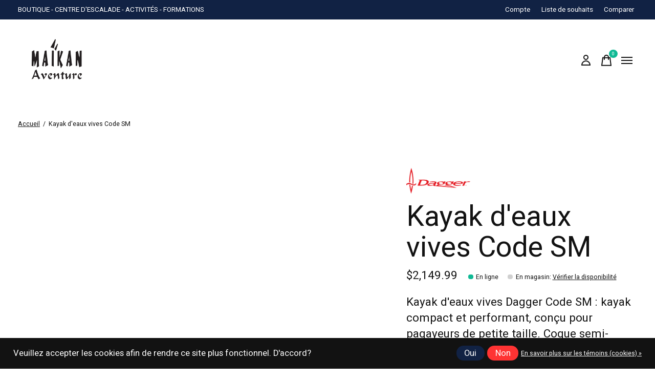

--- FILE ---
content_type: text/html;charset=utf-8
request_url: https://www.maikan.ca/kayak-deaux-vives-code-sm.html
body_size: 34440
content:
<!doctype html>
<html lang="fr">
<head>
    <meta charset="utf-8"/>
<!-- [START] 'blocks/head.rain' -->
<!--

  (c) 2008-2025 Lightspeed Netherlands B.V.
  http://www.lightspeedhq.com
  Generated: 03-11-2025 @ 16:11:29

-->
<link rel="canonical" href="https://www.maikan.ca/kayak-deaux-vives-code-sm.html"/>
<link rel="alternate" href="https://www.maikan.ca/index.rss" type="application/rss+xml" title="Nouveaux produits"/>
<link href="https://cdn.shoplightspeed.com/assets/cookielaw.css?2025-02-20" rel="stylesheet" type="text/css"/>
<meta name="robots" content="noodp,noydir"/>
<meta property="og:url" content="https://www.maikan.ca/kayak-deaux-vives-code-sm.html?source=facebook"/>
<meta property="og:site_name" content="Maïkan Aventure"/>
<meta property="og:title" content="Kayak d&#039;Eaux Vives Dagger Code SM | Maïkan Aventure"/>
<meta property="og:description" content="Dagger Code SM : kayak d&#039;eaux vives agile et stable pour pagayeurs de 100 à 160 lbs. Équipé d&#039;un profil à bascule dynamique et d&#039;accessoires ergonomiques."/>
<meta property="og:image" content="https://cdn.shoplightspeed.com/shops/651472/files/69709921/dagger-kayak-deaux-vives-code-sm.jpg"/>
<script src="https://apps.elfsight.com/p/platform.js"></script>
<script>
<script src="https://www.booxi.com/api/booknow.js" async=""></script>
<script>
var bnHandler = null;
window.bxApiInit = function () {
bnHandler = booxiController.configure({
apiKey: "kb42328T1nXfFu809Z929BZ4OCa234hm"
});
};
document.addEventListener("DOMContentLoaded", function () {
// Select all div elements with the class "code-booxi-button"
const divs = document.querySelectorAll("div.code-booxi-button");

divs.forEach((div) => {
// Create a new button element
const button = document.createElement("button");

// Add the class and onclick attributes to the button
button.className = "code-booxi-button";
button.setAttribute(
"onclick",
"booxiController.book();"
);

// Set the inner text of the button
button.textContent = div.textContent;

// Replace the div with the button
div.replaceWith(button);
});
});</script>
</script>
<script>
(function(w,d,s,l,i){w[l]=w[l]||[];w[l].push({'gtm.start':
new Date().getTime(),event:'gtm.js'});var f=d.getElementsByTagName(s)[0],
j=d.createElement(s),dl=l!='dataLayer'?'&l='+l:'';j.async=true;j.src=
'https://www.googletagmanager.com/gtm.js?id='+i+dl;f.parentNode.insertBefore(j,f);
})(window,document,'script','dataLayer','GTM-NKK22CZ');
</script>
<script>
<!-- TikTok Pixel Code Start --> <script> !function (w, d, t) { w.TiktokAnalyticsObject=t;var ttq=w[t]=w[t]||[];ttq.methods=["page","track","identify","instances","debug","on","off","once","ready","alias","group","enableCookie","disableCookie","holdConsent","revokeConsent","grantConsent"],ttq.setAndDefer=function(t,e){t[e]=function(){t.push([e].concat(Array.prototype.slice.call(arguments,0)))}};for(var i=0;i<ttq.methods.length;i++)ttq.setAndDefer(ttq,ttq.methods[i]);ttq.instance=function(t){for( var e=ttq._i[t]||[],n=0;n<ttq.methods.length;n++)ttq.setAndDefer(e,ttq.methods[n]);return e},ttq.load=function(e,n){var r="https://analytics.tiktok.com/i18n/pixel/events.js",o=n&&n.partner;ttq._i=ttq._i||{},ttq._i[e]=[],ttq._i[e]._u=r,ttq._t=ttq._t||{},ttq._t[e]=+new Date,ttq._o=ttq._o||{},ttq._o[e]=n||{};n=document.createElement("script") ;n.type="text/javascript",n.async=!0,n.src=r+"?sdkid="+e+"&lib="+t;e=document.getElementsByTagName("script")[0];e.parentNode.insertBefore(n,e)}; ttq.load('D2U8RCJC77U7TGIR8FKG'); ttq.page(); }(window, document, 'ttq'); </script> <!-- TikTok Pixel Code End -->
</script>
<!--[if lt IE 9]>
<script src="https://cdn.shoplightspeed.com/assets/html5shiv.js?2025-02-20"></script>
<![endif]-->
<!-- [END] 'blocks/head.rain' -->
  
    



  <meta property="product:brand" content="Dagger">  <meta property="product:availability" content="in stock">  <meta property="product:condition" content="new">
  <meta property="product:price:amount" content="2149.99">
  <meta property="product:price:currency" content="CAD">
  <meta name="description" content="Dagger Code SM : kayak d&#039;eaux vives agile et stable pour pagayeurs de 100 à 160 lbs. Équipé d&#039;un profil à bascule dynamique et d&#039;accessoires ergonomiques." />
<meta name="keywords" content="Dagger, Kayak, d&#039;eaux, vives, Code, SM, ski de fond, nautique, kayak, planche à pagaie, SUP, plein air, escalade, location, forfait, formation" />
<meta charset="UTF-8">
<meta http-equiv="X-UA-Compatible" content="ie=edge">
<meta name="viewport" content="width=device-width, initial-scale=1">
<meta name="apple-mobile-web-app-capable" content="yes">
<meta name="apple-mobile-web-app-status-bar-style" content="black">
<meta name="viewport" content="width=device-width, initial-scale=1, maximum-scale=1, user-scalable=0"/>
<title>Kayak d&#039;Eaux Vives Dagger Code SM | Maïkan Aventure - Maïkan Aventure</title>  
  <link rel="preload" href="https://cdn.shoplightspeed.com/shops/651472/themes/18929/assets/q4tre-icons.woff2" as="font" type="font/woff2" crossorigin="anonymous">
  <link rel="preload" href="https://cdn.shoplightspeed.com/shops/651472/themes/18929/assets/q4tre.woff2" as="font" type="font/woff2" crossorigin="anonymous">
  <link rel="shortcut icon" href="https://cdn.shoplightspeed.com/shops/651472/themes/18929/v/1044295/assets/favicon.png?20250114043511" type="image/x-icon" />
    	  	<link rel="preconnect" href="https://fonts.googleapis.com">
		<link rel="preconnect" href="https://fonts.gstatic.com" crossorigin>
  	    <link href='//fonts.googleapis.com/css?family=Heebo:400,400i,300,500,600,700,700i,800,900' rel='stylesheet' type='text/css'>
    
  <script>document.getElementsByTagName("html")[0].className += " js";</script>
  <script>
    if('CSS' in window && CSS.supports('color', 'var(--color-var)')) {
      document.write('<link rel="stylesheet" href="https://cdn.shoplightspeed.com/shops/651472/themes/18929/assets/style.css?20251014163152">');
    } else {
      document.write('<link rel="stylesheet" href="https://cdn.shoplightspeed.com/shops/651472/themes/18929/assets/style-fallback.css?20251014163152">');
      document.write('<script src="https://polyfill.io/v3/polyfill.min.js"><\/script>');
    }
  </script>
  <noscript>
    <link rel="stylesheet" href="https://cdn.shoplightspeed.com/shops/651472/themes/18929/assets/style-fallback.css?20251014163152">
    <script src="https://polyfill.io/v3/polyfill.min.js"></script>
  </noscript>
    
    
    <link rel="stylesheet" href="https://cdn.shoplightspeed.com/shops/651472/themes/18929/assets/icons.css?20251014163152" /> 
    <link rel="stylesheet" href="https://cdn.shoplightspeed.com/shops/651472/themes/18929/assets/settings.css?20251014163152" />  
  <link rel="stylesheet" href="https://cdn.shoplightspeed.com/shops/651472/themes/18929/assets/custom.css?20251014163152" />
  
      
      
</head>
<body class="page-kayak-d%27eaux-vives-dagger-code-sm-%7C-ma%C3%AFkan-aventure has-cookie-notice">
            
  <script>
  var site_url = 'https://www.maikan.ca/',
      static_url = 'https://cdn.shoplightspeed.com/shops/651472/',
      search_url = "https://www.maikan.ca/search/",
      promo_popup_hide_until = '3',
      promo_popup_delay = '5000',
      product_card_options = 'swatches-color',
  		product_card_second_image = 0,
      no_inventory_text = "Stock information is currently unavailable for this product.",
      feedToken = false,
      last_updated_text = 'Dernière mise à jour',
      today_at_text = 'Aujourd&#039;hui à',
      in_stock_text = 'Disponible',
      in_stock_online_text = 'Disponible',
      out_of_stock_text = 'En rupture de stock',
      out_of_stock_text_options = '(Non disponible)',
      out_of_stock_online_text = 'Non disponible',
      on_backorder_text = 'En rupture de stock',
      on_backorder_online_text = 'En rupture de stock en ligne',
      in_store_text = 'En magasin',
      not_in_store_text = 'En magasin',
      inventory_notice_text = 'Les prix en ligne et en boutique peuvent différer',
      inventory_line_text = '$1 à $2',
      default_variant_text = 'Faire un choix',
      apply_text = 'Appliquer',
      points_text = '<span class="js-insert-points"></span>pts',
      money_off_text = '<span class="js-insert-money-off"></span> off',
      valid_for_text = 'Valide pour',
      all_text = 'All',
      currency_format = 'C$',
      priceStatus = 'enabled';
</script>


    
  
  <div class="js-scroll-observer"></div><div class="pre-header position-sticky top-0">
  <div class="pre-header__container container max-width-xl flex items-center justify-between">
        <div class="pre-header__msg">
      <p>BOUTIQUE - CENTRE D'ESCALADE - ACTIVITÉS - FORMATIONS <a href=""></a></p>
    </div>
        
        
    <ul class="pre-header__nav display@md">
            
      <li class="pre-header__item">
        <a href="#0" class="pre-header__link" aria-controls="drawerLogin"><span>Compte</span></a>
      </li>
            <li class="pre-header__item">
        <a href="#0" class="pre-header__link" aria-controls="drawerLogin"><span>Liste de souhaits</span></a>
      </li>
                  <li class="pre-header__item">
        <a href="https://www.maikan.ca/compare/" class="pre-header__link"><span>Comparer</span></a>
      </li>
                </ul>
  
  	      </div>
</div>


<header class="mega-nav mega-nav--mobile mega-nav--desktop@md mega-nav--mobile-panel  position-sticky top-0 js-mega-nav" data-hover="on">
  <div class="mega-nav__container">
        <!-- logo -->
    <a href="https://www.maikan.ca/" class="mega-nav__logo">
            <img src="https://cdn.shoplightspeed.com/shops/651472/themes/18929/v/1044271/assets/logo.png?20250114043358" height="32" class="logo" alt="Maïkan Aventure">
                </a>
            
        
    <!-- icon buttons --mobile -->
    <div class="mega-nav__icon-btns mega-nav__icon-btns--mobile">
      <a href="#0" class="mega-nav__icon-btn" aria-controls="drawerLogin">
        <svg class="icon" viewBox="0 0 24 24">
          <title>Go to account settings</title>
          <g class="icon__group" fill="none" stroke="currentColor" stroke-linecap="square" stroke-miterlimit="10">
            <circle cx="12" cy="6" r="4" />
            <path d="M12 13a8 8 0 00-8 8h16a8 8 0 00-8-8z" />
          </g>
        </svg>
      </a>
	
            
      <button class="reset mega-nav__icon-btn mega-nav__icon-btn--cart js-tab-focus" aria-label="Panier" aria-controls="drawerCart">
        <svg class="icon" viewBox="0 0 24 24" >
          <title>Panier</title>
          <g class="icon__group" stroke-linecap="square" fill="none" stroke-linejoin="miter" stroke="currentColor">
            <polygon points="21,21.8 3,21.8 5,6.8 19,6.8 	"/>
            <path d="M8,9.8v-4c0-2.2,1.8-4,4-4l0,0c2.2,0,4,1.8,4,4v4"/>
          </g>
        </svg>
        <span class="counter counter--cart margin-left-xxs"><span class="js-cart-counter">0</span> <i class="sr-only">items</i></span>
      </button>

      <button class="reset mega-nav__icon-btn mega-nav__icon-btn--menu js-tab-focus" aria-label="Toggle menu" aria-controls="mega-nav-navigation">
        <svg class="icon" viewBox="0 0 24 24">
          <g class="icon__group" fill="none" stroke="currentColor" stroke-linecap="square" stroke-miterlimit="10">
            <path d="M2 6h20" />
            <path d="M2 12h20" />
            <path d="M2 18h20" />
          </g>
        </svg>
      </button>
    </div>

    <div class="mega-nav__nav js-mega-nav__nav" id="mega-nav-navigation" role="navigation" aria-label="Main">
    <div class="mega-nav__nav-wrapper js-scroll-container">
    <div class="mega-nav__nav-inner">
      <ul class="mega-nav__items">

                <!-- search input --desktop -->
        <li class="mega-nav__item mega-nav__item--search position-relative margin-bottom-xs hide@md">
          <form action="https://www.maikan.ca/search/" method="get" class="search-form" autocomplete="off">
            <div class="mega-nav__search-input search-input search-input--icon-left text-sm@md">
              <input class="form-control  js-live-search" type="search" name="q" id="searchInputX" placeholder="Rechercher..." aria-label="Rechercher">
              <button class="search-input__btn">
                <svg class="icon" viewBox="0 0 24 24"><title>Soumettre</title><g stroke-linecap="square" stroke-linejoin="miter" stroke-width="2" stroke="currentColor" fill="none" stroke-miterlimit="10"><line x1="22" y1="22" x2="15.656" y2="15.656"></line><circle cx="10" cy="10" r="8"></circle></g></svg>
              </button>
            </div>

            <div class="live-search__dropdown margin-bottom-xs position-relative" data-theme="default">
              <div class="text-center is-hidden js-live-search__loader" aria-hidden="true">
                <svg class="icon icon--sm icon--is-spinning" viewBox="0 0 32 32"><g stroke-linecap="square" stroke-linejoin="miter" stroke-width="2" stroke="currentColor" fill="none"><circle cx="16" cy="16" r="15" opacity="0.4"></circle><path d="M16,1A15,15,0,0,1,31,16" stroke-linecap="butt"></path></g></svg>
              </div>
              <div class="js-live-search__wrapper">
                <!-- Results will be loaded here -->
              </div>
              <button type="submit" class="btn btn--arrow margin-top-sm is-hidden js-live-search__view-all">Afficher tous les résultats (<span class="js-live-search__count"></span>)</button>
            </div>
          </form>
        </li>
        
        
                <!-- Layout 1 -> tabbed product categories -->
        <li class="mega-nav__item js-mega-nav__item">
          <button class="reset mega-nav__control js-mega-nav__control js-tab-focus">
            Produits
            <i class="mega-nav__arrow-icon" aria-hidden="true">
              <svg class="icon" viewBox="0 0 16 16">
                <g class="icon__group" fill="none" stroke="currentColor" stroke-linecap="square" stroke-miterlimit="10">
                  <path d="M2 2l12 12" />
                  <path d="M14 2L2 14" />
                </g>
              </svg>
            </i>
          </button>

          <div class="mega-nav__sub-nav-wrapper">
            <div class="mega-nav__panel-header hide@md text-md">
              <button class="reset js-mega-nav__control js-tab-focus">
                <svg class="icon" viewBox="0 0 482.239 482.239">
                  <title>Retour</title>
                  <path d="m206.812 34.446-206.812 206.673 206.743 206.674 24.353-24.284-165.167-165.167h416.31v-34.445h-416.31l165.236-165.236z"></path>
                </svg>
              </button>
              <div class="mega-nav__panel-title">
                Produits
              </div>
            </div>
            <div class="mega-nav__sub-nav-wrapper-inner mega-nav__sub-nav mega-nav__sub-nav--layout-1 js-scroll-container">

              <!-- links - visible on mobile -->
              <ul class="mega-nav__sub-items">
                                <li class="mega-nav__sub-item js-mega-nav__item">
                                    <button class="reset mega-nav__control js-mega-nav__control js-tab-focus">
                    <span class="flex items-center gap-xs width-100%">
                                            <span class="flex items-center width-100%">
                        Liquidation
                        <i class="mega-nav__arrow-icon" aria-hidden="true">
                          <svg class="icon" viewBox="0 0 16 16">
                            <g class="icon__group" fill="none" stroke="currentColor" stroke-linecap="square" stroke-miterlimit="10">
                              <path d="M2 2l12 12" />
                              <path d="M14 2L2 14" />
                            </g>
                          </svg>
                        </i>
                      </span>
                    </span>
                  </button>
                  <div class="mega-nav__sub-nav-wrapper">
                    <div class="mega-nav__panel-header hide@md text-md">
                      <button class="reset js-mega-nav__control js-tab-focus">
                        <svg class="icon" viewBox="0 0 482.239 482.239">
                          <title>Retour</title>
                          <path d="m206.812 34.446-206.812 206.673 206.743 206.674 24.353-24.284-165.167-165.167h416.31v-34.445h-416.31l165.236-165.236z"></path>
                        </svg>
                      </button>
                      <div class="mega-nav__panel-title">
                        Liquidation
                      </div>
                    </div>
                    <div class="mega-nav__sub-nav-wrapper-inner js-scroll-container">
                      <!-- links - visible on mobile -->
                      <ul class="mega-nav__sub-items">
                        <li class="mega-nav__sub-item">
                          <a href="https://www.maikan.ca/liquidation/" class="mega-nav__control">
                            <span class="flex items-center gap-xs">
                              <i>Tous les Liquidation</i>
                            </span>
                          </a>
                        </li>
                                                <li class="mega-nav__sub-item js-mega-nav__item">
                                                    <button class="reset mega-nav__control js-mega-nav__control js-tab-focus">
                            Soldes homme
                            <i class="mega-nav__arrow-icon" aria-hidden="true">
                              <svg class="icon" viewBox="0 0 16 16">
                                <g class="icon__group" fill="none" stroke="currentColor" stroke-linecap="square" stroke-miterlimit="10">
                                  <path d="M2 2l12 12" />
                                  <path d="M14 2L2 14" />
                                </g>
                              </svg>
                            </i>
                          </button>
                          <div class="mega-nav__sub-nav-wrapper">
                            <div class="mega-nav__panel-header hide@md text-md">
                              <button class="reset js-mega-nav__control js-tab-focus">
                                <svg class="icon" viewBox="0 0 482.239 482.239">
                                  <title>Retour</title>
                                  <path d="m206.812 34.446-206.812 206.673 206.743 206.674 24.353-24.284-165.167-165.167h416.31v-34.445h-416.31l165.236-165.236z"></path>
                                </svg>
                              </button>
                              <div class="mega-nav__panel-title">
                                Soldes homme
                              </div>

                            </div>
                            <div class="mega-nav__sub-nav-wrapper-inner js-scroll-container">
                              <ul class="mega-nav__sub-items">
                                <li class="mega-nav__sub-item">
                                  <a href="https://www.maikan.ca/liquidation/soldes-homme/" class="mega-nav__control">
                                    <span class="flex items-center gap-xs">
                                                                            <i>Tous les Soldes homme</i>
                                    </span>
                                  </a>
                                </li>
                                                                <li class="mega-nav__sub-item">
                                                                    <a href="https://www.maikan.ca/liquidation/soldes-homme/vetements/" class="mega-nav__control">
                                    <span class="flex items-center gap-xs">
                                                                            <i>Vêtements</i>
                                    </span>
                                  </a>
                                                                  </li>
                                                                <li class="mega-nav__sub-item">
                                                                    <a href="https://www.maikan.ca/liquidation/soldes-homme/chaussures-et-bottes/" class="mega-nav__control">
                                    <span class="flex items-center gap-xs">
                                                                            <i>Chaussures et bottes</i>
                                    </span>
                                  </a>
                                                                  </li>
                                                                <li class="mega-nav__sub-item">
                                                                    <a href="https://www.maikan.ca/liquidation/soldes-homme/couches-de-base-et-compression/" class="mega-nav__control">
                                    <span class="flex items-center gap-xs">
                                                                            <i>Couches de base et compression</i>
                                    </span>
                                  </a>
                                                                  </li>
                                                                <li class="mega-nav__sub-item">
                                                                    <a href="https://www.maikan.ca/liquidation/soldes-homme/accessoires/" class="mega-nav__control">
                                    <span class="flex items-center gap-xs">
                                                                            <i>Accessoires</i>
                                    </span>
                                  </a>
                                                                  </li>
                                                              </ul>
                            </div>
                          </div>


                                                  </li>
                                                <li class="mega-nav__sub-item js-mega-nav__item">
                                                    <button class="reset mega-nav__control js-mega-nav__control js-tab-focus">
                            Soldes femme
                            <i class="mega-nav__arrow-icon" aria-hidden="true">
                              <svg class="icon" viewBox="0 0 16 16">
                                <g class="icon__group" fill="none" stroke="currentColor" stroke-linecap="square" stroke-miterlimit="10">
                                  <path d="M2 2l12 12" />
                                  <path d="M14 2L2 14" />
                                </g>
                              </svg>
                            </i>
                          </button>
                          <div class="mega-nav__sub-nav-wrapper">
                            <div class="mega-nav__panel-header hide@md text-md">
                              <button class="reset js-mega-nav__control js-tab-focus">
                                <svg class="icon" viewBox="0 0 482.239 482.239">
                                  <title>Retour</title>
                                  <path d="m206.812 34.446-206.812 206.673 206.743 206.674 24.353-24.284-165.167-165.167h416.31v-34.445h-416.31l165.236-165.236z"></path>
                                </svg>
                              </button>
                              <div class="mega-nav__panel-title">
                                Soldes femme
                              </div>

                            </div>
                            <div class="mega-nav__sub-nav-wrapper-inner js-scroll-container">
                              <ul class="mega-nav__sub-items">
                                <li class="mega-nav__sub-item">
                                  <a href="https://www.maikan.ca/liquidation/soldes-femme/" class="mega-nav__control">
                                    <span class="flex items-center gap-xs">
                                                                            <i>Tous les Soldes femme</i>
                                    </span>
                                  </a>
                                </li>
                                                                <li class="mega-nav__sub-item">
                                                                    <a href="https://www.maikan.ca/liquidation/soldes-femme/vetements/" class="mega-nav__control">
                                    <span class="flex items-center gap-xs">
                                                                            <i>Vêtements</i>
                                    </span>
                                  </a>
                                                                  </li>
                                                                <li class="mega-nav__sub-item">
                                                                    <a href="https://www.maikan.ca/liquidation/soldes-femme/chaussures-et-bottes/" class="mega-nav__control">
                                    <span class="flex items-center gap-xs">
                                                                            <i>Chaussures et bottes</i>
                                    </span>
                                  </a>
                                                                  </li>
                                                                <li class="mega-nav__sub-item">
                                                                    <a href="https://www.maikan.ca/liquidation/soldes-femme/sous-vetements-et-brassieres-sport/" class="mega-nav__control">
                                    <span class="flex items-center gap-xs">
                                                                            <i>Sous-vêtements et brassières sport</i>
                                    </span>
                                  </a>
                                                                  </li>
                                                                <li class="mega-nav__sub-item">
                                                                    <a href="https://www.maikan.ca/liquidation/soldes-femme/accessoires/" class="mega-nav__control">
                                    <span class="flex items-center gap-xs">
                                                                            <i>Accessoires</i>
                                    </span>
                                  </a>
                                                                  </li>
                                                              </ul>
                            </div>
                          </div>


                                                  </li>
                                                <li class="mega-nav__sub-item js-mega-nav__item">
                                                    <button class="reset mega-nav__control js-mega-nav__control js-tab-focus">
                            Soldes nautiques
                            <i class="mega-nav__arrow-icon" aria-hidden="true">
                              <svg class="icon" viewBox="0 0 16 16">
                                <g class="icon__group" fill="none" stroke="currentColor" stroke-linecap="square" stroke-miterlimit="10">
                                  <path d="M2 2l12 12" />
                                  <path d="M14 2L2 14" />
                                </g>
                              </svg>
                            </i>
                          </button>
                          <div class="mega-nav__sub-nav-wrapper">
                            <div class="mega-nav__panel-header hide@md text-md">
                              <button class="reset js-mega-nav__control js-tab-focus">
                                <svg class="icon" viewBox="0 0 482.239 482.239">
                                  <title>Retour</title>
                                  <path d="m206.812 34.446-206.812 206.673 206.743 206.674 24.353-24.284-165.167-165.167h416.31v-34.445h-416.31l165.236-165.236z"></path>
                                </svg>
                              </button>
                              <div class="mega-nav__panel-title">
                                Soldes nautiques
                              </div>

                            </div>
                            <div class="mega-nav__sub-nav-wrapper-inner js-scroll-container">
                              <ul class="mega-nav__sub-items">
                                <li class="mega-nav__sub-item">
                                  <a href="https://www.maikan.ca/liquidation/soldes-nautiques/" class="mega-nav__control">
                                    <span class="flex items-center gap-xs">
                                                                            <i>Tous les Soldes nautiques</i>
                                    </span>
                                  </a>
                                </li>
                                                                <li class="mega-nav__sub-item">
                                                                    <a href="https://www.maikan.ca/liquidation/soldes-nautiques/kayaks/" class="mega-nav__control">
                                    <span class="flex items-center gap-xs">
                                                                            <i>Kayaks</i>
                                    </span>
                                  </a>
                                                                  </li>
                                                                <li class="mega-nav__sub-item">
                                                                    <a href="https://www.maikan.ca/liquidation/soldes-nautiques/planches-a-pagaie/" class="mega-nav__control">
                                    <span class="flex items-center gap-xs">
                                                                            <i>Planches à pagaie</i>
                                    </span>
                                  </a>
                                                                  </li>
                                                                <li class="mega-nav__sub-item">
                                                                    <a href="https://www.maikan.ca/liquidation/soldes-nautiques/accessoires-nautiques/" class="mega-nav__control">
                                    <span class="flex items-center gap-xs">
                                                                            <i>Accessoires nautiques</i>
                                    </span>
                                  </a>
                                                                  </li>
                                                              </ul>
                            </div>
                          </div>


                                                  </li>
                                                <li class="mega-nav__sub-item js-mega-nav__item">
                                                    <button class="reset mega-nav__control js-mega-nav__control js-tab-focus">
                            Solde Matériel de plein-air
                            <i class="mega-nav__arrow-icon" aria-hidden="true">
                              <svg class="icon" viewBox="0 0 16 16">
                                <g class="icon__group" fill="none" stroke="currentColor" stroke-linecap="square" stroke-miterlimit="10">
                                  <path d="M2 2l12 12" />
                                  <path d="M14 2L2 14" />
                                </g>
                              </svg>
                            </i>
                          </button>
                          <div class="mega-nav__sub-nav-wrapper">
                            <div class="mega-nav__panel-header hide@md text-md">
                              <button class="reset js-mega-nav__control js-tab-focus">
                                <svg class="icon" viewBox="0 0 482.239 482.239">
                                  <title>Retour</title>
                                  <path d="m206.812 34.446-206.812 206.673 206.743 206.674 24.353-24.284-165.167-165.167h416.31v-34.445h-416.31l165.236-165.236z"></path>
                                </svg>
                              </button>
                              <div class="mega-nav__panel-title">
                                Solde Matériel de plein-air
                              </div>

                            </div>
                            <div class="mega-nav__sub-nav-wrapper-inner js-scroll-container">
                              <ul class="mega-nav__sub-items">
                                <li class="mega-nav__sub-item">
                                  <a href="https://www.maikan.ca/liquidation/solde-materiel-de-plein-air/" class="mega-nav__control">
                                    <span class="flex items-center gap-xs">
                                                                            <i>Tous les Solde Matériel de plein-air</i>
                                    </span>
                                  </a>
                                </li>
                                                                <li class="mega-nav__sub-item">
                                                                    <a href="https://www.maikan.ca/liquidation/solde-materiel-de-plein-air/eclairage-et-energie/" class="mega-nav__control">
                                    <span class="flex items-center gap-xs">
                                                                            <i>Éclairage et énergie</i>
                                    </span>
                                  </a>
                                                                  </li>
                                                                <li class="mega-nav__sub-item">
                                                                    <a href="https://www.maikan.ca/liquidation/solde-materiel-de-plein-air/sacs-a-dos-et-transport/" class="mega-nav__control">
                                    <span class="flex items-center gap-xs">
                                                                            <i>Sacs à dos et transport</i>
                                    </span>
                                  </a>
                                                                  </li>
                                                                <li class="mega-nav__sub-item">
                                                                    <a href="https://www.maikan.ca/liquidation/solde-materiel-de-plein-air/filtration-et-hydratation/" class="mega-nav__control">
                                    <span class="flex items-center gap-xs">
                                                                            <i>Filtration et hydratation</i>
                                    </span>
                                  </a>
                                                                  </li>
                                                                <li class="mega-nav__sub-item">
                                                                    <a href="https://www.maikan.ca/liquidation/solde-materiel-de-plein-air/accessoires/" class="mega-nav__control">
                                    <span class="flex items-center gap-xs">
                                                                            <i>Accessoires</i>
                                    </span>
                                  </a>
                                                                  </li>
                                                              </ul>
                            </div>
                          </div>


                                                  </li>
                                                <li class="mega-nav__sub-item js-mega-nav__item">
                                                    <button class="reset mega-nav__control js-mega-nav__control js-tab-focus">
                            Soldes escalade
                            <i class="mega-nav__arrow-icon" aria-hidden="true">
                              <svg class="icon" viewBox="0 0 16 16">
                                <g class="icon__group" fill="none" stroke="currentColor" stroke-linecap="square" stroke-miterlimit="10">
                                  <path d="M2 2l12 12" />
                                  <path d="M14 2L2 14" />
                                </g>
                              </svg>
                            </i>
                          </button>
                          <div class="mega-nav__sub-nav-wrapper">
                            <div class="mega-nav__panel-header hide@md text-md">
                              <button class="reset js-mega-nav__control js-tab-focus">
                                <svg class="icon" viewBox="0 0 482.239 482.239">
                                  <title>Retour</title>
                                  <path d="m206.812 34.446-206.812 206.673 206.743 206.674 24.353-24.284-165.167-165.167h416.31v-34.445h-416.31l165.236-165.236z"></path>
                                </svg>
                              </button>
                              <div class="mega-nav__panel-title">
                                Soldes escalade
                              </div>

                            </div>
                            <div class="mega-nav__sub-nav-wrapper-inner js-scroll-container">
                              <ul class="mega-nav__sub-items">
                                <li class="mega-nav__sub-item">
                                  <a href="https://www.maikan.ca/liquidation/soldes-escalade/" class="mega-nav__control">
                                    <span class="flex items-center gap-xs">
                                                                            <i>Tous les Soldes escalade</i>
                                    </span>
                                  </a>
                                </li>
                                                                <li class="mega-nav__sub-item">
                                                                    <a href="https://www.maikan.ca/liquidation/soldes-escalade/chaussons-descalade/" class="mega-nav__control">
                                    <span class="flex items-center gap-xs">
                                                                            <i>Chaussons d’escalade</i>
                                    </span>
                                  </a>
                                                                  </li>
                                                                <li class="mega-nav__sub-item">
                                                                    <a href="https://www.maikan.ca/liquidation/soldes-escalade/harnais-et-degaines/" class="mega-nav__control">
                                    <span class="flex items-center gap-xs">
                                                                            <i>Harnais et dégaines</i>
                                    </span>
                                  </a>
                                                                  </li>
                                                              </ul>
                            </div>
                          </div>


                                                  </li>
                                                <li class="mega-nav__sub-item js-mega-nav__item">
                                                    <button class="reset mega-nav__control js-mega-nav__control js-tab-focus">
                            Soldes équipement hivernal
                            <i class="mega-nav__arrow-icon" aria-hidden="true">
                              <svg class="icon" viewBox="0 0 16 16">
                                <g class="icon__group" fill="none" stroke="currentColor" stroke-linecap="square" stroke-miterlimit="10">
                                  <path d="M2 2l12 12" />
                                  <path d="M14 2L2 14" />
                                </g>
                              </svg>
                            </i>
                          </button>
                          <div class="mega-nav__sub-nav-wrapper">
                            <div class="mega-nav__panel-header hide@md text-md">
                              <button class="reset js-mega-nav__control js-tab-focus">
                                <svg class="icon" viewBox="0 0 482.239 482.239">
                                  <title>Retour</title>
                                  <path d="m206.812 34.446-206.812 206.673 206.743 206.674 24.353-24.284-165.167-165.167h416.31v-34.445h-416.31l165.236-165.236z"></path>
                                </svg>
                              </button>
                              <div class="mega-nav__panel-title">
                                Soldes équipement hivernal
                              </div>

                            </div>
                            <div class="mega-nav__sub-nav-wrapper-inner js-scroll-container">
                              <ul class="mega-nav__sub-items">
                                <li class="mega-nav__sub-item">
                                  <a href="https://www.maikan.ca/liquidation/soldes-equipement-hivernal/" class="mega-nav__control">
                                    <span class="flex items-center gap-xs">
                                                                            <i>Tous les Soldes équipement hivernal</i>
                                    </span>
                                  </a>
                                </li>
                                                                <li class="mega-nav__sub-item">
                                                                    <a href="https://www.maikan.ca/liquidation/soldes-equipement-hivernal/ski-de-fond-et-hors-piste/" class="mega-nav__control">
                                    <span class="flex items-center gap-xs">
                                                                            <i>Ski de fond et hors-piste</i>
                                    </span>
                                  </a>
                                                                  </li>
                                                                <li class="mega-nav__sub-item">
                                                                    <a href="https://www.maikan.ca/liquidation/soldes-equipement-hivernal/ski-raquette-et-haute-route/" class="mega-nav__control">
                                    <span class="flex items-center gap-xs">
                                                                            <i>Ski-raquette et haute route</i>
                                    </span>
                                  </a>
                                                                  </li>
                                                                <li class="mega-nav__sub-item">
                                                                    <a href="https://www.maikan.ca/liquidation/soldes-equipement-hivernal/raquettes/" class="mega-nav__control">
                                    <span class="flex items-center gap-xs">
                                                                            <i>Raquettes</i>
                                    </span>
                                  </a>
                                                                  </li>
                                                                <li class="mega-nav__sub-item">
                                                                    <a href="https://www.maikan.ca/liquidation/soldes-equipement-hivernal/accessoires-techniques-dhiver/" class="mega-nav__control">
                                    <span class="flex items-center gap-xs">
                                                                            <i>Accessoires techniques d’hiver</i>
                                    </span>
                                  </a>
                                                                  </li>
                                                              </ul>
                            </div>
                          </div>


                                                  </li>
                                              </ul>
                    </div>
                  </div>

                                  </li>
                                <li class="mega-nav__sub-item js-mega-nav__item">
                                    <button class="reset mega-nav__control js-mega-nav__control js-tab-focus">
                    <span class="flex items-center gap-xs width-100%">
                                            <span class="flex items-center width-100%">
                        Zone d&#039;activités
                        <i class="mega-nav__arrow-icon" aria-hidden="true">
                          <svg class="icon" viewBox="0 0 16 16">
                            <g class="icon__group" fill="none" stroke="currentColor" stroke-linecap="square" stroke-miterlimit="10">
                              <path d="M2 2l12 12" />
                              <path d="M14 2L2 14" />
                            </g>
                          </svg>
                        </i>
                      </span>
                    </span>
                  </button>
                  <div class="mega-nav__sub-nav-wrapper">
                    <div class="mega-nav__panel-header hide@md text-md">
                      <button class="reset js-mega-nav__control js-tab-focus">
                        <svg class="icon" viewBox="0 0 482.239 482.239">
                          <title>Retour</title>
                          <path d="m206.812 34.446-206.812 206.673 206.743 206.674 24.353-24.284-165.167-165.167h416.31v-34.445h-416.31l165.236-165.236z"></path>
                        </svg>
                      </button>
                      <div class="mega-nav__panel-title">
                        Zone d&#039;activités
                      </div>
                    </div>
                    <div class="mega-nav__sub-nav-wrapper-inner js-scroll-container">
                      <!-- links - visible on mobile -->
                      <ul class="mega-nav__sub-items">
                        <li class="mega-nav__sub-item">
                          <a href="https://www.maikan.ca/zone-dactivites/" class="mega-nav__control">
                            <span class="flex items-center gap-xs">
                              <i>Tous les Zone d'activités</i>
                            </span>
                          </a>
                        </li>
                                                <li class="mega-nav__sub-item js-mega-nav__item">
                                                    <button class="reset mega-nav__control js-mega-nav__control js-tab-focus">
                            Forfaits et formations
                            <i class="mega-nav__arrow-icon" aria-hidden="true">
                              <svg class="icon" viewBox="0 0 16 16">
                                <g class="icon__group" fill="none" stroke="currentColor" stroke-linecap="square" stroke-miterlimit="10">
                                  <path d="M2 2l12 12" />
                                  <path d="M14 2L2 14" />
                                </g>
                              </svg>
                            </i>
                          </button>
                          <div class="mega-nav__sub-nav-wrapper">
                            <div class="mega-nav__panel-header hide@md text-md">
                              <button class="reset js-mega-nav__control js-tab-focus">
                                <svg class="icon" viewBox="0 0 482.239 482.239">
                                  <title>Retour</title>
                                  <path d="m206.812 34.446-206.812 206.673 206.743 206.674 24.353-24.284-165.167-165.167h416.31v-34.445h-416.31l165.236-165.236z"></path>
                                </svg>
                              </button>
                              <div class="mega-nav__panel-title">
                                Forfaits et formations
                              </div>

                            </div>
                            <div class="mega-nav__sub-nav-wrapper-inner js-scroll-container">
                              <ul class="mega-nav__sub-items">
                                <li class="mega-nav__sub-item">
                                  <a href="https://www.maikan.ca/zone-dactivites/forfaits-et-formations/" class="mega-nav__control">
                                    <span class="flex items-center gap-xs">
                                                                            <i>Tous les Forfaits et formations</i>
                                    </span>
                                  </a>
                                </li>
                                                                <li class="mega-nav__sub-item">
                                                                    <a href="https://www.maikan.ca/zone-dactivites/forfaits-et-formations/estivales-et-nautiques/" class="mega-nav__control">
                                    <span class="flex items-center gap-xs">
                                                                            <i>Estivales et nautiques</i>
                                    </span>
                                  </a>
                                                                  </li>
                                                                <li class="mega-nav__sub-item">
                                                                    <a href="https://www.maikan.ca/zone-dactivites/forfaits-et-formations/forfaits-et-formations-descalade/" class="mega-nav__control">
                                    <span class="flex items-center gap-xs">
                                                                            <i>Forfaits et formations d&#039;escalade</i>
                                    </span>
                                  </a>
                                                                  </li>
                                                                <li class="mega-nav__sub-item">
                                                                    <a href="https://www.maikan.ca/zone-dactivites/forfaits-et-formations/secourisme-et-securite/" class="mega-nav__control">
                                    <span class="flex items-center gap-xs">
                                                                            <i>Secourisme et sécurité</i>
                                    </span>
                                  </a>
                                                                  </li>
                                                                <li class="mega-nav__sub-item">
                                                                    <a href="https://www.maikan.ca/zone-dactivites/forfaits-et-formations/sports-dhiver/" class="mega-nav__control">
                                    <span class="flex items-center gap-xs">
                                                                            <i>Sports d&#039;hiver</i>
                                    </span>
                                  </a>
                                                                  </li>
                                                                <li class="mega-nav__sub-item">
                                                                    <a href="https://www.maikan.ca/zone-dactivites/forfaits-et-formations/forfaits-nautique/" class="mega-nav__control">
                                    <span class="flex items-center gap-xs">
                                                                            <i>Forfaits nautique</i>
                                    </span>
                                  </a>
                                                                  </li>
                                                                <li class="mega-nav__sub-item">
                                                                    <a href="https://www.maikan.ca/zone-dactivites/forfaits-et-formations/forfaits-escalade/" class="mega-nav__control">
                                    <span class="flex items-center gap-xs">
                                                                            <i>Forfaits escalade</i>
                                    </span>
                                  </a>
                                                                  </li>
                                                              </ul>
                            </div>
                          </div>


                                                  </li>
                                                <li class="mega-nav__sub-item">
                                                    <a href="https://www.maikan.ca/zone-dactivites/activites-jeunesse-et-famille/" class="mega-nav__control">
                            <span class="flex items-center gap-xs">
                                                            <i>Activités jeunesse et famille</i>
                            </span>
                          </a>
                                                  </li>
                                              </ul>
                    </div>
                  </div>

                                  </li>
                                <li class="mega-nav__sub-item js-mega-nav__item">
                                    <button class="reset mega-nav__control js-mega-nav__control js-tab-focus">
                    <span class="flex items-center gap-xs width-100%">
                                            <span class="flex items-center width-100%">
                        Location
                        <i class="mega-nav__arrow-icon" aria-hidden="true">
                          <svg class="icon" viewBox="0 0 16 16">
                            <g class="icon__group" fill="none" stroke="currentColor" stroke-linecap="square" stroke-miterlimit="10">
                              <path d="M2 2l12 12" />
                              <path d="M14 2L2 14" />
                            </g>
                          </svg>
                        </i>
                      </span>
                    </span>
                  </button>
                  <div class="mega-nav__sub-nav-wrapper">
                    <div class="mega-nav__panel-header hide@md text-md">
                      <button class="reset js-mega-nav__control js-tab-focus">
                        <svg class="icon" viewBox="0 0 482.239 482.239">
                          <title>Retour</title>
                          <path d="m206.812 34.446-206.812 206.673 206.743 206.674 24.353-24.284-165.167-165.167h416.31v-34.445h-416.31l165.236-165.236z"></path>
                        </svg>
                      </button>
                      <div class="mega-nav__panel-title">
                        Location
                      </div>
                    </div>
                    <div class="mega-nav__sub-nav-wrapper-inner js-scroll-container">
                      <!-- links - visible on mobile -->
                      <ul class="mega-nav__sub-items">
                        <li class="mega-nav__sub-item">
                          <a href="https://www.maikan.ca/location/" class="mega-nav__control">
                            <span class="flex items-center gap-xs">
                              <i>Tous les Location</i>
                            </span>
                          </a>
                        </li>
                                                <li class="mega-nav__sub-item">
                                                    <a href="https://www.maikan.ca/location/nautique/" class="mega-nav__control">
                            <span class="flex items-center gap-xs">
                                                            <i>Nautique</i>
                            </span>
                          </a>
                                                  </li>
                                                <li class="mega-nav__sub-item">
                                                    <a href="https://www.maikan.ca/location/camping-et-randonnee/" class="mega-nav__control">
                            <span class="flex items-center gap-xs">
                                                            <i>Camping et randonnée</i>
                            </span>
                          </a>
                                                  </li>
                                                <li class="mega-nav__sub-item">
                                                    <a href="https://www.maikan.ca/location/escalade/" class="mega-nav__control">
                            <span class="flex items-center gap-xs">
                                                            <i>Escalade</i>
                            </span>
                          </a>
                                                  </li>
                                                <li class="mega-nav__sub-item">
                                                    <a href="https://www.maikan.ca/location/sports-dhiver/" class="mega-nav__control">
                            <span class="flex items-center gap-xs">
                                                            <i>Sports d&#039;hiver</i>
                            </span>
                          </a>
                                                  </li>
                                              </ul>
                    </div>
                  </div>

                                  </li>
                                <li class="mega-nav__sub-item js-mega-nav__item">
                                    <button class="reset mega-nav__control js-mega-nav__control js-tab-focus">
                    <span class="flex items-center gap-xs width-100%">
                                            <span class="flex items-center width-100%">
                        Nautique
                        <i class="mega-nav__arrow-icon" aria-hidden="true">
                          <svg class="icon" viewBox="0 0 16 16">
                            <g class="icon__group" fill="none" stroke="currentColor" stroke-linecap="square" stroke-miterlimit="10">
                              <path d="M2 2l12 12" />
                              <path d="M14 2L2 14" />
                            </g>
                          </svg>
                        </i>
                      </span>
                    </span>
                  </button>
                  <div class="mega-nav__sub-nav-wrapper">
                    <div class="mega-nav__panel-header hide@md text-md">
                      <button class="reset js-mega-nav__control js-tab-focus">
                        <svg class="icon" viewBox="0 0 482.239 482.239">
                          <title>Retour</title>
                          <path d="m206.812 34.446-206.812 206.673 206.743 206.674 24.353-24.284-165.167-165.167h416.31v-34.445h-416.31l165.236-165.236z"></path>
                        </svg>
                      </button>
                      <div class="mega-nav__panel-title">
                        Nautique
                      </div>
                    </div>
                    <div class="mega-nav__sub-nav-wrapper-inner js-scroll-container">
                      <!-- links - visible on mobile -->
                      <ul class="mega-nav__sub-items">
                        <li class="mega-nav__sub-item">
                          <a href="https://www.maikan.ca/nautique/" class="mega-nav__control">
                            <span class="flex items-center gap-xs">
                              <i>Tous les Nautique</i>
                            </span>
                          </a>
                        </li>
                                                <li class="mega-nav__sub-item js-mega-nav__item">
                                                    <button class="reset mega-nav__control js-mega-nav__control js-tab-focus">
                            Kayaks
                            <i class="mega-nav__arrow-icon" aria-hidden="true">
                              <svg class="icon" viewBox="0 0 16 16">
                                <g class="icon__group" fill="none" stroke="currentColor" stroke-linecap="square" stroke-miterlimit="10">
                                  <path d="M2 2l12 12" />
                                  <path d="M14 2L2 14" />
                                </g>
                              </svg>
                            </i>
                          </button>
                          <div class="mega-nav__sub-nav-wrapper">
                            <div class="mega-nav__panel-header hide@md text-md">
                              <button class="reset js-mega-nav__control js-tab-focus">
                                <svg class="icon" viewBox="0 0 482.239 482.239">
                                  <title>Retour</title>
                                  <path d="m206.812 34.446-206.812 206.673 206.743 206.674 24.353-24.284-165.167-165.167h416.31v-34.445h-416.31l165.236-165.236z"></path>
                                </svg>
                              </button>
                              <div class="mega-nav__panel-title">
                                Kayaks
                              </div>

                            </div>
                            <div class="mega-nav__sub-nav-wrapper-inner js-scroll-container">
                              <ul class="mega-nav__sub-items">
                                <li class="mega-nav__sub-item">
                                  <a href="https://www.maikan.ca/nautique/kayaks/" class="mega-nav__control">
                                    <span class="flex items-center gap-xs">
                                                                            <i>Tous les Kayaks</i>
                                    </span>
                                  </a>
                                </li>
                                                                <li class="mega-nav__sub-item">
                                                                    <a href="https://www.maikan.ca/nautique/kayaks/kayaks-de-mer/" class="mega-nav__control">
                                    <span class="flex items-center gap-xs">
                                                                            <i>Kayaks de mer</i>
                                    </span>
                                  </a>
                                                                  </li>
                                                                <li class="mega-nav__sub-item">
                                                                    <a href="https://www.maikan.ca/nautique/kayaks/kayaks-deau-vive/" class="mega-nav__control">
                                    <span class="flex items-center gap-xs">
                                                                            <i>Kayaks d&#039;eau vive</i>
                                    </span>
                                  </a>
                                                                  </li>
                                                                <li class="mega-nav__sub-item">
                                                                    <a href="https://www.maikan.ca/nautique/kayaks/kayaks-recreatifs/" class="mega-nav__control">
                                    <span class="flex items-center gap-xs">
                                                                            <i>Kayaks récréatifs</i>
                                    </span>
                                  </a>
                                                                  </li>
                                                                <li class="mega-nav__sub-item">
                                                                    <a href="https://www.maikan.ca/nautique/kayaks/kayaks-hybrides/" class="mega-nav__control">
                                    <span class="flex items-center gap-xs">
                                                                            <i>Kayaks hybrides</i>
                                    </span>
                                  </a>
                                                                  </li>
                                                                <li class="mega-nav__sub-item">
                                                                    <a href="https://www.maikan.ca/nautique/kayaks/kayaks-de-peche/" class="mega-nav__control">
                                    <span class="flex items-center gap-xs">
                                                                            <i>Kayaks de pêche</i>
                                    </span>
                                  </a>
                                                                  </li>
                                                                <li class="mega-nav__sub-item">
                                                                    <a href="https://www.maikan.ca/nautique/kayaks/kayaks-gonflables/" class="mega-nav__control">
                                    <span class="flex items-center gap-xs">
                                                                            <i>Kayaks gonflables</i>
                                    </span>
                                  </a>
                                                                  </li>
                                                                <li class="mega-nav__sub-item">
                                                                    <a href="https://www.maikan.ca/nautique/kayaks/pagaies/" class="mega-nav__control">
                                    <span class="flex items-center gap-xs">
                                                                            <i>Pagaies</i>
                                    </span>
                                  </a>
                                                                  </li>
                                                                <li class="mega-nav__sub-item">
                                                                    <a href="https://www.maikan.ca/nautique/kayaks/jupettes/" class="mega-nav__control">
                                    <span class="flex items-center gap-xs">
                                                                            <i>Jupettes</i>
                                    </span>
                                  </a>
                                                                  </li>
                                                                <li class="mega-nav__sub-item">
                                                                    <a href="https://www.maikan.ca/nautique/kayaks/pieces-et-accessoires-pour-kayak/" class="mega-nav__control">
                                    <span class="flex items-center gap-xs">
                                                                            <i>Pièces et accessoires pour kayak</i>
                                    </span>
                                  </a>
                                                                  </li>
                                                              </ul>
                            </div>
                          </div>


                                                  </li>
                                                <li class="mega-nav__sub-item js-mega-nav__item">
                                                    <button class="reset mega-nav__control js-mega-nav__control js-tab-focus">
                            Canots
                            <i class="mega-nav__arrow-icon" aria-hidden="true">
                              <svg class="icon" viewBox="0 0 16 16">
                                <g class="icon__group" fill="none" stroke="currentColor" stroke-linecap="square" stroke-miterlimit="10">
                                  <path d="M2 2l12 12" />
                                  <path d="M14 2L2 14" />
                                </g>
                              </svg>
                            </i>
                          </button>
                          <div class="mega-nav__sub-nav-wrapper">
                            <div class="mega-nav__panel-header hide@md text-md">
                              <button class="reset js-mega-nav__control js-tab-focus">
                                <svg class="icon" viewBox="0 0 482.239 482.239">
                                  <title>Retour</title>
                                  <path d="m206.812 34.446-206.812 206.673 206.743 206.674 24.353-24.284-165.167-165.167h416.31v-34.445h-416.31l165.236-165.236z"></path>
                                </svg>
                              </button>
                              <div class="mega-nav__panel-title">
                                Canots
                              </div>

                            </div>
                            <div class="mega-nav__sub-nav-wrapper-inner js-scroll-container">
                              <ul class="mega-nav__sub-items">
                                <li class="mega-nav__sub-item">
                                  <a href="https://www.maikan.ca/nautique/canots/" class="mega-nav__control">
                                    <span class="flex items-center gap-xs">
                                                                            <i>Tous les Canots</i>
                                    </span>
                                  </a>
                                </li>
                                                                <li class="mega-nav__sub-item">
                                                                    <a href="https://www.maikan.ca/nautique/canots/canots-aventure/" class="mega-nav__control">
                                    <span class="flex items-center gap-xs">
                                                                            <i>Canots aventure</i>
                                    </span>
                                  </a>
                                                                  </li>
                                                                <li class="mega-nav__sub-item">
                                                                    <a href="https://www.maikan.ca/nautique/canots/canots-deau-vive/" class="mega-nav__control">
                                    <span class="flex items-center gap-xs">
                                                                            <i>Canots d&#039;eau vive</i>
                                    </span>
                                  </a>
                                                                  </li>
                                                                <li class="mega-nav__sub-item">
                                                                    <a href="https://www.maikan.ca/nautique/canots/pagaies/" class="mega-nav__control">
                                    <span class="flex items-center gap-xs">
                                                                            <i>Pagaies</i>
                                    </span>
                                  </a>
                                                                  </li>
                                                                <li class="mega-nav__sub-item">
                                                                    <a href="https://www.maikan.ca/nautique/canots/pieces-et-accessoires-pour-canot/" class="mega-nav__control">
                                    <span class="flex items-center gap-xs">
                                                                            <i>Pièces et accessoires pour canot</i>
                                    </span>
                                  </a>
                                                                  </li>
                                                              </ul>
                            </div>
                          </div>


                                                  </li>
                                                <li class="mega-nav__sub-item js-mega-nav__item">
                                                    <button class="reset mega-nav__control js-mega-nav__control js-tab-focus">
                            Planches à pagaie
                            <i class="mega-nav__arrow-icon" aria-hidden="true">
                              <svg class="icon" viewBox="0 0 16 16">
                                <g class="icon__group" fill="none" stroke="currentColor" stroke-linecap="square" stroke-miterlimit="10">
                                  <path d="M2 2l12 12" />
                                  <path d="M14 2L2 14" />
                                </g>
                              </svg>
                            </i>
                          </button>
                          <div class="mega-nav__sub-nav-wrapper">
                            <div class="mega-nav__panel-header hide@md text-md">
                              <button class="reset js-mega-nav__control js-tab-focus">
                                <svg class="icon" viewBox="0 0 482.239 482.239">
                                  <title>Retour</title>
                                  <path d="m206.812 34.446-206.812 206.673 206.743 206.674 24.353-24.284-165.167-165.167h416.31v-34.445h-416.31l165.236-165.236z"></path>
                                </svg>
                              </button>
                              <div class="mega-nav__panel-title">
                                Planches à pagaie
                              </div>

                            </div>
                            <div class="mega-nav__sub-nav-wrapper-inner js-scroll-container">
                              <ul class="mega-nav__sub-items">
                                <li class="mega-nav__sub-item">
                                  <a href="https://www.maikan.ca/nautique/planches-a-pagaie/" class="mega-nav__control">
                                    <span class="flex items-center gap-xs">
                                                                            <i>Tous les Planches à pagaie</i>
                                    </span>
                                  </a>
                                </li>
                                                                <li class="mega-nav__sub-item">
                                                                    <a href="https://www.maikan.ca/nautique/planches-a-pagaie/rigides/" class="mega-nav__control">
                                    <span class="flex items-center gap-xs">
                                                                            <i>Rigides</i>
                                    </span>
                                  </a>
                                                                  </li>
                                                                <li class="mega-nav__sub-item">
                                                                    <a href="https://www.maikan.ca/nautique/planches-a-pagaie/gonflables/" class="mega-nav__control">
                                    <span class="flex items-center gap-xs">
                                                                            <i>Gonflables</i>
                                    </span>
                                  </a>
                                                                  </li>
                                                                <li class="mega-nav__sub-item">
                                                                    <a href="https://www.maikan.ca/nautique/planches-a-pagaie/pagaies/" class="mega-nav__control">
                                    <span class="flex items-center gap-xs">
                                                                            <i>Pagaies</i>
                                    </span>
                                  </a>
                                                                  </li>
                                                                <li class="mega-nav__sub-item">
                                                                    <a href="https://www.maikan.ca/nautique/planches-a-pagaie/pieces-et-accessoires-pour-sup/" class="mega-nav__control">
                                    <span class="flex items-center gap-xs">
                                                                            <i>Pièces et accessoires pour SUP</i>
                                    </span>
                                  </a>
                                                                  </li>
                                                              </ul>
                            </div>
                          </div>


                                                  </li>
                                                <li class="mega-nav__sub-item js-mega-nav__item">
                                                    <button class="reset mega-nav__control js-mega-nav__control js-tab-focus">
                            Pagaies et avirons
                            <i class="mega-nav__arrow-icon" aria-hidden="true">
                              <svg class="icon" viewBox="0 0 16 16">
                                <g class="icon__group" fill="none" stroke="currentColor" stroke-linecap="square" stroke-miterlimit="10">
                                  <path d="M2 2l12 12" />
                                  <path d="M14 2L2 14" />
                                </g>
                              </svg>
                            </i>
                          </button>
                          <div class="mega-nav__sub-nav-wrapper">
                            <div class="mega-nav__panel-header hide@md text-md">
                              <button class="reset js-mega-nav__control js-tab-focus">
                                <svg class="icon" viewBox="0 0 482.239 482.239">
                                  <title>Retour</title>
                                  <path d="m206.812 34.446-206.812 206.673 206.743 206.674 24.353-24.284-165.167-165.167h416.31v-34.445h-416.31l165.236-165.236z"></path>
                                </svg>
                              </button>
                              <div class="mega-nav__panel-title">
                                Pagaies et avirons
                              </div>

                            </div>
                            <div class="mega-nav__sub-nav-wrapper-inner js-scroll-container">
                              <ul class="mega-nav__sub-items">
                                <li class="mega-nav__sub-item">
                                  <a href="https://www.maikan.ca/nautique/pagaies-et-avirons/" class="mega-nav__control">
                                    <span class="flex items-center gap-xs">
                                                                            <i>Tous les Pagaies et avirons</i>
                                    </span>
                                  </a>
                                </li>
                                                                <li class="mega-nav__sub-item">
                                                                    <a href="https://www.maikan.ca/nautique/pagaies-et-avirons/pagaies-de-kayak/" class="mega-nav__control">
                                    <span class="flex items-center gap-xs">
                                                                            <i>Pagaies de kayak</i>
                                    </span>
                                  </a>
                                                                  </li>
                                                                <li class="mega-nav__sub-item">
                                                                    <a href="https://www.maikan.ca/nautique/pagaies-et-avirons/pagaies-de-canot/" class="mega-nav__control">
                                    <span class="flex items-center gap-xs">
                                                                            <i>Pagaies de canot</i>
                                    </span>
                                  </a>
                                                                  </li>
                                                                <li class="mega-nav__sub-item">
                                                                    <a href="https://www.maikan.ca/nautique/pagaies-et-avirons/pagaies-de-sup/" class="mega-nav__control">
                                    <span class="flex items-center gap-xs">
                                                                            <i>Pagaies de SUP</i>
                                    </span>
                                  </a>
                                                                  </li>
                                                                <li class="mega-nav__sub-item">
                                                                    <a href="https://www.maikan.ca/nautique/pagaies-et-avirons/pagaies-de-bateau-dragon/" class="mega-nav__control">
                                    <span class="flex items-center gap-xs">
                                                                            <i>Pagaies de bateau dragon</i>
                                    </span>
                                  </a>
                                                                  </li>
                                                              </ul>
                            </div>
                          </div>


                                                  </li>
                                                <li class="mega-nav__sub-item js-mega-nav__item">
                                                    <button class="reset mega-nav__control js-mega-nav__control js-tab-focus">
                            Sécurité nautique et VFI
                            <i class="mega-nav__arrow-icon" aria-hidden="true">
                              <svg class="icon" viewBox="0 0 16 16">
                                <g class="icon__group" fill="none" stroke="currentColor" stroke-linecap="square" stroke-miterlimit="10">
                                  <path d="M2 2l12 12" />
                                  <path d="M14 2L2 14" />
                                </g>
                              </svg>
                            </i>
                          </button>
                          <div class="mega-nav__sub-nav-wrapper">
                            <div class="mega-nav__panel-header hide@md text-md">
                              <button class="reset js-mega-nav__control js-tab-focus">
                                <svg class="icon" viewBox="0 0 482.239 482.239">
                                  <title>Retour</title>
                                  <path d="m206.812 34.446-206.812 206.673 206.743 206.674 24.353-24.284-165.167-165.167h416.31v-34.445h-416.31l165.236-165.236z"></path>
                                </svg>
                              </button>
                              <div class="mega-nav__panel-title">
                                Sécurité nautique et VFI
                              </div>

                            </div>
                            <div class="mega-nav__sub-nav-wrapper-inner js-scroll-container">
                              <ul class="mega-nav__sub-items">
                                <li class="mega-nav__sub-item">
                                  <a href="https://www.maikan.ca/nautique/securite-nautique-et-vfi/" class="mega-nav__control">
                                    <span class="flex items-center gap-xs">
                                                                            <i>Tous les Sécurité nautique et VFI</i>
                                    </span>
                                  </a>
                                </li>
                                                                <li class="mega-nav__sub-item">
                                                                    <a href="https://www.maikan.ca/nautique/securite-nautique-et-vfi/vestes-de-sauvetage/" class="mega-nav__control">
                                    <span class="flex items-center gap-xs">
                                                                            <i>Vestes de sauvetage</i>
                                    </span>
                                  </a>
                                                                  </li>
                                                                <li class="mega-nav__sub-item">
                                                                    <a href="https://www.maikan.ca/nautique/securite-nautique-et-vfi/essentiels-de-securite-nautique/" class="mega-nav__control">
                                    <span class="flex items-center gap-xs">
                                                                            <i>Essentiels de sécurité nautique</i>
                                    </span>
                                  </a>
                                                                  </li>
                                                              </ul>
                            </div>
                          </div>


                                                  </li>
                                                <li class="mega-nav__sub-item js-mega-nav__item">
                                                    <button class="reset mega-nav__control js-mega-nav__control js-tab-focus">
                            Vêtements
                            <i class="mega-nav__arrow-icon" aria-hidden="true">
                              <svg class="icon" viewBox="0 0 16 16">
                                <g class="icon__group" fill="none" stroke="currentColor" stroke-linecap="square" stroke-miterlimit="10">
                                  <path d="M2 2l12 12" />
                                  <path d="M14 2L2 14" />
                                </g>
                              </svg>
                            </i>
                          </button>
                          <div class="mega-nav__sub-nav-wrapper">
                            <div class="mega-nav__panel-header hide@md text-md">
                              <button class="reset js-mega-nav__control js-tab-focus">
                                <svg class="icon" viewBox="0 0 482.239 482.239">
                                  <title>Retour</title>
                                  <path d="m206.812 34.446-206.812 206.673 206.743 206.674 24.353-24.284-165.167-165.167h416.31v-34.445h-416.31l165.236-165.236z"></path>
                                </svg>
                              </button>
                              <div class="mega-nav__panel-title">
                                Vêtements
                              </div>

                            </div>
                            <div class="mega-nav__sub-nav-wrapper-inner js-scroll-container">
                              <ul class="mega-nav__sub-items">
                                <li class="mega-nav__sub-item">
                                  <a href="https://www.maikan.ca/nautique/vetements/" class="mega-nav__control">
                                    <span class="flex items-center gap-xs">
                                                                            <i>Tous les Vêtements</i>
                                    </span>
                                  </a>
                                </li>
                                                                <li class="mega-nav__sub-item">
                                                                    <a href="https://www.maikan.ca/nautique/vetements/gants-et-mitaines/" class="mega-nav__control">
                                    <span class="flex items-center gap-xs">
                                                                            <i>Gants et mitaines</i>
                                    </span>
                                  </a>
                                                                  </li>
                                                                <li class="mega-nav__sub-item">
                                                                    <a href="https://www.maikan.ca/nautique/vetements/habits-isothermiques/" class="mega-nav__control">
                                    <span class="flex items-center gap-xs">
                                                                            <i>Habits isothermiques</i>
                                    </span>
                                  </a>
                                                                  </li>
                                                                <li class="mega-nav__sub-item">
                                                                    <a href="https://www.maikan.ca/nautique/vetements/chaussures-bottes-et-bottillons/" class="mega-nav__control">
                                    <span class="flex items-center gap-xs">
                                                                            <i>Chaussures, bottes et bottillons</i>
                                    </span>
                                  </a>
                                                                  </li>
                                                                <li class="mega-nav__sub-item">
                                                                    <a href="https://www.maikan.ca/nautique/vetements/chandails/" class="mega-nav__control">
                                    <span class="flex items-center gap-xs">
                                                                            <i>Chandails</i>
                                    </span>
                                  </a>
                                                                  </li>
                                                                <li class="mega-nav__sub-item">
                                                                    <a href="https://www.maikan.ca/nautique/vetements/chapeaux/" class="mega-nav__control">
                                    <span class="flex items-center gap-xs">
                                                                            <i>Chapeaux</i>
                                    </span>
                                  </a>
                                                                  </li>
                                                                <li class="mega-nav__sub-item">
                                                                    <a href="https://www.maikan.ca/nautique/vetements/habits-etanches/" class="mega-nav__control">
                                    <span class="flex items-center gap-xs">
                                                                            <i>Habits étanches</i>
                                    </span>
                                  </a>
                                                                  </li>
                                                                <li class="mega-nav__sub-item">
                                                                    <a href="https://www.maikan.ca/nautique/vetements/pantalons-shorts-et-maillots/" class="mega-nav__control">
                                    <span class="flex items-center gap-xs">
                                                                            <i>Pantalons, shorts et maillots</i>
                                    </span>
                                  </a>
                                                                  </li>
                                                                <li class="mega-nav__sub-item">
                                                                    <a href="https://www.maikan.ca/nautique/vetements/manteaux/" class="mega-nav__control">
                                    <span class="flex items-center gap-xs">
                                                                            <i>Manteaux</i>
                                    </span>
                                  </a>
                                                                  </li>
                                                              </ul>
                            </div>
                          </div>


                                                  </li>
                                                <li class="mega-nav__sub-item js-mega-nav__item">
                                                    <button class="reset mega-nav__control js-mega-nav__control js-tab-focus">
                            Pièces et accessoires nautiques
                            <i class="mega-nav__arrow-icon" aria-hidden="true">
                              <svg class="icon" viewBox="0 0 16 16">
                                <g class="icon__group" fill="none" stroke="currentColor" stroke-linecap="square" stroke-miterlimit="10">
                                  <path d="M2 2l12 12" />
                                  <path d="M14 2L2 14" />
                                </g>
                              </svg>
                            </i>
                          </button>
                          <div class="mega-nav__sub-nav-wrapper">
                            <div class="mega-nav__panel-header hide@md text-md">
                              <button class="reset js-mega-nav__control js-tab-focus">
                                <svg class="icon" viewBox="0 0 482.239 482.239">
                                  <title>Retour</title>
                                  <path d="m206.812 34.446-206.812 206.673 206.743 206.674 24.353-24.284-165.167-165.167h416.31v-34.445h-416.31l165.236-165.236z"></path>
                                </svg>
                              </button>
                              <div class="mega-nav__panel-title">
                                Pièces et accessoires nautiques
                              </div>

                            </div>
                            <div class="mega-nav__sub-nav-wrapper-inner js-scroll-container">
                              <ul class="mega-nav__sub-items">
                                <li class="mega-nav__sub-item">
                                  <a href="https://www.maikan.ca/nautique/pieces-et-accessoires-nautiques/" class="mega-nav__control">
                                    <span class="flex items-center gap-xs">
                                                                            <i>Tous les Pièces et accessoires nautiques</i>
                                    </span>
                                  </a>
                                </li>
                                                                <li class="mega-nav__sub-item">
                                                                    <a href="https://www.maikan.ca/nautique/pieces-et-accessoires-nautiques/entretien-et-reparation-nautique/" class="mega-nav__control">
                                    <span class="flex items-center gap-xs">
                                                                            <i>Entretien et réparation nautique</i>
                                    </span>
                                  </a>
                                                                  </li>
                                                                <li class="mega-nav__sub-item">
                                                                    <a href="https://www.maikan.ca/nautique/pieces-et-accessoires-nautiques/chariots-et-equipements-de-transport/" class="mega-nav__control">
                                    <span class="flex items-center gap-xs">
                                                                            <i>Chariots et équipements de transport</i>
                                    </span>
                                  </a>
                                                                  </li>
                                                                <li class="mega-nav__sub-item">
                                                                    <a href="https://www.maikan.ca/nautique/pieces-et-accessoires-nautiques/rangements-etanches/" class="mega-nav__control">
                                    <span class="flex items-center gap-xs">
                                                                            <i>Rangements étanches</i>
                                    </span>
                                  </a>
                                                                  </li>
                                                                <li class="mega-nav__sub-item">
                                                                    <a href="https://www.maikan.ca/nautique/pieces-et-accessoires-nautiques/accessoires-nautiques/" class="mega-nav__control">
                                    <span class="flex items-center gap-xs">
                                                                            <i>Accessoires nautiques</i>
                                    </span>
                                  </a>
                                                                  </li>
                                                              </ul>
                            </div>
                          </div>


                                                  </li>
                                              </ul>
                    </div>
                  </div>

                                  </li>
                                <li class="mega-nav__sub-item js-mega-nav__item">
                                    <button class="reset mega-nav__control js-mega-nav__control js-tab-focus">
                    <span class="flex items-center gap-xs width-100%">
                                            <span class="flex items-center width-100%">
                        Escalade
                        <i class="mega-nav__arrow-icon" aria-hidden="true">
                          <svg class="icon" viewBox="0 0 16 16">
                            <g class="icon__group" fill="none" stroke="currentColor" stroke-linecap="square" stroke-miterlimit="10">
                              <path d="M2 2l12 12" />
                              <path d="M14 2L2 14" />
                            </g>
                          </svg>
                        </i>
                      </span>
                    </span>
                  </button>
                  <div class="mega-nav__sub-nav-wrapper">
                    <div class="mega-nav__panel-header hide@md text-md">
                      <button class="reset js-mega-nav__control js-tab-focus">
                        <svg class="icon" viewBox="0 0 482.239 482.239">
                          <title>Retour</title>
                          <path d="m206.812 34.446-206.812 206.673 206.743 206.674 24.353-24.284-165.167-165.167h416.31v-34.445h-416.31l165.236-165.236z"></path>
                        </svg>
                      </button>
                      <div class="mega-nav__panel-title">
                        Escalade
                      </div>
                    </div>
                    <div class="mega-nav__sub-nav-wrapper-inner js-scroll-container">
                      <!-- links - visible on mobile -->
                      <ul class="mega-nav__sub-items">
                        <li class="mega-nav__sub-item">
                          <a href="https://www.maikan.ca/escalade/" class="mega-nav__control">
                            <span class="flex items-center gap-xs">
                              <i>Tous les Escalade</i>
                            </span>
                          </a>
                        </li>
                                                <li class="mega-nav__sub-item js-mega-nav__item">
                                                    <button class="reset mega-nav__control js-mega-nav__control js-tab-focus">
                            Équipement d’escalade
                            <i class="mega-nav__arrow-icon" aria-hidden="true">
                              <svg class="icon" viewBox="0 0 16 16">
                                <g class="icon__group" fill="none" stroke="currentColor" stroke-linecap="square" stroke-miterlimit="10">
                                  <path d="M2 2l12 12" />
                                  <path d="M14 2L2 14" />
                                </g>
                              </svg>
                            </i>
                          </button>
                          <div class="mega-nav__sub-nav-wrapper">
                            <div class="mega-nav__panel-header hide@md text-md">
                              <button class="reset js-mega-nav__control js-tab-focus">
                                <svg class="icon" viewBox="0 0 482.239 482.239">
                                  <title>Retour</title>
                                  <path d="m206.812 34.446-206.812 206.673 206.743 206.674 24.353-24.284-165.167-165.167h416.31v-34.445h-416.31l165.236-165.236z"></path>
                                </svg>
                              </button>
                              <div class="mega-nav__panel-title">
                                Équipement d’escalade
                              </div>

                            </div>
                            <div class="mega-nav__sub-nav-wrapper-inner js-scroll-container">
                              <ul class="mega-nav__sub-items">
                                <li class="mega-nav__sub-item">
                                  <a href="https://www.maikan.ca/escalade/equipement-descalade/" class="mega-nav__control">
                                    <span class="flex items-center gap-xs">
                                                                            <i>Tous les Équipement d’escalade</i>
                                    </span>
                                  </a>
                                </li>
                                                                <li class="mega-nav__sub-item">
                                                                    <a href="https://www.maikan.ca/escalade/equipement-descalade/harnais/" class="mega-nav__control">
                                    <span class="flex items-center gap-xs">
                                                                            <i>Harnais</i>
                                    </span>
                                  </a>
                                                                  </li>
                                                                <li class="mega-nav__sub-item">
                                                                    <a href="https://www.maikan.ca/escalade/equipement-descalade/sacs-de-transport-escalade/" class="mega-nav__control">
                                    <span class="flex items-center gap-xs">
                                                                            <i>Sacs de transport escalade</i>
                                    </span>
                                  </a>
                                                                  </li>
                                                                <li class="mega-nav__sub-item">
                                                                    <a href="https://www.maikan.ca/escalade/equipement-descalade/craie-et-sacs-a-craie/" class="mega-nav__control">
                                    <span class="flex items-center gap-xs">
                                                                            <i>Craie et sacs à craie</i>
                                    </span>
                                  </a>
                                                                  </li>
                                                              </ul>
                            </div>
                          </div>


                                                  </li>
                                                <li class="mega-nav__sub-item js-mega-nav__item">
                                                    <button class="reset mega-nav__control js-mega-nav__control js-tab-focus">
                            Accessoires et matériel de sécurité
                            <i class="mega-nav__arrow-icon" aria-hidden="true">
                              <svg class="icon" viewBox="0 0 16 16">
                                <g class="icon__group" fill="none" stroke="currentColor" stroke-linecap="square" stroke-miterlimit="10">
                                  <path d="M2 2l12 12" />
                                  <path d="M14 2L2 14" />
                                </g>
                              </svg>
                            </i>
                          </button>
                          <div class="mega-nav__sub-nav-wrapper">
                            <div class="mega-nav__panel-header hide@md text-md">
                              <button class="reset js-mega-nav__control js-tab-focus">
                                <svg class="icon" viewBox="0 0 482.239 482.239">
                                  <title>Retour</title>
                                  <path d="m206.812 34.446-206.812 206.673 206.743 206.674 24.353-24.284-165.167-165.167h416.31v-34.445h-416.31l165.236-165.236z"></path>
                                </svg>
                              </button>
                              <div class="mega-nav__panel-title">
                                Accessoires et matériel de sécurité
                              </div>

                            </div>
                            <div class="mega-nav__sub-nav-wrapper-inner js-scroll-container">
                              <ul class="mega-nav__sub-items">
                                <li class="mega-nav__sub-item">
                                  <a href="https://www.maikan.ca/escalade/accessoires-et-materiel-de-securite/" class="mega-nav__control">
                                    <span class="flex items-center gap-xs">
                                                                            <i>Tous les Accessoires et matériel de sécurité</i>
                                    </span>
                                  </a>
                                </li>
                                                                <li class="mega-nav__sub-item">
                                                                    <a href="https://www.maikan.ca/escalade/accessoires-et-materiel-de-securite/assureurs/" class="mega-nav__control">
                                    <span class="flex items-center gap-xs">
                                                                            <i>Assureurs</i>
                                    </span>
                                  </a>
                                                                  </li>
                                                                <li class="mega-nav__sub-item">
                                                                    <a href="https://www.maikan.ca/escalade/accessoires-et-materiel-de-securite/mousquetons-et-degaines/" class="mega-nav__control">
                                    <span class="flex items-center gap-xs">
                                                                            <i>Mousquetons et dégaines</i>
                                    </span>
                                  </a>
                                                                  </li>
                                                                <li class="mega-nav__sub-item">
                                                                    <a href="https://www.maikan.ca/escalade/accessoires-et-materiel-de-securite/casques/" class="mega-nav__control">
                                    <span class="flex items-center gap-xs">
                                                                            <i>Casques</i>
                                    </span>
                                  </a>
                                                                  </li>
                                                                <li class="mega-nav__sub-item">
                                                                    <a href="https://www.maikan.ca/escalade/accessoires-et-materiel-de-securite/gants/" class="mega-nav__control">
                                    <span class="flex items-center gap-xs">
                                                                            <i>Gants</i>
                                    </span>
                                  </a>
                                                                  </li>
                                                                <li class="mega-nav__sub-item">
                                                                    <a href="https://www.maikan.ca/escalade/accessoires-et-materiel-de-securite/cordes-cordelettes-et-sangles/" class="mega-nav__control">
                                    <span class="flex items-center gap-xs">
                                                                            <i>Cordes, Cordelettes et sangles </i>
                                    </span>
                                  </a>
                                                                  </li>
                                                                <li class="mega-nav__sub-item">
                                                                    <a href="https://www.maikan.ca/escalade/accessoires-et-materiel-de-securite/longes/" class="mega-nav__control">
                                    <span class="flex items-center gap-xs">
                                                                            <i>Longes</i>
                                    </span>
                                  </a>
                                                                  </li>
                                                                <li class="mega-nav__sub-item">
                                                                    <a href="https://www.maikan.ca/escalade/accessoires-et-materiel-de-securite/ascendeurs-descendeurs-bloqueurs-poulies/" class="mega-nav__control">
                                    <span class="flex items-center gap-xs">
                                                                            <i>Ascendeurs - descendeurs - bloqueurs - poulies</i>
                                    </span>
                                  </a>
                                                                  </li>
                                                                <li class="mega-nav__sub-item">
                                                                    <a href="https://www.maikan.ca/escalade/accessoires-et-materiel-de-securite/accessoires/" class="mega-nav__control">
                                    <span class="flex items-center gap-xs">
                                                                            <i>Accessoires</i>
                                    </span>
                                  </a>
                                                                  </li>
                                                              </ul>
                            </div>
                          </div>


                                                  </li>
                                                <li class="mega-nav__sub-item js-mega-nav__item">
                                                    <button class="reset mega-nav__control js-mega-nav__control js-tab-focus">
                            Chaussons d&#039;escalade 
                            <i class="mega-nav__arrow-icon" aria-hidden="true">
                              <svg class="icon" viewBox="0 0 16 16">
                                <g class="icon__group" fill="none" stroke="currentColor" stroke-linecap="square" stroke-miterlimit="10">
                                  <path d="M2 2l12 12" />
                                  <path d="M14 2L2 14" />
                                </g>
                              </svg>
                            </i>
                          </button>
                          <div class="mega-nav__sub-nav-wrapper">
                            <div class="mega-nav__panel-header hide@md text-md">
                              <button class="reset js-mega-nav__control js-tab-focus">
                                <svg class="icon" viewBox="0 0 482.239 482.239">
                                  <title>Retour</title>
                                  <path d="m206.812 34.446-206.812 206.673 206.743 206.674 24.353-24.284-165.167-165.167h416.31v-34.445h-416.31l165.236-165.236z"></path>
                                </svg>
                              </button>
                              <div class="mega-nav__panel-title">
                                Chaussons d&#039;escalade 
                              </div>

                            </div>
                            <div class="mega-nav__sub-nav-wrapper-inner js-scroll-container">
                              <ul class="mega-nav__sub-items">
                                <li class="mega-nav__sub-item">
                                  <a href="https://www.maikan.ca/escalade/chaussons-descalade/" class="mega-nav__control">
                                    <span class="flex items-center gap-xs">
                                                                            <i>Tous les Chaussons d'escalade </i>
                                    </span>
                                  </a>
                                </li>
                                                                <li class="mega-nav__sub-item">
                                                                    <a href="https://www.maikan.ca/escalade/chaussons-descalade/femmes/" class="mega-nav__control">
                                    <span class="flex items-center gap-xs">
                                                                            <i>Femmes</i>
                                    </span>
                                  </a>
                                                                  </li>
                                                                <li class="mega-nav__sub-item">
                                                                    <a href="https://www.maikan.ca/escalade/chaussons-descalade/hommes/" class="mega-nav__control">
                                    <span class="flex items-center gap-xs">
                                                                            <i>Hommes</i>
                                    </span>
                                  </a>
                                                                  </li>
                                                                <li class="mega-nav__sub-item">
                                                                    <a href="https://www.maikan.ca/escalade/chaussons-descalade/enfants/" class="mega-nav__control">
                                    <span class="flex items-center gap-xs">
                                                                            <i>Enfants</i>
                                    </span>
                                  </a>
                                                                  </li>
                                                              </ul>
                            </div>
                          </div>


                                                  </li>
                                                <li class="mega-nav__sub-item js-mega-nav__item">
                                                    <button class="reset mega-nav__control js-mega-nav__control js-tab-focus">
                            Escalade de glace
                            <i class="mega-nav__arrow-icon" aria-hidden="true">
                              <svg class="icon" viewBox="0 0 16 16">
                                <g class="icon__group" fill="none" stroke="currentColor" stroke-linecap="square" stroke-miterlimit="10">
                                  <path d="M2 2l12 12" />
                                  <path d="M14 2L2 14" />
                                </g>
                              </svg>
                            </i>
                          </button>
                          <div class="mega-nav__sub-nav-wrapper">
                            <div class="mega-nav__panel-header hide@md text-md">
                              <button class="reset js-mega-nav__control js-tab-focus">
                                <svg class="icon" viewBox="0 0 482.239 482.239">
                                  <title>Retour</title>
                                  <path d="m206.812 34.446-206.812 206.673 206.743 206.674 24.353-24.284-165.167-165.167h416.31v-34.445h-416.31l165.236-165.236z"></path>
                                </svg>
                              </button>
                              <div class="mega-nav__panel-title">
                                Escalade de glace
                              </div>

                            </div>
                            <div class="mega-nav__sub-nav-wrapper-inner js-scroll-container">
                              <ul class="mega-nav__sub-items">
                                <li class="mega-nav__sub-item">
                                  <a href="https://www.maikan.ca/escalade/escalade-de-glace/" class="mega-nav__control">
                                    <span class="flex items-center gap-xs">
                                                                            <i>Tous les Escalade de glace</i>
                                    </span>
                                  </a>
                                </li>
                                                                <li class="mega-nav__sub-item">
                                                                    <a href="https://www.maikan.ca/escalade/escalade-de-glace/crampons/" class="mega-nav__control">
                                    <span class="flex items-center gap-xs">
                                                                            <i>Crampons</i>
                                    </span>
                                  </a>
                                                                  </li>
                                                                <li class="mega-nav__sub-item">
                                                                    <a href="https://www.maikan.ca/escalade/escalade-de-glace/piolet/" class="mega-nav__control">
                                    <span class="flex items-center gap-xs">
                                                                            <i>Piolet</i>
                                    </span>
                                  </a>
                                                                  </li>
                                                                <li class="mega-nav__sub-item">
                                                                    <a href="https://www.maikan.ca/escalade/escalade-de-glace/broches-a-glace/" class="mega-nav__control">
                                    <span class="flex items-center gap-xs">
                                                                            <i>Broches à glace</i>
                                    </span>
                                  </a>
                                                                  </li>
                                                                <li class="mega-nav__sub-item">
                                                                    <a href="https://www.maikan.ca/escalade/escalade-de-glace/bottes-descalade-de-glace/" class="mega-nav__control">
                                    <span class="flex items-center gap-xs">
                                                                            <i>Bottes d&#039;escalade de glace</i>
                                    </span>
                                  </a>
                                                                  </li>
                                                                <li class="mega-nav__sub-item">
                                                                    <a href="https://www.maikan.ca/escalade/escalade-de-glace/pieces-et-accessoires/" class="mega-nav__control">
                                    <span class="flex items-center gap-xs">
                                                                            <i>Pièces et accessoires</i>
                                    </span>
                                  </a>
                                                                  </li>
                                                              </ul>
                            </div>
                          </div>


                                                  </li>
                                                <li class="mega-nav__sub-item">
                                                    <a href="https://www.maikan.ca/escalade/escalade-de-roche/" class="mega-nav__control">
                            <span class="flex items-center gap-xs">
                                                            <i>Escalade de roche</i>
                            </span>
                          </a>
                                                  </li>
                                                <li class="mega-nav__sub-item">
                                                    <a href="https://www.maikan.ca/escalade/documentation/" class="mega-nav__control">
                            <span class="flex items-center gap-xs">
                                                            <i>Documentation</i>
                            </span>
                          </a>
                                                  </li>
                                              </ul>
                    </div>
                  </div>

                                  </li>
                                <li class="mega-nav__sub-item js-mega-nav__item">
                                    <button class="reset mega-nav__control js-mega-nav__control js-tab-focus">
                    <span class="flex items-center gap-xs width-100%">
                                            <span class="flex items-center width-100%">
                        Femmes
                        <i class="mega-nav__arrow-icon" aria-hidden="true">
                          <svg class="icon" viewBox="0 0 16 16">
                            <g class="icon__group" fill="none" stroke="currentColor" stroke-linecap="square" stroke-miterlimit="10">
                              <path d="M2 2l12 12" />
                              <path d="M14 2L2 14" />
                            </g>
                          </svg>
                        </i>
                      </span>
                    </span>
                  </button>
                  <div class="mega-nav__sub-nav-wrapper">
                    <div class="mega-nav__panel-header hide@md text-md">
                      <button class="reset js-mega-nav__control js-tab-focus">
                        <svg class="icon" viewBox="0 0 482.239 482.239">
                          <title>Retour</title>
                          <path d="m206.812 34.446-206.812 206.673 206.743 206.674 24.353-24.284-165.167-165.167h416.31v-34.445h-416.31l165.236-165.236z"></path>
                        </svg>
                      </button>
                      <div class="mega-nav__panel-title">
                        Femmes
                      </div>
                    </div>
                    <div class="mega-nav__sub-nav-wrapper-inner js-scroll-container">
                      <!-- links - visible on mobile -->
                      <ul class="mega-nav__sub-items">
                        <li class="mega-nav__sub-item">
                          <a href="https://www.maikan.ca/femmes/" class="mega-nav__control">
                            <span class="flex items-center gap-xs">
                              <i>Tous les Femmes</i>
                            </span>
                          </a>
                        </li>
                                                <li class="mega-nav__sub-item js-mega-nav__item">
                                                    <button class="reset mega-nav__control js-mega-nav__control js-tab-focus">
                            Chandails et hauts
                            <i class="mega-nav__arrow-icon" aria-hidden="true">
                              <svg class="icon" viewBox="0 0 16 16">
                                <g class="icon__group" fill="none" stroke="currentColor" stroke-linecap="square" stroke-miterlimit="10">
                                  <path d="M2 2l12 12" />
                                  <path d="M14 2L2 14" />
                                </g>
                              </svg>
                            </i>
                          </button>
                          <div class="mega-nav__sub-nav-wrapper">
                            <div class="mega-nav__panel-header hide@md text-md">
                              <button class="reset js-mega-nav__control js-tab-focus">
                                <svg class="icon" viewBox="0 0 482.239 482.239">
                                  <title>Retour</title>
                                  <path d="m206.812 34.446-206.812 206.673 206.743 206.674 24.353-24.284-165.167-165.167h416.31v-34.445h-416.31l165.236-165.236z"></path>
                                </svg>
                              </button>
                              <div class="mega-nav__panel-title">
                                Chandails et hauts
                              </div>

                            </div>
                            <div class="mega-nav__sub-nav-wrapper-inner js-scroll-container">
                              <ul class="mega-nav__sub-items">
                                <li class="mega-nav__sub-item">
                                  <a href="https://www.maikan.ca/femmes/chandails-et-hauts/" class="mega-nav__control">
                                    <span class="flex items-center gap-xs">
                                                                            <i>Tous les Chandails et hauts</i>
                                    </span>
                                  </a>
                                </li>
                                                                <li class="mega-nav__sub-item">
                                                                    <a href="https://www.maikan.ca/femmes/chandails-et-hauts/t-shirts-manches-courtes-et-camisoles/" class="mega-nav__control">
                                    <span class="flex items-center gap-xs">
                                                                            <i>T-shirts, manches courtes et camisoles</i>
                                    </span>
                                  </a>
                                                                  </li>
                                                                <li class="mega-nav__sub-item">
                                                                    <a href="https://www.maikan.ca/femmes/chandails-et-hauts/manches-longues-et-chemises/" class="mega-nav__control">
                                    <span class="flex items-center gap-xs">
                                                                            <i>Manches longues et chemises</i>
                                    </span>
                                  </a>
                                                                  </li>
                                                                <li class="mega-nav__sub-item">
                                                                    <a href="https://www.maikan.ca/femmes/chandails-et-hauts/couches-de-base-techniques-et-compression/" class="mega-nav__control">
                                    <span class="flex items-center gap-xs">
                                                                            <i>Couches de base techniques et compression</i>
                                    </span>
                                  </a>
                                                                  </li>
                                                                <li class="mega-nav__sub-item">
                                                                    <a href="https://www.maikan.ca/femmes/chandails-et-hauts/hauts-en-laine-polaire/" class="mega-nav__control">
                                    <span class="flex items-center gap-xs">
                                                                            <i>Hauts en laine polaire</i>
                                    </span>
                                  </a>
                                                                  </li>
                                                              </ul>
                            </div>
                          </div>


                                                  </li>
                                                <li class="mega-nav__sub-item js-mega-nav__item">
                                                    <button class="reset mega-nav__control js-mega-nav__control js-tab-focus">
                            Manteaux
                            <i class="mega-nav__arrow-icon" aria-hidden="true">
                              <svg class="icon" viewBox="0 0 16 16">
                                <g class="icon__group" fill="none" stroke="currentColor" stroke-linecap="square" stroke-miterlimit="10">
                                  <path d="M2 2l12 12" />
                                  <path d="M14 2L2 14" />
                                </g>
                              </svg>
                            </i>
                          </button>
                          <div class="mega-nav__sub-nav-wrapper">
                            <div class="mega-nav__panel-header hide@md text-md">
                              <button class="reset js-mega-nav__control js-tab-focus">
                                <svg class="icon" viewBox="0 0 482.239 482.239">
                                  <title>Retour</title>
                                  <path d="m206.812 34.446-206.812 206.673 206.743 206.674 24.353-24.284-165.167-165.167h416.31v-34.445h-416.31l165.236-165.236z"></path>
                                </svg>
                              </button>
                              <div class="mega-nav__panel-title">
                                Manteaux
                              </div>

                            </div>
                            <div class="mega-nav__sub-nav-wrapper-inner js-scroll-container">
                              <ul class="mega-nav__sub-items">
                                <li class="mega-nav__sub-item">
                                  <a href="https://www.maikan.ca/femmes/manteaux/" class="mega-nav__control">
                                    <span class="flex items-center gap-xs">
                                                                            <i>Tous les Manteaux</i>
                                    </span>
                                  </a>
                                </li>
                                                                <li class="mega-nav__sub-item">
                                                                    <a href="https://www.maikan.ca/femmes/manteaux/coquilles-souples-et-coupe-vent/" class="mega-nav__control">
                                    <span class="flex items-center gap-xs">
                                                                            <i>Coquilles souples et coupe-vent</i>
                                    </span>
                                  </a>
                                                                  </li>
                                                                <li class="mega-nav__sub-item">
                                                                    <a href="https://www.maikan.ca/femmes/manteaux/couches-intermediaires/" class="mega-nav__control">
                                    <span class="flex items-center gap-xs">
                                                                            <i>Couches intermédiaires</i>
                                    </span>
                                  </a>
                                                                  </li>
                                                                <li class="mega-nav__sub-item">
                                                                    <a href="https://www.maikan.ca/femmes/manteaux/manteaux-isoles/" class="mega-nav__control">
                                    <span class="flex items-center gap-xs">
                                                                            <i>Manteaux isolés</i>
                                    </span>
                                  </a>
                                                                  </li>
                                                                <li class="mega-nav__sub-item">
                                                                    <a href="https://www.maikan.ca/femmes/manteaux/coquilles-imper-respirantes/" class="mega-nav__control">
                                    <span class="flex items-center gap-xs">
                                                                            <i>Coquilles imper-respirantes</i>
                                    </span>
                                  </a>
                                                                  </li>
                                                              </ul>
                            </div>
                          </div>


                                                  </li>
                                                <li class="mega-nav__sub-item js-mega-nav__item">
                                                    <button class="reset mega-nav__control js-mega-nav__control js-tab-focus">
                            Pantalons et bas
                            <i class="mega-nav__arrow-icon" aria-hidden="true">
                              <svg class="icon" viewBox="0 0 16 16">
                                <g class="icon__group" fill="none" stroke="currentColor" stroke-linecap="square" stroke-miterlimit="10">
                                  <path d="M2 2l12 12" />
                                  <path d="M14 2L2 14" />
                                </g>
                              </svg>
                            </i>
                          </button>
                          <div class="mega-nav__sub-nav-wrapper">
                            <div class="mega-nav__panel-header hide@md text-md">
                              <button class="reset js-mega-nav__control js-tab-focus">
                                <svg class="icon" viewBox="0 0 482.239 482.239">
                                  <title>Retour</title>
                                  <path d="m206.812 34.446-206.812 206.673 206.743 206.674 24.353-24.284-165.167-165.167h416.31v-34.445h-416.31l165.236-165.236z"></path>
                                </svg>
                              </button>
                              <div class="mega-nav__panel-title">
                                Pantalons et bas
                              </div>

                            </div>
                            <div class="mega-nav__sub-nav-wrapper-inner js-scroll-container">
                              <ul class="mega-nav__sub-items">
                                <li class="mega-nav__sub-item">
                                  <a href="https://www.maikan.ca/femmes/pantalons-et-bas/" class="mega-nav__control">
                                    <span class="flex items-center gap-xs">
                                                                            <i>Tous les Pantalons et bas</i>
                                    </span>
                                  </a>
                                </li>
                                                                <li class="mega-nav__sub-item">
                                                                    <a href="https://www.maikan.ca/femmes/pantalons-et-bas/pantalons-impermeables/" class="mega-nav__control">
                                    <span class="flex items-center gap-xs">
                                                                            <i>Pantalons imperméables</i>
                                    </span>
                                  </a>
                                                                  </li>
                                                                <li class="mega-nav__sub-item">
                                                                    <a href="https://www.maikan.ca/femmes/pantalons-et-bas/shorts-et-capris/" class="mega-nav__control">
                                    <span class="flex items-center gap-xs">
                                                                            <i>Shorts et capris</i>
                                    </span>
                                  </a>
                                                                  </li>
                                                                <li class="mega-nav__sub-item">
                                                                    <a href="https://www.maikan.ca/femmes/pantalons-et-bas/couches-de-base-techniques-et-compression/" class="mega-nav__control">
                                    <span class="flex items-center gap-xs">
                                                                            <i>Couches de base techniques et compression</i>
                                    </span>
                                  </a>
                                                                  </li>
                                                                <li class="mega-nav__sub-item">
                                                                    <a href="https://www.maikan.ca/femmes/pantalons-et-bas/salopettes-et-pantalons-de-ski/" class="mega-nav__control">
                                    <span class="flex items-center gap-xs">
                                                                            <i>Salopettes et pantalons de ski </i>
                                    </span>
                                  </a>
                                                                  </li>
                                                                <li class="mega-nav__sub-item">
                                                                    <a href="https://www.maikan.ca/femmes/pantalons-et-bas/pantalons-et-pret-a-porter/" class="mega-nav__control">
                                    <span class="flex items-center gap-xs">
                                                                            <i>Pantalons et prêt-à-porter</i>
                                    </span>
                                  </a>
                                                                  </li>
                                                              </ul>
                            </div>
                          </div>


                                                  </li>
                                                <li class="mega-nav__sub-item js-mega-nav__item">
                                                    <button class="reset mega-nav__control js-mega-nav__control js-tab-focus">
                            Chaussures et bottes
                            <i class="mega-nav__arrow-icon" aria-hidden="true">
                              <svg class="icon" viewBox="0 0 16 16">
                                <g class="icon__group" fill="none" stroke="currentColor" stroke-linecap="square" stroke-miterlimit="10">
                                  <path d="M2 2l12 12" />
                                  <path d="M14 2L2 14" />
                                </g>
                              </svg>
                            </i>
                          </button>
                          <div class="mega-nav__sub-nav-wrapper">
                            <div class="mega-nav__panel-header hide@md text-md">
                              <button class="reset js-mega-nav__control js-tab-focus">
                                <svg class="icon" viewBox="0 0 482.239 482.239">
                                  <title>Retour</title>
                                  <path d="m206.812 34.446-206.812 206.673 206.743 206.674 24.353-24.284-165.167-165.167h416.31v-34.445h-416.31l165.236-165.236z"></path>
                                </svg>
                              </button>
                              <div class="mega-nav__panel-title">
                                Chaussures et bottes
                              </div>

                            </div>
                            <div class="mega-nav__sub-nav-wrapper-inner js-scroll-container">
                              <ul class="mega-nav__sub-items">
                                <li class="mega-nav__sub-item">
                                  <a href="https://www.maikan.ca/femmes/chaussures-et-bottes/" class="mega-nav__control">
                                    <span class="flex items-center gap-xs">
                                                                            <i>Tous les Chaussures et bottes</i>
                                    </span>
                                  </a>
                                </li>
                                                                <li class="mega-nav__sub-item">
                                                                    <a href="https://www.maikan.ca/femmes/chaussures-et-bottes/chaussures-de-course/" class="mega-nav__control">
                                    <span class="flex items-center gap-xs">
                                                                            <i>Chaussures de course</i>
                                    </span>
                                  </a>
                                                                  </li>
                                                                <li class="mega-nav__sub-item">
                                                                    <a href="https://www.maikan.ca/femmes/chaussures-et-bottes/chaussures-de-randonnee/" class="mega-nav__control">
                                    <span class="flex items-center gap-xs">
                                                                            <i>Chaussures de randonnée</i>
                                    </span>
                                  </a>
                                                                  </li>
                                                                <li class="mega-nav__sub-item">
                                                                    <a href="https://www.maikan.ca/femmes/chaussures-et-bottes/bottes-de-randonnee/" class="mega-nav__control">
                                    <span class="flex items-center gap-xs">
                                                                            <i>Bottes de randonnée</i>
                                    </span>
                                  </a>
                                                                  </li>
                                                                <li class="mega-nav__sub-item">
                                                                    <a href="https://www.maikan.ca/femmes/chaussures-et-bottes/bottes-dhiver/" class="mega-nav__control">
                                    <span class="flex items-center gap-xs">
                                                                            <i>Bottes d&#039;hiver</i>
                                    </span>
                                  </a>
                                                                  </li>
                                                                <li class="mega-nav__sub-item">
                                                                    <a href="https://www.maikan.ca/femmes/chaussures-et-bottes/chaussons-descalade/" class="mega-nav__control">
                                    <span class="flex items-center gap-xs">
                                                                            <i>Chaussons d’escalade</i>
                                    </span>
                                  </a>
                                                                  </li>
                                                                <li class="mega-nav__sub-item">
                                                                    <a href="https://www.maikan.ca/femmes/chaussures-et-bottes/produits-dentretien-et-accessoires/" class="mega-nav__control">
                                    <span class="flex items-center gap-xs">
                                                                            <i>Produits d’entretien et accessoires</i>
                                    </span>
                                  </a>
                                                                  </li>
                                                              </ul>
                            </div>
                          </div>


                                                  </li>
                                                <li class="mega-nav__sub-item js-mega-nav__item">
                                                    <button class="reset mega-nav__control js-mega-nav__control js-tab-focus">
                            Accessoires femme
                            <i class="mega-nav__arrow-icon" aria-hidden="true">
                              <svg class="icon" viewBox="0 0 16 16">
                                <g class="icon__group" fill="none" stroke="currentColor" stroke-linecap="square" stroke-miterlimit="10">
                                  <path d="M2 2l12 12" />
                                  <path d="M14 2L2 14" />
                                </g>
                              </svg>
                            </i>
                          </button>
                          <div class="mega-nav__sub-nav-wrapper">
                            <div class="mega-nav__panel-header hide@md text-md">
                              <button class="reset js-mega-nav__control js-tab-focus">
                                <svg class="icon" viewBox="0 0 482.239 482.239">
                                  <title>Retour</title>
                                  <path d="m206.812 34.446-206.812 206.673 206.743 206.674 24.353-24.284-165.167-165.167h416.31v-34.445h-416.31l165.236-165.236z"></path>
                                </svg>
                              </button>
                              <div class="mega-nav__panel-title">
                                Accessoires femme
                              </div>

                            </div>
                            <div class="mega-nav__sub-nav-wrapper-inner js-scroll-container">
                              <ul class="mega-nav__sub-items">
                                <li class="mega-nav__sub-item">
                                  <a href="https://www.maikan.ca/femmes/accessoires-femme/" class="mega-nav__control">
                                    <span class="flex items-center gap-xs">
                                                                            <i>Tous les Accessoires femme</i>
                                    </span>
                                  </a>
                                </li>
                                                                <li class="mega-nav__sub-item">
                                                                    <a href="https://www.maikan.ca/femmes/accessoires-femme/chapeaux-et-casquettes/" class="mega-nav__control">
                                    <span class="flex items-center gap-xs">
                                                                            <i>Chapeaux et casquettes</i>
                                    </span>
                                  </a>
                                                                  </li>
                                                                <li class="mega-nav__sub-item">
                                                                    <a href="https://www.maikan.ca/femmes/accessoires-femme/gants-et-mitaines/" class="mega-nav__control">
                                    <span class="flex items-center gap-xs">
                                                                            <i>Gants et mitaines</i>
                                    </span>
                                  </a>
                                                                  </li>
                                                                <li class="mega-nav__sub-item">
                                                                    <a href="https://www.maikan.ca/femmes/accessoires-femme/tuques-bandeaux-et-cache-cou/" class="mega-nav__control">
                                    <span class="flex items-center gap-xs">
                                                                            <i>Tuques, bandeaux et cache-cou</i>
                                    </span>
                                  </a>
                                                                  </li>
                                                                <li class="mega-nav__sub-item">
                                                                    <a href="https://www.maikan.ca/femmes/accessoires-femme/chaussettes/" class="mega-nav__control">
                                    <span class="flex items-center gap-xs">
                                                                            <i>Chaussettes</i>
                                    </span>
                                  </a>
                                                                  </li>
                                                                <li class="mega-nav__sub-item">
                                                                    <a href="https://www.maikan.ca/femmes/accessoires-femme/bouteilles-deau/" class="mega-nav__control">
                                    <span class="flex items-center gap-xs">
                                                                            <i>Bouteilles d’eau</i>
                                    </span>
                                  </a>
                                                                  </li>
                                                                <li class="mega-nav__sub-item">
                                                                    <a href="https://www.maikan.ca/femmes/accessoires-femme/sacs-a-dos-et-sacs-de-sport/" class="mega-nav__control">
                                    <span class="flex items-center gap-xs">
                                                                            <i>Sacs à dos et sacs de sport</i>
                                    </span>
                                  </a>
                                                                  </li>
                                                                <li class="mega-nav__sub-item">
                                                                    <a href="https://www.maikan.ca/femmes/accessoires-femme/lunettes-de-soleil/" class="mega-nav__control">
                                    <span class="flex items-center gap-xs">
                                                                            <i>Lunettes de soleil</i>
                                    </span>
                                  </a>
                                                                  </li>
                                                                <li class="mega-nav__sub-item">
                                                                    <a href="https://www.maikan.ca/femmes/accessoires-femme/montres/" class="mega-nav__control">
                                    <span class="flex items-center gap-xs">
                                                                            <i>Montres</i>
                                    </span>
                                  </a>
                                                                  </li>
                                                              </ul>
                            </div>
                          </div>


                                                  </li>
                                                <li class="mega-nav__sub-item js-mega-nav__item">
                                                    <button class="reset mega-nav__control js-mega-nav__control js-tab-focus">
                            Vêtements nautiques
                            <i class="mega-nav__arrow-icon" aria-hidden="true">
                              <svg class="icon" viewBox="0 0 16 16">
                                <g class="icon__group" fill="none" stroke="currentColor" stroke-linecap="square" stroke-miterlimit="10">
                                  <path d="M2 2l12 12" />
                                  <path d="M14 2L2 14" />
                                </g>
                              </svg>
                            </i>
                          </button>
                          <div class="mega-nav__sub-nav-wrapper">
                            <div class="mega-nav__panel-header hide@md text-md">
                              <button class="reset js-mega-nav__control js-tab-focus">
                                <svg class="icon" viewBox="0 0 482.239 482.239">
                                  <title>Retour</title>
                                  <path d="m206.812 34.446-206.812 206.673 206.743 206.674 24.353-24.284-165.167-165.167h416.31v-34.445h-416.31l165.236-165.236z"></path>
                                </svg>
                              </button>
                              <div class="mega-nav__panel-title">
                                Vêtements nautiques
                              </div>

                            </div>
                            <div class="mega-nav__sub-nav-wrapper-inner js-scroll-container">
                              <ul class="mega-nav__sub-items">
                                <li class="mega-nav__sub-item">
                                  <a href="https://www.maikan.ca/femmes/vetements-nautiques/" class="mega-nav__control">
                                    <span class="flex items-center gap-xs">
                                                                            <i>Tous les Vêtements nautiques</i>
                                    </span>
                                  </a>
                                </li>
                                                                <li class="mega-nav__sub-item">
                                                                    <a href="https://www.maikan.ca/femmes/vetements-nautiques/habits-isothermiques/" class="mega-nav__control">
                                    <span class="flex items-center gap-xs">
                                                                            <i>Habits isothermiques</i>
                                    </span>
                                  </a>
                                                                  </li>
                                                                <li class="mega-nav__sub-item">
                                                                    <a href="https://www.maikan.ca/femmes/vetements-nautiques/habits-etanches/" class="mega-nav__control">
                                    <span class="flex items-center gap-xs">
                                                                            <i>Habits étanches</i>
                                    </span>
                                  </a>
                                                                  </li>
                                                                <li class="mega-nav__sub-item">
                                                                    <a href="https://www.maikan.ca/femmes/vetements-nautiques/essentiels-pour-habits-etanches/" class="mega-nav__control">
                                    <span class="flex items-center gap-xs">
                                                                            <i>Essentiels pour habits étanches</i>
                                    </span>
                                  </a>
                                                                  </li>
                                                                <li class="mega-nav__sub-item">
                                                                    <a href="https://www.maikan.ca/femmes/vetements-nautiques/autres-accessoires-nautiques/" class="mega-nav__control">
                                    <span class="flex items-center gap-xs">
                                                                            <i>Autres accessoires nautiques</i>
                                    </span>
                                  </a>
                                                                  </li>
                                                              </ul>
                            </div>
                          </div>


                                                  </li>
                                              </ul>
                    </div>
                  </div>

                                  </li>
                                <li class="mega-nav__sub-item js-mega-nav__item">
                                    <button class="reset mega-nav__control js-mega-nav__control js-tab-focus">
                    <span class="flex items-center gap-xs width-100%">
                                            <span class="flex items-center width-100%">
                        Hommes
                        <i class="mega-nav__arrow-icon" aria-hidden="true">
                          <svg class="icon" viewBox="0 0 16 16">
                            <g class="icon__group" fill="none" stroke="currentColor" stroke-linecap="square" stroke-miterlimit="10">
                              <path d="M2 2l12 12" />
                              <path d="M14 2L2 14" />
                            </g>
                          </svg>
                        </i>
                      </span>
                    </span>
                  </button>
                  <div class="mega-nav__sub-nav-wrapper">
                    <div class="mega-nav__panel-header hide@md text-md">
                      <button class="reset js-mega-nav__control js-tab-focus">
                        <svg class="icon" viewBox="0 0 482.239 482.239">
                          <title>Retour</title>
                          <path d="m206.812 34.446-206.812 206.673 206.743 206.674 24.353-24.284-165.167-165.167h416.31v-34.445h-416.31l165.236-165.236z"></path>
                        </svg>
                      </button>
                      <div class="mega-nav__panel-title">
                        Hommes
                      </div>
                    </div>
                    <div class="mega-nav__sub-nav-wrapper-inner js-scroll-container">
                      <!-- links - visible on mobile -->
                      <ul class="mega-nav__sub-items">
                        <li class="mega-nav__sub-item">
                          <a href="https://www.maikan.ca/hommes/" class="mega-nav__control">
                            <span class="flex items-center gap-xs">
                              <i>Tous les Hommes</i>
                            </span>
                          </a>
                        </li>
                                                <li class="mega-nav__sub-item js-mega-nav__item">
                                                    <button class="reset mega-nav__control js-mega-nav__control js-tab-focus">
                            Chandails et hauts
                            <i class="mega-nav__arrow-icon" aria-hidden="true">
                              <svg class="icon" viewBox="0 0 16 16">
                                <g class="icon__group" fill="none" stroke="currentColor" stroke-linecap="square" stroke-miterlimit="10">
                                  <path d="M2 2l12 12" />
                                  <path d="M14 2L2 14" />
                                </g>
                              </svg>
                            </i>
                          </button>
                          <div class="mega-nav__sub-nav-wrapper">
                            <div class="mega-nav__panel-header hide@md text-md">
                              <button class="reset js-mega-nav__control js-tab-focus">
                                <svg class="icon" viewBox="0 0 482.239 482.239">
                                  <title>Retour</title>
                                  <path d="m206.812 34.446-206.812 206.673 206.743 206.674 24.353-24.284-165.167-165.167h416.31v-34.445h-416.31l165.236-165.236z"></path>
                                </svg>
                              </button>
                              <div class="mega-nav__panel-title">
                                Chandails et hauts
                              </div>

                            </div>
                            <div class="mega-nav__sub-nav-wrapper-inner js-scroll-container">
                              <ul class="mega-nav__sub-items">
                                <li class="mega-nav__sub-item">
                                  <a href="https://www.maikan.ca/hommes/chandails-et-hauts/" class="mega-nav__control">
                                    <span class="flex items-center gap-xs">
                                                                            <i>Tous les Chandails et hauts</i>
                                    </span>
                                  </a>
                                </li>
                                                                <li class="mega-nav__sub-item">
                                                                    <a href="https://www.maikan.ca/hommes/chandails-et-hauts/t-shirts-manches-courtes-et-camisoles/" class="mega-nav__control">
                                    <span class="flex items-center gap-xs">
                                                                            <i>T-shirts, manches courtes et camisoles</i>
                                    </span>
                                  </a>
                                                                  </li>
                                                                <li class="mega-nav__sub-item">
                                                                    <a href="https://www.maikan.ca/hommes/chandails-et-hauts/manches-longues-et-chemises/" class="mega-nav__control">
                                    <span class="flex items-center gap-xs">
                                                                            <i>Manches longues et chemises</i>
                                    </span>
                                  </a>
                                                                  </li>
                                                                <li class="mega-nav__sub-item">
                                                                    <a href="https://www.maikan.ca/hommes/chandails-et-hauts/couches-de-base-techniques-et-compression/" class="mega-nav__control">
                                    <span class="flex items-center gap-xs">
                                                                            <i>Couches de base techniques et compression</i>
                                    </span>
                                  </a>
                                                                  </li>
                                                                <li class="mega-nav__sub-item">
                                                                    <a href="https://www.maikan.ca/hommes/chandails-et-hauts/hauts-en-laine-polaire/" class="mega-nav__control">
                                    <span class="flex items-center gap-xs">
                                                                            <i>Hauts en laine polaire</i>
                                    </span>
                                  </a>
                                                                  </li>
                                                              </ul>
                            </div>
                          </div>


                                                  </li>
                                                <li class="mega-nav__sub-item js-mega-nav__item">
                                                    <button class="reset mega-nav__control js-mega-nav__control js-tab-focus">
                            Manteaux
                            <i class="mega-nav__arrow-icon" aria-hidden="true">
                              <svg class="icon" viewBox="0 0 16 16">
                                <g class="icon__group" fill="none" stroke="currentColor" stroke-linecap="square" stroke-miterlimit="10">
                                  <path d="M2 2l12 12" />
                                  <path d="M14 2L2 14" />
                                </g>
                              </svg>
                            </i>
                          </button>
                          <div class="mega-nav__sub-nav-wrapper">
                            <div class="mega-nav__panel-header hide@md text-md">
                              <button class="reset js-mega-nav__control js-tab-focus">
                                <svg class="icon" viewBox="0 0 482.239 482.239">
                                  <title>Retour</title>
                                  <path d="m206.812 34.446-206.812 206.673 206.743 206.674 24.353-24.284-165.167-165.167h416.31v-34.445h-416.31l165.236-165.236z"></path>
                                </svg>
                              </button>
                              <div class="mega-nav__panel-title">
                                Manteaux
                              </div>

                            </div>
                            <div class="mega-nav__sub-nav-wrapper-inner js-scroll-container">
                              <ul class="mega-nav__sub-items">
                                <li class="mega-nav__sub-item">
                                  <a href="https://www.maikan.ca/hommes/manteaux/" class="mega-nav__control">
                                    <span class="flex items-center gap-xs">
                                                                            <i>Tous les Manteaux</i>
                                    </span>
                                  </a>
                                </li>
                                                                <li class="mega-nav__sub-item">
                                                                    <a href="https://www.maikan.ca/hommes/manteaux/coquilles-souples-et-coupe-vent/" class="mega-nav__control">
                                    <span class="flex items-center gap-xs">
                                                                            <i>Coquilles souples et coupe-vent</i>
                                    </span>
                                  </a>
                                                                  </li>
                                                                <li class="mega-nav__sub-item">
                                                                    <a href="https://www.maikan.ca/hommes/manteaux/couches-intermediaires/" class="mega-nav__control">
                                    <span class="flex items-center gap-xs">
                                                                            <i>Couches intermédiaires</i>
                                    </span>
                                  </a>
                                                                  </li>
                                                                <li class="mega-nav__sub-item">
                                                                    <a href="https://www.maikan.ca/hommes/manteaux/isoles/" class="mega-nav__control">
                                    <span class="flex items-center gap-xs">
                                                                            <i>Isolés</i>
                                    </span>
                                  </a>
                                                                  </li>
                                                                <li class="mega-nav__sub-item">
                                                                    <a href="https://www.maikan.ca/hommes/manteaux/coquilles-imper-respirantes/" class="mega-nav__control">
                                    <span class="flex items-center gap-xs">
                                                                            <i>Coquilles imper-respirantes</i>
                                    </span>
                                  </a>
                                                                  </li>
                                                              </ul>
                            </div>
                          </div>


                                                  </li>
                                                <li class="mega-nav__sub-item js-mega-nav__item">
                                                    <button class="reset mega-nav__control js-mega-nav__control js-tab-focus">
                            Pantalons et bas
                            <i class="mega-nav__arrow-icon" aria-hidden="true">
                              <svg class="icon" viewBox="0 0 16 16">
                                <g class="icon__group" fill="none" stroke="currentColor" stroke-linecap="square" stroke-miterlimit="10">
                                  <path d="M2 2l12 12" />
                                  <path d="M14 2L2 14" />
                                </g>
                              </svg>
                            </i>
                          </button>
                          <div class="mega-nav__sub-nav-wrapper">
                            <div class="mega-nav__panel-header hide@md text-md">
                              <button class="reset js-mega-nav__control js-tab-focus">
                                <svg class="icon" viewBox="0 0 482.239 482.239">
                                  <title>Retour</title>
                                  <path d="m206.812 34.446-206.812 206.673 206.743 206.674 24.353-24.284-165.167-165.167h416.31v-34.445h-416.31l165.236-165.236z"></path>
                                </svg>
                              </button>
                              <div class="mega-nav__panel-title">
                                Pantalons et bas
                              </div>

                            </div>
                            <div class="mega-nav__sub-nav-wrapper-inner js-scroll-container">
                              <ul class="mega-nav__sub-items">
                                <li class="mega-nav__sub-item">
                                  <a href="https://www.maikan.ca/hommes/pantalons-et-bas/" class="mega-nav__control">
                                    <span class="flex items-center gap-xs">
                                                                            <i>Tous les Pantalons et bas</i>
                                    </span>
                                  </a>
                                </li>
                                                                <li class="mega-nav__sub-item">
                                                                    <a href="https://www.maikan.ca/hommes/pantalons-et-bas/pantalons-impermeables/" class="mega-nav__control">
                                    <span class="flex items-center gap-xs">
                                                                            <i>Pantalons imperméables</i>
                                    </span>
                                  </a>
                                                                  </li>
                                                                <li class="mega-nav__sub-item">
                                                                    <a href="https://www.maikan.ca/hommes/pantalons-et-bas/shorts/" class="mega-nav__control">
                                    <span class="flex items-center gap-xs">
                                                                            <i>Shorts</i>
                                    </span>
                                  </a>
                                                                  </li>
                                                                <li class="mega-nav__sub-item">
                                                                    <a href="https://www.maikan.ca/hommes/pantalons-et-bas/couches-de-base-techniques-et-compression/" class="mega-nav__control">
                                    <span class="flex items-center gap-xs">
                                                                            <i>Couches de base techniques et compression</i>
                                    </span>
                                  </a>
                                                                  </li>
                                                                <li class="mega-nav__sub-item">
                                                                    <a href="https://www.maikan.ca/hommes/pantalons-et-bas/salopettes-et-pantalons-de-ski/" class="mega-nav__control">
                                    <span class="flex items-center gap-xs">
                                                                            <i>Salopettes et pantalons de ski </i>
                                    </span>
                                  </a>
                                                                  </li>
                                                                <li class="mega-nav__sub-item">
                                                                    <a href="https://www.maikan.ca/hommes/pantalons-et-bas/pantalons-et-pret-a-porter/" class="mega-nav__control">
                                    <span class="flex items-center gap-xs">
                                                                            <i>Pantalons et prêt-à-porter</i>
                                    </span>
                                  </a>
                                                                  </li>
                                                              </ul>
                            </div>
                          </div>


                                                  </li>
                                                <li class="mega-nav__sub-item js-mega-nav__item">
                                                    <button class="reset mega-nav__control js-mega-nav__control js-tab-focus">
                            Chaussures et bottes
                            <i class="mega-nav__arrow-icon" aria-hidden="true">
                              <svg class="icon" viewBox="0 0 16 16">
                                <g class="icon__group" fill="none" stroke="currentColor" stroke-linecap="square" stroke-miterlimit="10">
                                  <path d="M2 2l12 12" />
                                  <path d="M14 2L2 14" />
                                </g>
                              </svg>
                            </i>
                          </button>
                          <div class="mega-nav__sub-nav-wrapper">
                            <div class="mega-nav__panel-header hide@md text-md">
                              <button class="reset js-mega-nav__control js-tab-focus">
                                <svg class="icon" viewBox="0 0 482.239 482.239">
                                  <title>Retour</title>
                                  <path d="m206.812 34.446-206.812 206.673 206.743 206.674 24.353-24.284-165.167-165.167h416.31v-34.445h-416.31l165.236-165.236z"></path>
                                </svg>
                              </button>
                              <div class="mega-nav__panel-title">
                                Chaussures et bottes
                              </div>

                            </div>
                            <div class="mega-nav__sub-nav-wrapper-inner js-scroll-container">
                              <ul class="mega-nav__sub-items">
                                <li class="mega-nav__sub-item">
                                  <a href="https://www.maikan.ca/hommes/chaussures-et-bottes/" class="mega-nav__control">
                                    <span class="flex items-center gap-xs">
                                                                            <i>Tous les Chaussures et bottes</i>
                                    </span>
                                  </a>
                                </li>
                                                                <li class="mega-nav__sub-item">
                                                                    <a href="https://www.maikan.ca/hommes/chaussures-et-bottes/chaussures-de-course/" class="mega-nav__control">
                                    <span class="flex items-center gap-xs">
                                                                            <i>Chaussures de course</i>
                                    </span>
                                  </a>
                                                                  </li>
                                                                <li class="mega-nav__sub-item">
                                                                    <a href="https://www.maikan.ca/hommes/chaussures-et-bottes/chaussures-de-randonnee/" class="mega-nav__control">
                                    <span class="flex items-center gap-xs">
                                                                            <i>Chaussures de randonnée</i>
                                    </span>
                                  </a>
                                                                  </li>
                                                                <li class="mega-nav__sub-item">
                                                                    <a href="https://www.maikan.ca/hommes/chaussures-et-bottes/bottes-de-randonnee/" class="mega-nav__control">
                                    <span class="flex items-center gap-xs">
                                                                            <i>Bottes de randonnée</i>
                                    </span>
                                  </a>
                                                                  </li>
                                                                <li class="mega-nav__sub-item">
                                                                    <a href="https://www.maikan.ca/hommes/chaussures-et-bottes/bottes-dhiver/" class="mega-nav__control">
                                    <span class="flex items-center gap-xs">
                                                                            <i>Bottes d&#039;hiver</i>
                                    </span>
                                  </a>
                                                                  </li>
                                                                <li class="mega-nav__sub-item">
                                                                    <a href="https://www.maikan.ca/hommes/chaussures-et-bottes/chaussons-descalade/" class="mega-nav__control">
                                    <span class="flex items-center gap-xs">
                                                                            <i>Chaussons d’escalade</i>
                                    </span>
                                  </a>
                                                                  </li>
                                                                <li class="mega-nav__sub-item">
                                                                    <a href="https://www.maikan.ca/hommes/chaussures-et-bottes/produits-dentretien-et-accessoires/" class="mega-nav__control">
                                    <span class="flex items-center gap-xs">
                                                                            <i>Produits d’entretien et accessoires</i>
                                    </span>
                                  </a>
                                                                  </li>
                                                              </ul>
                            </div>
                          </div>


                                                  </li>
                                                <li class="mega-nav__sub-item js-mega-nav__item">
                                                    <button class="reset mega-nav__control js-mega-nav__control js-tab-focus">
                            Accessoires homme
                            <i class="mega-nav__arrow-icon" aria-hidden="true">
                              <svg class="icon" viewBox="0 0 16 16">
                                <g class="icon__group" fill="none" stroke="currentColor" stroke-linecap="square" stroke-miterlimit="10">
                                  <path d="M2 2l12 12" />
                                  <path d="M14 2L2 14" />
                                </g>
                              </svg>
                            </i>
                          </button>
                          <div class="mega-nav__sub-nav-wrapper">
                            <div class="mega-nav__panel-header hide@md text-md">
                              <button class="reset js-mega-nav__control js-tab-focus">
                                <svg class="icon" viewBox="0 0 482.239 482.239">
                                  <title>Retour</title>
                                  <path d="m206.812 34.446-206.812 206.673 206.743 206.674 24.353-24.284-165.167-165.167h416.31v-34.445h-416.31l165.236-165.236z"></path>
                                </svg>
                              </button>
                              <div class="mega-nav__panel-title">
                                Accessoires homme
                              </div>

                            </div>
                            <div class="mega-nav__sub-nav-wrapper-inner js-scroll-container">
                              <ul class="mega-nav__sub-items">
                                <li class="mega-nav__sub-item">
                                  <a href="https://www.maikan.ca/hommes/accessoires-homme/" class="mega-nav__control">
                                    <span class="flex items-center gap-xs">
                                                                            <i>Tous les Accessoires homme</i>
                                    </span>
                                  </a>
                                </li>
                                                                <li class="mega-nav__sub-item">
                                                                    <a href="https://www.maikan.ca/hommes/accessoires-homme/chapeaux-et-casquettes/" class="mega-nav__control">
                                    <span class="flex items-center gap-xs">
                                                                            <i>Chapeaux et casquettes</i>
                                    </span>
                                  </a>
                                                                  </li>
                                                                <li class="mega-nav__sub-item">
                                                                    <a href="https://www.maikan.ca/hommes/accessoires-homme/gants-et-mitaines/" class="mega-nav__control">
                                    <span class="flex items-center gap-xs">
                                                                            <i>Gants et mitaines</i>
                                    </span>
                                  </a>
                                                                  </li>
                                                                <li class="mega-nav__sub-item">
                                                                    <a href="https://www.maikan.ca/hommes/accessoires-homme/tuques-bandeaux-et-cache-cou/" class="mega-nav__control">
                                    <span class="flex items-center gap-xs">
                                                                            <i>Tuques, bandeaux et cache-cou</i>
                                    </span>
                                  </a>
                                                                  </li>
                                                                <li class="mega-nav__sub-item">
                                                                    <a href="https://www.maikan.ca/hommes/accessoires-homme/chaussettes/" class="mega-nav__control">
                                    <span class="flex items-center gap-xs">
                                                                            <i>Chaussettes</i>
                                    </span>
                                  </a>
                                                                  </li>
                                                                <li class="mega-nav__sub-item">
                                                                    <a href="https://www.maikan.ca/hommes/accessoires-homme/bouteilles-deau/" class="mega-nav__control">
                                    <span class="flex items-center gap-xs">
                                                                            <i>Bouteilles d’eau </i>
                                    </span>
                                  </a>
                                                                  </li>
                                                                <li class="mega-nav__sub-item">
                                                                    <a href="https://www.maikan.ca/hommes/accessoires-homme/sacs-a-dos-et-sacs-de-sport/" class="mega-nav__control">
                                    <span class="flex items-center gap-xs">
                                                                            <i>Sacs à dos et sacs de sport</i>
                                    </span>
                                  </a>
                                                                  </li>
                                                                <li class="mega-nav__sub-item">
                                                                    <a href="https://www.maikan.ca/hommes/accessoires-homme/lunettes-de-soleil/" class="mega-nav__control">
                                    <span class="flex items-center gap-xs">
                                                                            <i>Lunettes de soleil</i>
                                    </span>
                                  </a>
                                                                  </li>
                                                                <li class="mega-nav__sub-item">
                                                                    <a href="https://www.maikan.ca/hommes/accessoires-homme/montres/" class="mega-nav__control">
                                    <span class="flex items-center gap-xs">
                                                                            <i>Montres</i>
                                    </span>
                                  </a>
                                                                  </li>
                                                              </ul>
                            </div>
                          </div>


                                                  </li>
                                                <li class="mega-nav__sub-item js-mega-nav__item">
                                                    <button class="reset mega-nav__control js-mega-nav__control js-tab-focus">
                            Vêtements nautiques
                            <i class="mega-nav__arrow-icon" aria-hidden="true">
                              <svg class="icon" viewBox="0 0 16 16">
                                <g class="icon__group" fill="none" stroke="currentColor" stroke-linecap="square" stroke-miterlimit="10">
                                  <path d="M2 2l12 12" />
                                  <path d="M14 2L2 14" />
                                </g>
                              </svg>
                            </i>
                          </button>
                          <div class="mega-nav__sub-nav-wrapper">
                            <div class="mega-nav__panel-header hide@md text-md">
                              <button class="reset js-mega-nav__control js-tab-focus">
                                <svg class="icon" viewBox="0 0 482.239 482.239">
                                  <title>Retour</title>
                                  <path d="m206.812 34.446-206.812 206.673 206.743 206.674 24.353-24.284-165.167-165.167h416.31v-34.445h-416.31l165.236-165.236z"></path>
                                </svg>
                              </button>
                              <div class="mega-nav__panel-title">
                                Vêtements nautiques
                              </div>

                            </div>
                            <div class="mega-nav__sub-nav-wrapper-inner js-scroll-container">
                              <ul class="mega-nav__sub-items">
                                <li class="mega-nav__sub-item">
                                  <a href="https://www.maikan.ca/hommes/vetements-nautiques/" class="mega-nav__control">
                                    <span class="flex items-center gap-xs">
                                                                            <i>Tous les Vêtements nautiques</i>
                                    </span>
                                  </a>
                                </li>
                                                                <li class="mega-nav__sub-item">
                                                                    <a href="https://www.maikan.ca/hommes/vetements-nautiques/habits-isothermiques/" class="mega-nav__control">
                                    <span class="flex items-center gap-xs">
                                                                            <i>Habits isothermiques</i>
                                    </span>
                                  </a>
                                                                  </li>
                                                                <li class="mega-nav__sub-item">
                                                                    <a href="https://www.maikan.ca/hommes/vetements-nautiques/habits-etanches/" class="mega-nav__control">
                                    <span class="flex items-center gap-xs">
                                                                            <i>Habits étanches</i>
                                    </span>
                                  </a>
                                                                  </li>
                                                                <li class="mega-nav__sub-item">
                                                                    <a href="https://www.maikan.ca/hommes/vetements-nautiques/essentiels-pour-habits-etanches/" class="mega-nav__control">
                                    <span class="flex items-center gap-xs">
                                                                            <i>Essentiels pour habits étanches</i>
                                    </span>
                                  </a>
                                                                  </li>
                                                                <li class="mega-nav__sub-item">
                                                                    <a href="https://www.maikan.ca/hommes/vetements-nautiques/autres-accessoires-nautiques/" class="mega-nav__control">
                                    <span class="flex items-center gap-xs">
                                                                            <i>Autres accessoires nautiques</i>
                                    </span>
                                  </a>
                                                                  </li>
                                                              </ul>
                            </div>
                          </div>


                                                  </li>
                                              </ul>
                    </div>
                  </div>

                                  </li>
                                <li class="mega-nav__sub-item js-mega-nav__item">
                                    <button class="reset mega-nav__control js-mega-nav__control js-tab-focus">
                    <span class="flex items-center gap-xs width-100%">
                                            <span class="flex items-center width-100%">
                        Matériel de plein-air
                        <i class="mega-nav__arrow-icon" aria-hidden="true">
                          <svg class="icon" viewBox="0 0 16 16">
                            <g class="icon__group" fill="none" stroke="currentColor" stroke-linecap="square" stroke-miterlimit="10">
                              <path d="M2 2l12 12" />
                              <path d="M14 2L2 14" />
                            </g>
                          </svg>
                        </i>
                      </span>
                    </span>
                  </button>
                  <div class="mega-nav__sub-nav-wrapper">
                    <div class="mega-nav__panel-header hide@md text-md">
                      <button class="reset js-mega-nav__control js-tab-focus">
                        <svg class="icon" viewBox="0 0 482.239 482.239">
                          <title>Retour</title>
                          <path d="m206.812 34.446-206.812 206.673 206.743 206.674 24.353-24.284-165.167-165.167h416.31v-34.445h-416.31l165.236-165.236z"></path>
                        </svg>
                      </button>
                      <div class="mega-nav__panel-title">
                        Matériel de plein-air
                      </div>
                    </div>
                    <div class="mega-nav__sub-nav-wrapper-inner js-scroll-container">
                      <!-- links - visible on mobile -->
                      <ul class="mega-nav__sub-items">
                        <li class="mega-nav__sub-item">
                          <a href="https://www.maikan.ca/materiel-de-plein-air/" class="mega-nav__control">
                            <span class="flex items-center gap-xs">
                              <i>Tous les Matériel de plein-air</i>
                            </span>
                          </a>
                        </li>
                                                <li class="mega-nav__sub-item js-mega-nav__item">
                                                    <button class="reset mega-nav__control js-mega-nav__control js-tab-focus">
                            Camping
                            <i class="mega-nav__arrow-icon" aria-hidden="true">
                              <svg class="icon" viewBox="0 0 16 16">
                                <g class="icon__group" fill="none" stroke="currentColor" stroke-linecap="square" stroke-miterlimit="10">
                                  <path d="M2 2l12 12" />
                                  <path d="M14 2L2 14" />
                                </g>
                              </svg>
                            </i>
                          </button>
                          <div class="mega-nav__sub-nav-wrapper">
                            <div class="mega-nav__panel-header hide@md text-md">
                              <button class="reset js-mega-nav__control js-tab-focus">
                                <svg class="icon" viewBox="0 0 482.239 482.239">
                                  <title>Retour</title>
                                  <path d="m206.812 34.446-206.812 206.673 206.743 206.674 24.353-24.284-165.167-165.167h416.31v-34.445h-416.31l165.236-165.236z"></path>
                                </svg>
                              </button>
                              <div class="mega-nav__panel-title">
                                Camping
                              </div>

                            </div>
                            <div class="mega-nav__sub-nav-wrapper-inner js-scroll-container">
                              <ul class="mega-nav__sub-items">
                                <li class="mega-nav__sub-item">
                                  <a href="https://www.maikan.ca/materiel-de-plein-air/camping/" class="mega-nav__control">
                                    <span class="flex items-center gap-xs">
                                                                            <i>Tous les Camping</i>
                                    </span>
                                  </a>
                                </li>
                                                                <li class="mega-nav__sub-item">
                                                                    <a href="https://www.maikan.ca/materiel-de-plein-air/camping/matelas-et-sacs-de-couchage/" class="mega-nav__control">
                                    <span class="flex items-center gap-xs">
                                                                            <i>Matelas et sacs de couchage</i>
                                    </span>
                                  </a>
                                                                  </li>
                                                                <li class="mega-nav__sub-item">
                                                                    <a href="https://www.maikan.ca/materiel-de-plein-air/camping/tentes/" class="mega-nav__control">
                                    <span class="flex items-center gap-xs">
                                                                            <i>Tentes</i>
                                    </span>
                                  </a>
                                                                  </li>
                                                                <li class="mega-nav__sub-item">
                                                                    <a href="https://www.maikan.ca/materiel-de-plein-air/camping/sac-a-dos/" class="mega-nav__control">
                                    <span class="flex items-center gap-xs">
                                                                            <i>Sac à dos</i>
                                    </span>
                                  </a>
                                                                  </li>
                                                                <li class="mega-nav__sub-item">
                                                                    <a href="https://www.maikan.ca/materiel-de-plein-air/camping/cuisine-et-rechauds/" class="mega-nav__control">
                                    <span class="flex items-center gap-xs">
                                                                            <i>Cuisine et réchauds</i>
                                    </span>
                                  </a>
                                                                  </li>
                                                              </ul>
                            </div>
                          </div>


                                                  </li>
                                                <li class="mega-nav__sub-item js-mega-nav__item">
                                                    <button class="reset mega-nav__control js-mega-nav__control js-tab-focus">
                            Hydratation et nutrition
                            <i class="mega-nav__arrow-icon" aria-hidden="true">
                              <svg class="icon" viewBox="0 0 16 16">
                                <g class="icon__group" fill="none" stroke="currentColor" stroke-linecap="square" stroke-miterlimit="10">
                                  <path d="M2 2l12 12" />
                                  <path d="M14 2L2 14" />
                                </g>
                              </svg>
                            </i>
                          </button>
                          <div class="mega-nav__sub-nav-wrapper">
                            <div class="mega-nav__panel-header hide@md text-md">
                              <button class="reset js-mega-nav__control js-tab-focus">
                                <svg class="icon" viewBox="0 0 482.239 482.239">
                                  <title>Retour</title>
                                  <path d="m206.812 34.446-206.812 206.673 206.743 206.674 24.353-24.284-165.167-165.167h416.31v-34.445h-416.31l165.236-165.236z"></path>
                                </svg>
                              </button>
                              <div class="mega-nav__panel-title">
                                Hydratation et nutrition
                              </div>

                            </div>
                            <div class="mega-nav__sub-nav-wrapper-inner js-scroll-container">
                              <ul class="mega-nav__sub-items">
                                <li class="mega-nav__sub-item">
                                  <a href="https://www.maikan.ca/materiel-de-plein-air/hydratation-et-nutrition/" class="mega-nav__control">
                                    <span class="flex items-center gap-xs">
                                                                            <i>Tous les Hydratation et nutrition</i>
                                    </span>
                                  </a>
                                </li>
                                                                <li class="mega-nav__sub-item">
                                                                    <a href="https://www.maikan.ca/materiel-de-plein-air/hydratation-et-nutrition/nourriture-deshydratee-et-energetique/" class="mega-nav__control">
                                    <span class="flex items-center gap-xs">
                                                                            <i>Nourriture déshydratée et énergétique</i>
                                    </span>
                                  </a>
                                                                  </li>
                                                                <li class="mega-nav__sub-item">
                                                                    <a href="https://www.maikan.ca/materiel-de-plein-air/hydratation-et-nutrition/gourdes-et-filtration/" class="mega-nav__control">
                                    <span class="flex items-center gap-xs">
                                                                            <i>Gourdes et filtration</i>
                                    </span>
                                  </a>
                                                                  </li>
                                                                <li class="mega-nav__sub-item">
                                                                    <a href="https://www.maikan.ca/materiel-de-plein-air/hydratation-et-nutrition/sacs-dhydratation/" class="mega-nav__control">
                                    <span class="flex items-center gap-xs">
                                                                            <i>Sacs d’hydratation</i>
                                    </span>
                                  </a>
                                                                  </li>
                                                              </ul>
                            </div>
                          </div>


                                                  </li>
                                                <li class="mega-nav__sub-item js-mega-nav__item">
                                                    <button class="reset mega-nav__control js-mega-nav__control js-tab-focus">
                            Essentiels de plein-air
                            <i class="mega-nav__arrow-icon" aria-hidden="true">
                              <svg class="icon" viewBox="0 0 16 16">
                                <g class="icon__group" fill="none" stroke="currentColor" stroke-linecap="square" stroke-miterlimit="10">
                                  <path d="M2 2l12 12" />
                                  <path d="M14 2L2 14" />
                                </g>
                              </svg>
                            </i>
                          </button>
                          <div class="mega-nav__sub-nav-wrapper">
                            <div class="mega-nav__panel-header hide@md text-md">
                              <button class="reset js-mega-nav__control js-tab-focus">
                                <svg class="icon" viewBox="0 0 482.239 482.239">
                                  <title>Retour</title>
                                  <path d="m206.812 34.446-206.812 206.673 206.743 206.674 24.353-24.284-165.167-165.167h416.31v-34.445h-416.31l165.236-165.236z"></path>
                                </svg>
                              </button>
                              <div class="mega-nav__panel-title">
                                Essentiels de plein-air
                              </div>

                            </div>
                            <div class="mega-nav__sub-nav-wrapper-inner js-scroll-container">
                              <ul class="mega-nav__sub-items">
                                <li class="mega-nav__sub-item">
                                  <a href="https://www.maikan.ca/materiel-de-plein-air/essentiels-de-plein-air/" class="mega-nav__control">
                                    <span class="flex items-center gap-xs">
                                                                            <i>Tous les Essentiels de plein-air</i>
                                    </span>
                                  </a>
                                </li>
                                                                <li class="mega-nav__sub-item">
                                                                    <a href="https://www.maikan.ca/materiel-de-plein-air/essentiels-de-plein-air/lampes-et-eclairage/" class="mega-nav__control">
                                    <span class="flex items-center gap-xs">
                                                                            <i>Lampes et éclairage</i>
                                    </span>
                                  </a>
                                                                  </li>
                                                                <li class="mega-nav__sub-item">
                                                                    <a href="https://www.maikan.ca/materiel-de-plein-air/essentiels-de-plein-air/hygiene-et-essentiels-plein-air/" class="mega-nav__control">
                                    <span class="flex items-center gap-xs">
                                                                            <i>Hygiène et essentiels plein air</i>
                                    </span>
                                  </a>
                                                                  </li>
                                                                <li class="mega-nav__sub-item">
                                                                    <a href="https://www.maikan.ca/materiel-de-plein-air/essentiels-de-plein-air/securite/" class="mega-nav__control">
                                    <span class="flex items-center gap-xs">
                                                                            <i>Sécurité</i>
                                    </span>
                                  </a>
                                                                  </li>
                                                                <li class="mega-nav__sub-item">
                                                                    <a href="https://www.maikan.ca/materiel-de-plein-air/essentiels-de-plein-air/entretien-et-accessoires-plein-air/" class="mega-nav__control">
                                    <span class="flex items-center gap-xs">
                                                                            <i>Entretien et accessoires plein air</i>
                                    </span>
                                  </a>
                                                                  </li>
                                                                <li class="mega-nav__sub-item">
                                                                    <a href="https://www.maikan.ca/materiel-de-plein-air/essentiels-de-plein-air/canicross/" class="mega-nav__control">
                                    <span class="flex items-center gap-xs">
                                                                            <i>Canicross</i>
                                    </span>
                                  </a>
                                                                  </li>
                                                              </ul>
                            </div>
                          </div>


                                                  </li>
                                                <li class="mega-nav__sub-item js-mega-nav__item">
                                                    <button class="reset mega-nav__control js-mega-nav__control js-tab-focus">
                            Sacs et sacs de transport
                            <i class="mega-nav__arrow-icon" aria-hidden="true">
                              <svg class="icon" viewBox="0 0 16 16">
                                <g class="icon__group" fill="none" stroke="currentColor" stroke-linecap="square" stroke-miterlimit="10">
                                  <path d="M2 2l12 12" />
                                  <path d="M14 2L2 14" />
                                </g>
                              </svg>
                            </i>
                          </button>
                          <div class="mega-nav__sub-nav-wrapper">
                            <div class="mega-nav__panel-header hide@md text-md">
                              <button class="reset js-mega-nav__control js-tab-focus">
                                <svg class="icon" viewBox="0 0 482.239 482.239">
                                  <title>Retour</title>
                                  <path d="m206.812 34.446-206.812 206.673 206.743 206.674 24.353-24.284-165.167-165.167h416.31v-34.445h-416.31l165.236-165.236z"></path>
                                </svg>
                              </button>
                              <div class="mega-nav__panel-title">
                                Sacs et sacs de transport
                              </div>

                            </div>
                            <div class="mega-nav__sub-nav-wrapper-inner js-scroll-container">
                              <ul class="mega-nav__sub-items">
                                <li class="mega-nav__sub-item">
                                  <a href="https://www.maikan.ca/materiel-de-plein-air/sacs-et-sacs-de-transport/" class="mega-nav__control">
                                    <span class="flex items-center gap-xs">
                                                                            <i>Tous les Sacs et sacs de transport</i>
                                    </span>
                                  </a>
                                </li>
                                                                <li class="mega-nav__sub-item">
                                                                    <a href="https://www.maikan.ca/materiel-de-plein-air/sacs-et-sacs-de-transport/sac-a-dos/" class="mega-nav__control">
                                    <span class="flex items-center gap-xs">
                                                                            <i>Sac à dos</i>
                                    </span>
                                  </a>
                                                                  </li>
                                                                <li class="mega-nav__sub-item">
                                                                    <a href="https://www.maikan.ca/materiel-de-plein-air/sacs-et-sacs-de-transport/sacs-de-transport-pour-materiel/" class="mega-nav__control">
                                    <span class="flex items-center gap-xs">
                                                                            <i>Sacs de transport pour matériel</i>
                                    </span>
                                  </a>
                                                                  </li>
                                                                <li class="mega-nav__sub-item">
                                                                    <a href="https://www.maikan.ca/materiel-de-plein-air/sacs-et-sacs-de-transport/sacs-etanches/" class="mega-nav__control">
                                    <span class="flex items-center gap-xs">
                                                                            <i>Sacs étanches</i>
                                    </span>
                                  </a>
                                                                  </li>
                                                                <li class="mega-nav__sub-item">
                                                                    <a href="https://www.maikan.ca/materiel-de-plein-air/sacs-et-sacs-de-transport/veste-dhydratation/" class="mega-nav__control">
                                    <span class="flex items-center gap-xs">
                                                                            <i>Veste d&#039;hydratation</i>
                                    </span>
                                  </a>
                                                                  </li>
                                                              </ul>
                            </div>
                          </div>


                                                  </li>
                                                <li class="mega-nav__sub-item js-mega-nav__item">
                                                    <button class="reset mega-nav__control js-mega-nav__control js-tab-focus">
                            Bâtons de randonnée et de course
                            <i class="mega-nav__arrow-icon" aria-hidden="true">
                              <svg class="icon" viewBox="0 0 16 16">
                                <g class="icon__group" fill="none" stroke="currentColor" stroke-linecap="square" stroke-miterlimit="10">
                                  <path d="M2 2l12 12" />
                                  <path d="M14 2L2 14" />
                                </g>
                              </svg>
                            </i>
                          </button>
                          <div class="mega-nav__sub-nav-wrapper">
                            <div class="mega-nav__panel-header hide@md text-md">
                              <button class="reset js-mega-nav__control js-tab-focus">
                                <svg class="icon" viewBox="0 0 482.239 482.239">
                                  <title>Retour</title>
                                  <path d="m206.812 34.446-206.812 206.673 206.743 206.674 24.353-24.284-165.167-165.167h416.31v-34.445h-416.31l165.236-165.236z"></path>
                                </svg>
                              </button>
                              <div class="mega-nav__panel-title">
                                Bâtons de randonnée et de course
                              </div>

                            </div>
                            <div class="mega-nav__sub-nav-wrapper-inner js-scroll-container">
                              <ul class="mega-nav__sub-items">
                                <li class="mega-nav__sub-item">
                                  <a href="https://www.maikan.ca/materiel-de-plein-air/batons-de-randonnee-et-de-course/" class="mega-nav__control">
                                    <span class="flex items-center gap-xs">
                                                                            <i>Tous les Bâtons de randonnée et de course</i>
                                    </span>
                                  </a>
                                </li>
                                                                <li class="mega-nav__sub-item">
                                                                    <a href="https://www.maikan.ca/materiel-de-plein-air/batons-de-randonnee-et-de-course/batons-de-randonnee/" class="mega-nav__control">
                                    <span class="flex items-center gap-xs">
                                                                            <i>Bâtons de randonnée</i>
                                    </span>
                                  </a>
                                                                  </li>
                                                                <li class="mega-nav__sub-item">
                                                                    <a href="https://www.maikan.ca/materiel-de-plein-air/batons-de-randonnee-et-de-course/batons-de-course/" class="mega-nav__control">
                                    <span class="flex items-center gap-xs">
                                                                            <i>Bâtons de course</i>
                                    </span>
                                  </a>
                                                                  </li>
                                                                <li class="mega-nav__sub-item">
                                                                    <a href="https://www.maikan.ca/materiel-de-plein-air/batons-de-randonnee-et-de-course/accessoires-et-quincaillerie/" class="mega-nav__control">
                                    <span class="flex items-center gap-xs">
                                                                            <i>Accessoires et quincaillerie</i>
                                    </span>
                                  </a>
                                                                  </li>
                                                              </ul>
                            </div>
                          </div>


                                                  </li>
                                              </ul>
                    </div>
                  </div>

                                  </li>
                                <li class="mega-nav__sub-item js-mega-nav__item">
                                    <button class="reset mega-nav__control js-mega-nav__control js-tab-focus">
                    <span class="flex items-center gap-xs width-100%">
                                            <span class="flex items-center width-100%">
                        Sports d&#039;hiver
                        <i class="mega-nav__arrow-icon" aria-hidden="true">
                          <svg class="icon" viewBox="0 0 16 16">
                            <g class="icon__group" fill="none" stroke="currentColor" stroke-linecap="square" stroke-miterlimit="10">
                              <path d="M2 2l12 12" />
                              <path d="M14 2L2 14" />
                            </g>
                          </svg>
                        </i>
                      </span>
                    </span>
                  </button>
                  <div class="mega-nav__sub-nav-wrapper">
                    <div class="mega-nav__panel-header hide@md text-md">
                      <button class="reset js-mega-nav__control js-tab-focus">
                        <svg class="icon" viewBox="0 0 482.239 482.239">
                          <title>Retour</title>
                          <path d="m206.812 34.446-206.812 206.673 206.743 206.674 24.353-24.284-165.167-165.167h416.31v-34.445h-416.31l165.236-165.236z"></path>
                        </svg>
                      </button>
                      <div class="mega-nav__panel-title">
                        Sports d&#039;hiver
                      </div>
                    </div>
                    <div class="mega-nav__sub-nav-wrapper-inner js-scroll-container">
                      <!-- links - visible on mobile -->
                      <ul class="mega-nav__sub-items">
                        <li class="mega-nav__sub-item">
                          <a href="https://www.maikan.ca/sports-dhiver/" class="mega-nav__control">
                            <span class="flex items-center gap-xs">
                              <i>Tous les Sports d'hiver</i>
                            </span>
                          </a>
                        </li>
                                                <li class="mega-nav__sub-item js-mega-nav__item">
                                                    <button class="reset mega-nav__control js-mega-nav__control js-tab-focus">
                            Ski hors-piste
                            <i class="mega-nav__arrow-icon" aria-hidden="true">
                              <svg class="icon" viewBox="0 0 16 16">
                                <g class="icon__group" fill="none" stroke="currentColor" stroke-linecap="square" stroke-miterlimit="10">
                                  <path d="M2 2l12 12" />
                                  <path d="M14 2L2 14" />
                                </g>
                              </svg>
                            </i>
                          </button>
                          <div class="mega-nav__sub-nav-wrapper">
                            <div class="mega-nav__panel-header hide@md text-md">
                              <button class="reset js-mega-nav__control js-tab-focus">
                                <svg class="icon" viewBox="0 0 482.239 482.239">
                                  <title>Retour</title>
                                  <path d="m206.812 34.446-206.812 206.673 206.743 206.674 24.353-24.284-165.167-165.167h416.31v-34.445h-416.31l165.236-165.236z"></path>
                                </svg>
                              </button>
                              <div class="mega-nav__panel-title">
                                Ski hors-piste
                              </div>

                            </div>
                            <div class="mega-nav__sub-nav-wrapper-inner js-scroll-container">
                              <ul class="mega-nav__sub-items">
                                <li class="mega-nav__sub-item">
                                  <a href="https://www.maikan.ca/sports-dhiver/ski-hors-piste/" class="mega-nav__control">
                                    <span class="flex items-center gap-xs">
                                                                            <i>Tous les Ski hors-piste</i>
                                    </span>
                                  </a>
                                </li>
                                                                <li class="mega-nav__sub-item">
                                                                    <a href="https://www.maikan.ca/sports-dhiver/ski-hors-piste/skis-haute-route-et-splitboards/" class="mega-nav__control">
                                    <span class="flex items-center gap-xs">
                                                                            <i>Skis haute-route et splitboards</i>
                                    </span>
                                  </a>
                                                                  </li>
                                                                <li class="mega-nav__sub-item">
                                                                    <a href="https://www.maikan.ca/sports-dhiver/ski-hors-piste/ski-hok-ski-raquette/" class="mega-nav__control">
                                    <span class="flex items-center gap-xs">
                                                                            <i>Ski Hok (ski-raquette)</i>
                                    </span>
                                  </a>
                                                                  </li>
                                                                <li class="mega-nav__sub-item">
                                                                    <a href="https://www.maikan.ca/sports-dhiver/ski-hors-piste/bottes-de-ski-hors-piste/" class="mega-nav__control">
                                    <span class="flex items-center gap-xs">
                                                                            <i>Bottes de ski hors-piste</i>
                                    </span>
                                  </a>
                                                                  </li>
                                                                <li class="mega-nav__sub-item">
                                                                    <a href="https://www.maikan.ca/sports-dhiver/ski-hors-piste/sacs-et-sacs-de-transport/" class="mega-nav__control">
                                    <span class="flex items-center gap-xs">
                                                                            <i>Sacs et sacs de transport</i>
                                    </span>
                                  </a>
                                                                  </li>
                                                                <li class="mega-nav__sub-item">
                                                                    <a href="https://www.maikan.ca/sports-dhiver/ski-hors-piste/batons-de-ski-hors-piste/" class="mega-nav__control">
                                    <span class="flex items-center gap-xs">
                                                                            <i>Bâtons de ski hors-piste</i>
                                    </span>
                                  </a>
                                                                  </li>
                                                                <li class="mega-nav__sub-item">
                                                                    <a href="https://www.maikan.ca/sports-dhiver/ski-hors-piste/fixations-de-ski-hors-piste/" class="mega-nav__control">
                                    <span class="flex items-center gap-xs">
                                                                            <i>Fixations de ski hors-piste</i>
                                    </span>
                                  </a>
                                                                  </li>
                                                                <li class="mega-nav__sub-item">
                                                                    <a href="https://www.maikan.ca/sports-dhiver/ski-hors-piste/essentiels-et-peaux-dascension/" class="mega-nav__control">
                                    <span class="flex items-center gap-xs">
                                                                            <i>Essentiels et peaux d’ascension</i>
                                    </span>
                                  </a>
                                                                  </li>
                                                              </ul>
                            </div>
                          </div>


                                                  </li>
                                                <li class="mega-nav__sub-item js-mega-nav__item">
                                                    <button class="reset mega-nav__control js-mega-nav__control js-tab-focus">
                            Ski de fond
                            <i class="mega-nav__arrow-icon" aria-hidden="true">
                              <svg class="icon" viewBox="0 0 16 16">
                                <g class="icon__group" fill="none" stroke="currentColor" stroke-linecap="square" stroke-miterlimit="10">
                                  <path d="M2 2l12 12" />
                                  <path d="M14 2L2 14" />
                                </g>
                              </svg>
                            </i>
                          </button>
                          <div class="mega-nav__sub-nav-wrapper">
                            <div class="mega-nav__panel-header hide@md text-md">
                              <button class="reset js-mega-nav__control js-tab-focus">
                                <svg class="icon" viewBox="0 0 482.239 482.239">
                                  <title>Retour</title>
                                  <path d="m206.812 34.446-206.812 206.673 206.743 206.674 24.353-24.284-165.167-165.167h416.31v-34.445h-416.31l165.236-165.236z"></path>
                                </svg>
                              </button>
                              <div class="mega-nav__panel-title">
                                Ski de fond
                              </div>

                            </div>
                            <div class="mega-nav__sub-nav-wrapper-inner js-scroll-container">
                              <ul class="mega-nav__sub-items">
                                <li class="mega-nav__sub-item">
                                  <a href="https://www.maikan.ca/sports-dhiver/ski-de-fond/" class="mega-nav__control">
                                    <span class="flex items-center gap-xs">
                                                                            <i>Tous les Ski de fond</i>
                                    </span>
                                  </a>
                                </li>
                                                                <li class="mega-nav__sub-item">
                                                                    <a href="https://www.maikan.ca/sports-dhiver/ski-de-fond/skis-de-fond-classiques/" class="mega-nav__control">
                                    <span class="flex items-center gap-xs">
                                                                            <i>Skis de fond classiques</i>
                                    </span>
                                  </a>
                                                                  </li>
                                                                <li class="mega-nav__sub-item">
                                                                    <a href="https://www.maikan.ca/sports-dhiver/ski-de-fond/bottes-de-ski-classiques/" class="mega-nav__control">
                                    <span class="flex items-center gap-xs">
                                                                            <i>Bottes de ski classiques</i>
                                    </span>
                                  </a>
                                                                  </li>
                                                                <li class="mega-nav__sub-item">
                                                                    <a href="https://www.maikan.ca/sports-dhiver/ski-de-fond/batons-de-ski-classiques/" class="mega-nav__control">
                                    <span class="flex items-center gap-xs">
                                                                            <i>Bâtons de ski classiques</i>
                                    </span>
                                  </a>
                                                                  </li>
                                                                <li class="mega-nav__sub-item">
                                                                    <a href="https://www.maikan.ca/sports-dhiver/ski-de-fond/skis-de-fond-de-patin/" class="mega-nav__control">
                                    <span class="flex items-center gap-xs">
                                                                            <i>Skis de fond de patin</i>
                                    </span>
                                  </a>
                                                                  </li>
                                                                <li class="mega-nav__sub-item">
                                                                    <a href="https://www.maikan.ca/sports-dhiver/ski-de-fond/bottes-de-ski-de-patin/" class="mega-nav__control">
                                    <span class="flex items-center gap-xs">
                                                                            <i>Bottes de ski de patin</i>
                                    </span>
                                  </a>
                                                                  </li>
                                                                <li class="mega-nav__sub-item">
                                                                    <a href="https://www.maikan.ca/sports-dhiver/ski-de-fond/batons-de-ski-de-patin/" class="mega-nav__control">
                                    <span class="flex items-center gap-xs">
                                                                            <i>Bâtons de ski de patin</i>
                                    </span>
                                  </a>
                                                                  </li>
                                                                <li class="mega-nav__sub-item">
                                                                    <a href="https://www.maikan.ca/sports-dhiver/ski-de-fond/skis-de-fond-hors-piste/" class="mega-nav__control">
                                    <span class="flex items-center gap-xs">
                                                                            <i>Skis de fond hors-piste</i>
                                    </span>
                                  </a>
                                                                  </li>
                                                                <li class="mega-nav__sub-item">
                                                                    <a href="https://www.maikan.ca/sports-dhiver/ski-de-fond/skis-combi/" class="mega-nav__control">
                                    <span class="flex items-center gap-xs">
                                                                            <i>Skis combi</i>
                                    </span>
                                  </a>
                                                                  </li>
                                                                <li class="mega-nav__sub-item">
                                                                    <a href="https://www.maikan.ca/sports-dhiver/ski-de-fond/ski-a-roulettes/" class="mega-nav__control">
                                    <span class="flex items-center gap-xs">
                                                                            <i>Ski à roulettes</i>
                                    </span>
                                  </a>
                                                                  </li>
                                                                <li class="mega-nav__sub-item">
                                                                    <a href="https://www.maikan.ca/sports-dhiver/ski-de-fond/fixations/" class="mega-nav__control">
                                    <span class="flex items-center gap-xs">
                                                                            <i>Fixations</i>
                                    </span>
                                  </a>
                                                                  </li>
                                                                <li class="mega-nav__sub-item">
                                                                    <a href="https://www.maikan.ca/sports-dhiver/ski-de-fond/fartage-et-cires/" class="mega-nav__control">
                                    <span class="flex items-center gap-xs">
                                                                            <i>Fartage et cires</i>
                                    </span>
                                  </a>
                                                                  </li>
                                                                <li class="mega-nav__sub-item">
                                                                    <a href="https://www.maikan.ca/sports-dhiver/ski-de-fond/sacs-et-sacs-de-transport/" class="mega-nav__control">
                                    <span class="flex items-center gap-xs">
                                                                            <i>Sacs et sacs de transport</i>
                                    </span>
                                  </a>
                                                                  </li>
                                                                <li class="mega-nav__sub-item">
                                                                    <a href="https://www.maikan.ca/sports-dhiver/ski-de-fond/lunettes/" class="mega-nav__control">
                                    <span class="flex items-center gap-xs">
                                                                            <i>Lunettes</i>
                                    </span>
                                  </a>
                                                                  </li>
                                                                <li class="mega-nav__sub-item">
                                                                    <a href="https://www.maikan.ca/sports-dhiver/ski-de-fond/pieces-et-accessoires/" class="mega-nav__control">
                                    <span class="flex items-center gap-xs">
                                                                            <i>Pièces et accessoires</i>
                                    </span>
                                  </a>
                                                                  </li>
                                                              </ul>
                            </div>
                          </div>


                                                  </li>
                                                <li class="mega-nav__sub-item js-mega-nav__item">
                                                    <button class="reset mega-nav__control js-mega-nav__control js-tab-focus">
                            Raquettes
                            <i class="mega-nav__arrow-icon" aria-hidden="true">
                              <svg class="icon" viewBox="0 0 16 16">
                                <g class="icon__group" fill="none" stroke="currentColor" stroke-linecap="square" stroke-miterlimit="10">
                                  <path d="M2 2l12 12" />
                                  <path d="M14 2L2 14" />
                                </g>
                              </svg>
                            </i>
                          </button>
                          <div class="mega-nav__sub-nav-wrapper">
                            <div class="mega-nav__panel-header hide@md text-md">
                              <button class="reset js-mega-nav__control js-tab-focus">
                                <svg class="icon" viewBox="0 0 482.239 482.239">
                                  <title>Retour</title>
                                  <path d="m206.812 34.446-206.812 206.673 206.743 206.674 24.353-24.284-165.167-165.167h416.31v-34.445h-416.31l165.236-165.236z"></path>
                                </svg>
                              </button>
                              <div class="mega-nav__panel-title">
                                Raquettes
                              </div>

                            </div>
                            <div class="mega-nav__sub-nav-wrapper-inner js-scroll-container">
                              <ul class="mega-nav__sub-items">
                                <li class="mega-nav__sub-item">
                                  <a href="https://www.maikan.ca/sports-dhiver/raquettes/" class="mega-nav__control">
                                    <span class="flex items-center gap-xs">
                                                                            <i>Tous les Raquettes</i>
                                    </span>
                                  </a>
                                </li>
                                                                <li class="mega-nav__sub-item">
                                                                    <a href="https://www.maikan.ca/sports-dhiver/raquettes/raquettes-pour-femmes/" class="mega-nav__control">
                                    <span class="flex items-center gap-xs">
                                                                            <i>Raquettes pour femmes</i>
                                    </span>
                                  </a>
                                                                  </li>
                                                                <li class="mega-nav__sub-item">
                                                                    <a href="https://www.maikan.ca/sports-dhiver/raquettes/raquettes-pour-hommes/" class="mega-nav__control">
                                    <span class="flex items-center gap-xs">
                                                                            <i>Raquettes pour hommes</i>
                                    </span>
                                  </a>
                                                                  </li>
                                                                <li class="mega-nav__sub-item">
                                                                    <a href="https://www.maikan.ca/sports-dhiver/raquettes/raquettes-pour-enfants/" class="mega-nav__control">
                                    <span class="flex items-center gap-xs">
                                                                            <i>Raquettes pour enfants</i>
                                    </span>
                                  </a>
                                                                  </li>
                                                                <li class="mega-nav__sub-item">
                                                                    <a href="https://www.maikan.ca/sports-dhiver/raquettes/essentiels-de-raquettes/" class="mega-nav__control">
                                    <span class="flex items-center gap-xs">
                                                                            <i>Essentiels de raquettes</i>
                                    </span>
                                  </a>
                                                                  </li>
                                                              </ul>
                            </div>
                          </div>


                                                  </li>
                                                <li class="mega-nav__sub-item">
                                                    <a href="https://www.maikan.ca/sports-dhiver/activites-et-formations-hivernales/" class="mega-nav__control">
                            <span class="flex items-center gap-xs">
                                                            <i>Activités et formations hivernales</i>
                            </span>
                          </a>
                                                  </li>
                                                <li class="mega-nav__sub-item">
                                                    <a href="https://www.maikan.ca/sports-dhiver/nos-services-dentretien-de-skis/" class="mega-nav__control">
                            <span class="flex items-center gap-xs">
                                                            <i>Nos services d&#039;entretien de skis</i>
                            </span>
                          </a>
                                                  </li>
                                              </ul>
                    </div>
                  </div>

                                  </li>
                                <li class="mega-nav__sub-item js-mega-nav__item">
                                    <button class="reset mega-nav__control js-mega-nav__control js-tab-focus">
                    <span class="flex items-center gap-xs width-100%">
                                            <span class="flex items-center width-100%">
                        Supports de toit
                        <i class="mega-nav__arrow-icon" aria-hidden="true">
                          <svg class="icon" viewBox="0 0 16 16">
                            <g class="icon__group" fill="none" stroke="currentColor" stroke-linecap="square" stroke-miterlimit="10">
                              <path d="M2 2l12 12" />
                              <path d="M14 2L2 14" />
                            </g>
                          </svg>
                        </i>
                      </span>
                    </span>
                  </button>
                  <div class="mega-nav__sub-nav-wrapper">
                    <div class="mega-nav__panel-header hide@md text-md">
                      <button class="reset js-mega-nav__control js-tab-focus">
                        <svg class="icon" viewBox="0 0 482.239 482.239">
                          <title>Retour</title>
                          <path d="m206.812 34.446-206.812 206.673 206.743 206.674 24.353-24.284-165.167-165.167h416.31v-34.445h-416.31l165.236-165.236z"></path>
                        </svg>
                      </button>
                      <div class="mega-nav__panel-title">
                        Supports de toit
                      </div>
                    </div>
                    <div class="mega-nav__sub-nav-wrapper-inner js-scroll-container">
                      <!-- links - visible on mobile -->
                      <ul class="mega-nav__sub-items">
                        <li class="mega-nav__sub-item">
                          <a href="https://www.maikan.ca/supports-de-toit/" class="mega-nav__control">
                            <span class="flex items-center gap-xs">
                              <i>Tous les Supports de toit</i>
                            </span>
                          </a>
                        </li>
                                                <li class="mega-nav__sub-item">
                                                    <a href="https://www.maikan.ca/supports-de-toit/accessoires-et-quincaillerie/" class="mega-nav__control">
                            <span class="flex items-center gap-xs">
                                                            <i>Accessoires et quincaillerie</i>
                            </span>
                          </a>
                                                  </li>
                                                <li class="mega-nav__sub-item">
                                                    <a href="https://www.maikan.ca/supports-de-toit/barres-de-toit/" class="mega-nav__control">
                            <span class="flex items-center gap-xs">
                                                            <i>Barres de toit</i>
                            </span>
                          </a>
                                                  </li>
                                                <li class="mega-nav__sub-item">
                                                    <a href="https://www.maikan.ca/supports-de-toit/fit-kit/" class="mega-nav__control">
                            <span class="flex items-center gap-xs">
                                                            <i>Fit kit</i>
                            </span>
                          </a>
                                                  </li>
                                                <li class="mega-nav__sub-item">
                                                    <a href="https://www.maikan.ca/supports-de-toit/pieds/" class="mega-nav__control">
                            <span class="flex items-center gap-xs">
                                                            <i>Pieds</i>
                            </span>
                          </a>
                                                  </li>
                                                <li class="mega-nav__sub-item">
                                                    <a href="https://www.maikan.ca/supports-de-toit/sangles-et-ancrages/" class="mega-nav__control">
                            <span class="flex items-center gap-xs">
                                                            <i>Sangles et ancrages</i>
                            </span>
                          </a>
                                                  </li>
                                                <li class="mega-nav__sub-item">
                                                    <a href="https://www.maikan.ca/supports-de-toit/supports-a-equipements/" class="mega-nav__control">
                            <span class="flex items-center gap-xs">
                                                            <i>Supports à équipements</i>
                            </span>
                          </a>
                                                  </li>
                                              </ul>
                    </div>
                  </div>

                                  </li>
                              </ul>


              <!-- tabs - visible on desktop -->
              <div class="mega-nav__tabs grid gap-lg js-tabs">
                                <ul class="col-3 mega-nav__tabs-controls js-tabs__controls js-read-more" aria-label="Select a menu item" data-btn-labels="Afficher plus, Afficher moins" data-ellipsis="off" data-btn-class="reset text-sm text-underline cursor-pointer margin-top-xs js-tab-focus">
                  <li class="mega-nav__title">
                    <h4>Produits</h4>
                    <a href="#tabProductDefault" class="js-tab-focus sr-only" aria-selected="true">Fermer</a>
                  </li>

                                                      <li >
                    <a href="#tabProduct1" class="mega-nav__tabs-control js-tab-focus" aria-selected="true">
                      <span class="flex items-center">
                        
                        <i class="margin-right-xxs">Liquidation</i>

                                                <svg class="icon icon--xs margin-left-auto js-reset-mega-tabs" viewBox="0 0 16 16" aria-hidden="true">
                          <g class="icon__group" fill="none" stroke="currentColor" stroke-linecap="square" stroke-miterlimit="10">
                            <path d="M2 2l12 12"></path>
                            <path d="M14 2L2 14"></path>
                          </g>
                        </svg>
                        
                      </span>
                    </a>
                  </li>
                                    <li >
                    <a href="#tabProduct2" class="mega-nav__tabs-control js-tab-focus" aria-selected="true">
                      <span class="flex items-center">
                        
                        <i class="margin-right-xxs">Zone d&#039;activités</i>

                                                <svg class="icon icon--xs margin-left-auto js-reset-mega-tabs" viewBox="0 0 16 16" aria-hidden="true">
                          <g class="icon__group" fill="none" stroke="currentColor" stroke-linecap="square" stroke-miterlimit="10">
                            <path d="M2 2l12 12"></path>
                            <path d="M14 2L2 14"></path>
                          </g>
                        </svg>
                        
                      </span>
                    </a>
                  </li>
                                    <li >
                    <a href="#tabProduct3" class="mega-nav__tabs-control js-tab-focus" aria-selected="true">
                      <span class="flex items-center">
                        
                        <i class="margin-right-xxs">Location</i>

                                                <svg class="icon icon--xs margin-left-auto js-reset-mega-tabs" viewBox="0 0 16 16" aria-hidden="true">
                          <g class="icon__group" fill="none" stroke="currentColor" stroke-linecap="square" stroke-miterlimit="10">
                            <path d="M2 2l12 12"></path>
                            <path d="M14 2L2 14"></path>
                          </g>
                        </svg>
                        
                      </span>
                    </a>
                  </li>
                                    <li >
                    <a href="#tabProduct4" class="mega-nav__tabs-control js-tab-focus" aria-selected="true">
                      <span class="flex items-center">
                        
                        <i class="margin-right-xxs">Nautique</i>

                                                <svg class="icon icon--xs margin-left-auto js-reset-mega-tabs" viewBox="0 0 16 16" aria-hidden="true">
                          <g class="icon__group" fill="none" stroke="currentColor" stroke-linecap="square" stroke-miterlimit="10">
                            <path d="M2 2l12 12"></path>
                            <path d="M14 2L2 14"></path>
                          </g>
                        </svg>
                        
                      </span>
                    </a>
                  </li>
                                    <li >
                    <a href="#tabProduct5" class="mega-nav__tabs-control js-tab-focus" aria-selected="true">
                      <span class="flex items-center">
                        
                        <i class="margin-right-xxs">Escalade</i>

                                                <svg class="icon icon--xs margin-left-auto js-reset-mega-tabs" viewBox="0 0 16 16" aria-hidden="true">
                          <g class="icon__group" fill="none" stroke="currentColor" stroke-linecap="square" stroke-miterlimit="10">
                            <path d="M2 2l12 12"></path>
                            <path d="M14 2L2 14"></path>
                          </g>
                        </svg>
                        
                      </span>
                    </a>
                  </li>
                                    <li >
                    <a href="#tabProduct6" class="mega-nav__tabs-control js-tab-focus" aria-selected="true">
                      <span class="flex items-center">
                        
                        <i class="margin-right-xxs">Femmes</i>

                                                <svg class="icon icon--xs margin-left-auto js-reset-mega-tabs" viewBox="0 0 16 16" aria-hidden="true">
                          <g class="icon__group" fill="none" stroke="currentColor" stroke-linecap="square" stroke-miterlimit="10">
                            <path d="M2 2l12 12"></path>
                            <path d="M14 2L2 14"></path>
                          </g>
                        </svg>
                        
                      </span>
                    </a>
                  </li>
                                    <li >
                    <a href="#tabProduct7" class="mega-nav__tabs-control js-tab-focus" aria-selected="true">
                      <span class="flex items-center">
                        
                        <i class="margin-right-xxs">Hommes</i>

                                                <svg class="icon icon--xs margin-left-auto js-reset-mega-tabs" viewBox="0 0 16 16" aria-hidden="true">
                          <g class="icon__group" fill="none" stroke="currentColor" stroke-linecap="square" stroke-miterlimit="10">
                            <path d="M2 2l12 12"></path>
                            <path d="M14 2L2 14"></path>
                          </g>
                        </svg>
                        
                      </span>
                    </a>
                  </li>
                                    <li class="js-read-more__content">
                    <a href="#tabProduct8" class="mega-nav__tabs-control js-tab-focus" aria-selected="true">
                      <span class="flex items-center">
                        
                        <i class="margin-right-xxs">Matériel de plein-air</i>

                                                <svg class="icon icon--xs margin-left-auto js-reset-mega-tabs" viewBox="0 0 16 16" aria-hidden="true">
                          <g class="icon__group" fill="none" stroke="currentColor" stroke-linecap="square" stroke-miterlimit="10">
                            <path d="M2 2l12 12"></path>
                            <path d="M14 2L2 14"></path>
                          </g>
                        </svg>
                        
                      </span>
                    </a>
                  </li>
                                    <li class="js-read-more__content">
                    <a href="#tabProduct9" class="mega-nav__tabs-control js-tab-focus" aria-selected="true">
                      <span class="flex items-center">
                        
                        <i class="margin-right-xxs">Sports d&#039;hiver</i>

                                                <svg class="icon icon--xs margin-left-auto js-reset-mega-tabs" viewBox="0 0 16 16" aria-hidden="true">
                          <g class="icon__group" fill="none" stroke="currentColor" stroke-linecap="square" stroke-miterlimit="10">
                            <path d="M2 2l12 12"></path>
                            <path d="M14 2L2 14"></path>
                          </g>
                        </svg>
                        
                      </span>
                    </a>
                  </li>
                                    <li class="js-read-more__content">
                    <a href="#tabProduct10" class="mega-nav__tabs-control js-tab-focus" aria-selected="true">
                      <span class="flex items-center">
                        
                        <i class="margin-right-xxs">Supports de toit</i>

                                                <svg class="icon icon--xs margin-left-auto js-reset-mega-tabs" viewBox="0 0 16 16" aria-hidden="true">
                          <g class="icon__group" fill="none" stroke="currentColor" stroke-linecap="square" stroke-miterlimit="10">
                            <path d="M2 2l12 12"></path>
                            <path d="M14 2L2 14"></path>
                          </g>
                        </svg>
                        
                      </span>
                    </a>
                  </li>
                                    
                </ul>

                <div class="col-9 js-tabs__panels">
                  <section id="tabProductDefault" class="mega-nav__tabs-panel js-tabs__panel">

                    <div class="mega-nav__sub-nav--layout-5">

                                                                  <ul class="mega-nav__sub-items">
                                                <li class="mega-nav__title"><h4>Populaire</h4></li>                                                                        <li class="mega-nav__sub-item">
                          <a href="https://www.maikan.ca/service/calendrier/" title="Calendrier d&#039;activités" class="mega-nav__sub-link">
                            Calendrier d&#039;activités
                          </a>
                        </li>
                                                <li class="mega-nav__sub-item">
                          <a href="https://maikan-aventure-651472.shoplightspeed.com/service/maikan-escalade/" title="Centre d&#039;escalade" class="mega-nav__sub-link">
                            Centre d&#039;escalade
                          </a>
                        </li>
                                                <li class="mega-nav__sub-item">
                          <a href="https://maikan-aventure-651472.shoplightspeed.com/service/camp-de-jour/" title="Camp de jour" class="mega-nav__sub-link">
                            Camp de jour
                          </a>
                        </li>
                                                                      </ul>
                      
                      
                      
                      
                      
                                            
                                            <ul class="mega-nav__sub-items">
                                                <li class="mega-nav__title"><h4>Liens Utiles</h4></li>                                                                        <li class="mega-nav__sub-item">
                          <a href="https://www.maikan.ca/liquidation/" title="Liquidation" class="mega-nav__sub-link">
                            Liquidation
                          </a>
                        </li>
                                                <li class="mega-nav__sub-item">
                          <a href="https://www.maikan.ca/buy-gift-card/" title="Cartes-cadeaux" class="mega-nav__sub-link">
                            Cartes-cadeaux
                          </a>
                        </li>
                                                <li class="mega-nav__sub-item">
                          <a href="https://www.maikan.ca/service/" title="FAQ" class="mega-nav__sub-link">
                            FAQ
                          </a>
                        </li>
                                                                      </ul>
                      
                      
                      
                      
                                            
                      
                                            <div class="mega-nav__card width-100% max-width-xs margin-x-auto">
                                                                                                                                                </div>
                      
                      
                      
                      
                    </div>
                  </section>
                                    <section id="tabProduct1" class="mega-nav__tabs-panel js-tabs__panel">

                    <div class="mega-nav__sub-nav--layout-6">
                                            <div class="mega-nav__sub-wrapper">
                        <div class="margin-bottom-sm">
                          <!--<a href="#0" class="btn--icon margin-bottom-sm margin-right-xxs text-sm inline-block js-reset-mega-tabs"><svg class="icon" viewBox="0 0 12 12"><polygon points="4 3 8 6 4 9 4 3"></polygon></svg><span class="sr-only">Retour</span></a>-->
                          <a href="https://www.maikan.ca/liquidation/" class="btn btn--arrow">Tous les Liquidation</a>
                        </div>
                        <ul class="mega-nav__sub-items">
                                                    <li class="mega-nav__sub-item mega-nav__sub-item--4674485"><a href="https://www.maikan.ca/liquidation/soldes-homme/" class="mega-nav__sub-link">Soldes homme</a>
                                                        <ul>
                                                            <li class="mega-nav__sub-item mega-nav__sub-item--4817664"><a href="https://www.maikan.ca/liquidation/soldes-homme/vetements/" class="mega-nav__sub-link">Vêtements</a>
                                                              </li>
                                                            <li class="mega-nav__sub-item mega-nav__sub-item--4817675"><a href="https://www.maikan.ca/liquidation/soldes-homme/chaussures-et-bottes/" class="mega-nav__sub-link">Chaussures et bottes</a>
                                                              </li>
                                                            <li class="mega-nav__sub-item mega-nav__sub-item--4817737"><a href="https://www.maikan.ca/liquidation/soldes-homme/couches-de-base-et-compression/" class="mega-nav__sub-link">Couches de base et compression</a>
                                                              </li>
                                                            <li class="mega-nav__sub-item mega-nav__sub-item--4817738"><a href="https://www.maikan.ca/liquidation/soldes-homme/accessoires/" class="mega-nav__sub-link">Accessoires</a>
                                                              </li>
                                                          </ul>
                                                      </li>
                                                    <li class="mega-nav__sub-item mega-nav__sub-item--4674491"><a href="https://www.maikan.ca/liquidation/soldes-femme/" class="mega-nav__sub-link">Soldes femme</a>
                                                        <ul>
                                                            <li class="mega-nav__sub-item mega-nav__sub-item--4817739"><a href="https://www.maikan.ca/liquidation/soldes-femme/vetements/" class="mega-nav__sub-link">Vêtements</a>
                                                              </li>
                                                            <li class="mega-nav__sub-item mega-nav__sub-item--4817740"><a href="https://www.maikan.ca/liquidation/soldes-femme/chaussures-et-bottes/" class="mega-nav__sub-link">Chaussures et bottes</a>
                                                              </li>
                                                            <li class="mega-nav__sub-item mega-nav__sub-item--4817742"><a href="https://www.maikan.ca/liquidation/soldes-femme/sous-vetements-et-brassieres-sport/" class="mega-nav__sub-link">Sous-vêtements et brassières sport</a>
                                                              </li>
                                                            <li class="mega-nav__sub-item mega-nav__sub-item--4817743"><a href="https://www.maikan.ca/liquidation/soldes-femme/accessoires/" class="mega-nav__sub-link">Accessoires</a>
                                                              </li>
                                                          </ul>
                                                      </li>
                                                    <li class="mega-nav__sub-item mega-nav__sub-item--4674479"><a href="https://www.maikan.ca/liquidation/soldes-nautiques/" class="mega-nav__sub-link">Soldes nautiques</a>
                                                        <ul>
                                                            <li class="mega-nav__sub-item mega-nav__sub-item--4817751"><a href="https://www.maikan.ca/liquidation/soldes-nautiques/kayaks/" class="mega-nav__sub-link">Kayaks</a>
                                                              </li>
                                                            <li class="mega-nav__sub-item mega-nav__sub-item--4817753"><a href="https://www.maikan.ca/liquidation/soldes-nautiques/planches-a-pagaie/" class="mega-nav__sub-link">Planches à pagaie</a>
                                                              </li>
                                                            <li class="mega-nav__sub-item mega-nav__sub-item--4817754"><a href="https://www.maikan.ca/liquidation/soldes-nautiques/accessoires-nautiques/" class="mega-nav__sub-link">Accessoires nautiques</a>
                                                              </li>
                                                          </ul>
                                                      </li>
                                                    <li class="mega-nav__sub-item mega-nav__sub-item--4676652"><a href="https://www.maikan.ca/liquidation/solde-materiel-de-plein-air/" class="mega-nav__sub-link">Solde Matériel de plein-air</a>
                                                        <ul>
                                                            <li class="mega-nav__sub-item mega-nav__sub-item--4817758"><a href="https://www.maikan.ca/liquidation/solde-materiel-de-plein-air/eclairage-et-energie/" class="mega-nav__sub-link">Éclairage et énergie</a>
                                                              </li>
                                                            <li class="mega-nav__sub-item mega-nav__sub-item--4817759"><a href="https://www.maikan.ca/liquidation/solde-materiel-de-plein-air/sacs-a-dos-et-transport/" class="mega-nav__sub-link">Sacs à dos et transport</a>
                                                              </li>
                                                            <li class="mega-nav__sub-item mega-nav__sub-item--4817760"><a href="https://www.maikan.ca/liquidation/solde-materiel-de-plein-air/filtration-et-hydratation/" class="mega-nav__sub-link">Filtration et hydratation</a>
                                                              </li>
                                                            <li class="mega-nav__sub-item mega-nav__sub-item--4817761"><a href="https://www.maikan.ca/liquidation/solde-materiel-de-plein-air/accessoires/" class="mega-nav__sub-link">Accessoires</a>
                                                              </li>
                                                          </ul>
                                                      </li>
                                                    <li class="mega-nav__sub-item mega-nav__sub-item--4674523"><a href="https://www.maikan.ca/liquidation/soldes-escalade/" class="mega-nav__sub-link">Soldes escalade</a>
                                                        <ul>
                                                            <li class="mega-nav__sub-item mega-nav__sub-item--4817755"><a href="https://www.maikan.ca/liquidation/soldes-escalade/chaussons-descalade/" class="mega-nav__sub-link">Chaussons d’escalade</a>
                                                              </li>
                                                            <li class="mega-nav__sub-item mega-nav__sub-item--4817756"><a href="https://www.maikan.ca/liquidation/soldes-escalade/harnais-et-degaines/" class="mega-nav__sub-link">Harnais et dégaines</a>
                                                              </li>
                                                          </ul>
                                                      </li>
                                                    <li class="mega-nav__sub-item mega-nav__sub-item--4674480"><a href="https://www.maikan.ca/liquidation/soldes-equipement-hivernal/" class="mega-nav__sub-link">Soldes équipement hivernal</a>
                                                        <ul>
                                                            <li class="mega-nav__sub-item mega-nav__sub-item--4817744"><a href="https://www.maikan.ca/liquidation/soldes-equipement-hivernal/ski-de-fond-et-hors-piste/" class="mega-nav__sub-link">Ski de fond et hors-piste</a>
                                                              </li>
                                                            <li class="mega-nav__sub-item mega-nav__sub-item--4817745"><a href="https://www.maikan.ca/liquidation/soldes-equipement-hivernal/ski-raquette-et-haute-route/" class="mega-nav__sub-link">Ski-raquette et haute route</a>
                                                              </li>
                                                            <li class="mega-nav__sub-item mega-nav__sub-item--4817747"><a href="https://www.maikan.ca/liquidation/soldes-equipement-hivernal/raquettes/" class="mega-nav__sub-link">Raquettes</a>
                                                              </li>
                                                            <li class="mega-nav__sub-item mega-nav__sub-item--4817749"><a href="https://www.maikan.ca/liquidation/soldes-equipement-hivernal/accessoires-techniques-dhiver/" class="mega-nav__sub-link">Accessoires techniques d’hiver</a>
                                                              </li>
                                                          </ul>
                                                      </li>
                                                  </ul>
                      </div>
                      

                      <div class="mega-nav__card width-100% max-width-xs margin-x-auto">
                                                                      </div>
                    </div>
                  </section>
                                    <section id="tabProduct2" class="mega-nav__tabs-panel js-tabs__panel">

                    <div class="mega-nav__sub-nav--layout-6">
                                            <div class="mega-nav__sub-wrapper">
                        <div class="margin-bottom-sm">
                          <!--<a href="#0" class="btn--icon margin-bottom-sm margin-right-xxs text-sm inline-block js-reset-mega-tabs"><svg class="icon" viewBox="0 0 12 12"><polygon points="4 3 8 6 4 9 4 3"></polygon></svg><span class="sr-only">Retour</span></a>-->
                          <a href="https://www.maikan.ca/zone-dactivites/" class="btn btn--arrow">Tous les Zone d'activités</a>
                        </div>
                        <ul class="mega-nav__sub-items">
                                                    <li class="mega-nav__sub-item mega-nav__sub-item--3274691"><a href="https://www.maikan.ca/zone-dactivites/forfaits-et-formations/" class="mega-nav__sub-link">Forfaits et formations</a>
                                                        <ul>
                                                            <li class="mega-nav__sub-item mega-nav__sub-item--4536565"><a href="https://www.maikan.ca/zone-dactivites/forfaits-et-formations/estivales-et-nautiques/" class="mega-nav__sub-link">Estivales et nautiques</a>
                                                              </li>
                                                            <li class="mega-nav__sub-item mega-nav__sub-item--4536567"><a href="https://www.maikan.ca/zone-dactivites/forfaits-et-formations/forfaits-et-formations-descalade/" class="mega-nav__sub-link">Forfaits et formations d&#039;escalade</a>
                                                              </li>
                                                            <li class="mega-nav__sub-item mega-nav__sub-item--4536569"><a href="https://www.maikan.ca/zone-dactivites/forfaits-et-formations/secourisme-et-securite/" class="mega-nav__sub-link">Secourisme et sécurité</a>
                                                              </li>
                                                            <li class="mega-nav__sub-item mega-nav__sub-item--3274703"><a href="https://www.maikan.ca/zone-dactivites/forfaits-et-formations/sports-dhiver/" class="mega-nav__sub-link">Sports d&#039;hiver</a>
                                                              </li>
                                                            <li class="mega-nav__sub-item mega-nav__sub-item--3274695"><a href="https://www.maikan.ca/zone-dactivites/forfaits-et-formations/forfaits-nautique/" class="mega-nav__sub-link">Forfaits nautique</a>
                                                              </li>
                                                            <li class="mega-nav__sub-item mega-nav__sub-item--3274704"><a href="https://www.maikan.ca/zone-dactivites/forfaits-et-formations/forfaits-escalade/" class="mega-nav__sub-link">Forfaits escalade</a>
                                                              </li>
                                                          </ul>
                                                      </li>
                                                    <li class="mega-nav__sub-item mega-nav__sub-item--4757348"><a href="https://www.maikan.ca/zone-dactivites/activites-jeunesse-et-famille/" class="mega-nav__sub-link">Activités jeunesse et famille</a>
                                                      </li>
                                                  </ul>
                      </div>
                      

                      <div class="mega-nav__card width-100% max-width-xs margin-x-auto">
                                                                        <a href="https://www.maikan.ca/zone-dactivites/" class="block">
                          <figure>
                            <img class="block width-100%" src="https://cdn.shoplightspeed.com/shops/651472/files/68414479/500x600x1/zone-dactivites.jpg" alt="Image description">
                          </figure>
                        </a>
                                              </div>
                    </div>
                  </section>
                                    <section id="tabProduct3" class="mega-nav__tabs-panel js-tabs__panel">

                    <div class="mega-nav__sub-nav--layout-6">
                                            <div class="mega-nav__sub-wrapper">
                        <div class="margin-bottom-sm">
                          <!--<a href="#0" class="btn--icon margin-bottom-sm margin-right-xxs text-sm inline-block js-reset-mega-tabs"><svg class="icon" viewBox="0 0 12 12"><polygon points="4 3 8 6 4 9 4 3"></polygon></svg><span class="sr-only">Retour</span></a>-->
                          <a href="https://www.maikan.ca/location/" class="btn btn--arrow">Tous les Location</a>
                        </div>
                        <ul class="mega-nav__sub-items">
                                                    <li class="mega-nav__sub-item mega-nav__sub-item--3274699"><a href="https://www.maikan.ca/location/nautique/" class="mega-nav__sub-link">Nautique</a>
                                                      </li>
                                                    <li class="mega-nav__sub-item mega-nav__sub-item--3274701"><a href="https://www.maikan.ca/location/camping-et-randonnee/" class="mega-nav__sub-link">Camping et randonnée</a>
                                                      </li>
                                                    <li class="mega-nav__sub-item mega-nav__sub-item--3274707"><a href="https://www.maikan.ca/location/escalade/" class="mega-nav__sub-link">Escalade</a>
                                                      </li>
                                                    <li class="mega-nav__sub-item mega-nav__sub-item--3274700"><a href="https://www.maikan.ca/location/sports-dhiver/" class="mega-nav__sub-link">Sports d&#039;hiver</a>
                                                      </li>
                                                  </ul>
                      </div>
                      

                      <div class="mega-nav__card width-100% max-width-xs margin-x-auto">
                                                                        <a href="https://www.maikan.ca/location/" class="block">
                          <figure>
                            <img class="block width-100%" src="https://cdn.shoplightspeed.com/shops/651472/files/38610042/500x600x1/location.jpg" alt="Image description">
                          </figure>
                        </a>
                                              </div>
                    </div>
                  </section>
                                    <section id="tabProduct4" class="mega-nav__tabs-panel js-tabs__panel">

                    <div class="mega-nav__sub-nav--layout-6">
                                            <div class="mega-nav__sub-wrapper">
                        <div class="margin-bottom-sm">
                          <!--<a href="#0" class="btn--icon margin-bottom-sm margin-right-xxs text-sm inline-block js-reset-mega-tabs"><svg class="icon" viewBox="0 0 12 12"><polygon points="4 3 8 6 4 9 4 3"></polygon></svg><span class="sr-only">Retour</span></a>-->
                          <a href="https://www.maikan.ca/nautique/" class="btn btn--arrow">Tous les Nautique</a>
                        </div>
                        <ul class="mega-nav__sub-items">
                                                    <li class="mega-nav__sub-item mega-nav__sub-item--3274554"><a href="https://www.maikan.ca/nautique/kayaks/" class="mega-nav__sub-link">Kayaks</a>
                                                        <ul>
                                                            <li class="mega-nav__sub-item mega-nav__sub-item--3274639"><a href="https://www.maikan.ca/nautique/kayaks/kayaks-de-mer/" class="mega-nav__sub-link">Kayaks de mer</a>
                                                              </li>
                                                            <li class="mega-nav__sub-item mega-nav__sub-item--3274654"><a href="https://www.maikan.ca/nautique/kayaks/kayaks-deau-vive/" class="mega-nav__sub-link">Kayaks d&#039;eau vive</a>
                                                              </li>
                                                            <li class="mega-nav__sub-item mega-nav__sub-item--3274641"><a href="https://www.maikan.ca/nautique/kayaks/kayaks-recreatifs/" class="mega-nav__sub-link">Kayaks récréatifs</a>
                                                              </li>
                                                            <li class="mega-nav__sub-item mega-nav__sub-item--3274640"><a href="https://www.maikan.ca/nautique/kayaks/kayaks-hybrides/" class="mega-nav__sub-link">Kayaks hybrides</a>
                                                              </li>
                                                            <li class="mega-nav__sub-item mega-nav__sub-item--3274589"><a href="https://www.maikan.ca/nautique/kayaks/kayaks-de-peche/" class="mega-nav__sub-link">Kayaks de pêche</a>
                                                              </li>
                                                            <li class="mega-nav__sub-item mega-nav__sub-item--3327181"><a href="https://www.maikan.ca/nautique/kayaks/kayaks-gonflables/" class="mega-nav__sub-link">Kayaks gonflables</a>
                                                              </li>
                                                            <li class="mega-nav__sub-item mega-nav__sub-item--4815140"><a href="https://www.maikan.ca/nautique/kayaks/pagaies/" class="mega-nav__sub-link">Pagaies</a>
                                                              </li>
                                                            <li class="mega-nav__sub-item mega-nav__sub-item--3274555"><a href="https://www.maikan.ca/nautique/kayaks/jupettes/" class="mega-nav__sub-link">Jupettes</a>
                                                              </li>
                                                            <li class="mega-nav__sub-item mega-nav__sub-item--3274558"><a href="https://www.maikan.ca/nautique/kayaks/pieces-et-accessoires-pour-kayak/" class="mega-nav__sub-link">Pièces et accessoires pour kayak</a>
                                                              </li>
                                                          </ul>
                                                      </li>
                                                    <li class="mega-nav__sub-item mega-nav__sub-item--3274646"><a href="https://www.maikan.ca/nautique/canots/" class="mega-nav__sub-link">Canots</a>
                                                        <ul>
                                                            <li class="mega-nav__sub-item mega-nav__sub-item--3274647"><a href="https://www.maikan.ca/nautique/canots/canots-aventure/" class="mega-nav__sub-link">Canots aventure</a>
                                                              </li>
                                                            <li class="mega-nav__sub-item mega-nav__sub-item--3274659"><a href="https://www.maikan.ca/nautique/canots/canots-deau-vive/" class="mega-nav__sub-link">Canots d&#039;eau vive</a>
                                                              </li>
                                                            <li class="mega-nav__sub-item mega-nav__sub-item--4815155"><a href="https://www.maikan.ca/nautique/canots/pagaies/" class="mega-nav__sub-link">Pagaies</a>
                                                              </li>
                                                            <li class="mega-nav__sub-item mega-nav__sub-item--3274658"><a href="https://www.maikan.ca/nautique/canots/pieces-et-accessoires-pour-canot/" class="mega-nav__sub-link">Pièces et accessoires pour canot</a>
                                                              </li>
                                                          </ul>
                                                      </li>
                                                    <li class="mega-nav__sub-item mega-nav__sub-item--3274545"><a href="https://www.maikan.ca/nautique/planches-a-pagaie/" class="mega-nav__sub-link">Planches à pagaie</a>
                                                        <ul>
                                                            <li class="mega-nav__sub-item mega-nav__sub-item--3274634"><a href="https://www.maikan.ca/nautique/planches-a-pagaie/rigides/" class="mega-nav__sub-link">Rigides</a>
                                                              </li>
                                                            <li class="mega-nav__sub-item mega-nav__sub-item--3274547"><a href="https://www.maikan.ca/nautique/planches-a-pagaie/gonflables/" class="mega-nav__sub-link">Gonflables</a>
                                                              </li>
                                                            <li class="mega-nav__sub-item mega-nav__sub-item--4815171"><a href="https://www.maikan.ca/nautique/planches-a-pagaie/pagaies/" class="mega-nav__sub-link">Pagaies</a>
                                                              </li>
                                                            <li class="mega-nav__sub-item mega-nav__sub-item--3274546"><a href="https://www.maikan.ca/nautique/planches-a-pagaie/pieces-et-accessoires-pour-sup/" class="mega-nav__sub-link">Pièces et accessoires pour SUP</a>
                                                              </li>
                                                          </ul>
                                                      </li>
                                                    <li class="mega-nav__sub-item mega-nav__sub-item--3274548"><a href="https://www.maikan.ca/nautique/pagaies-et-avirons/" class="mega-nav__sub-link">Pagaies et avirons</a>
                                                        <ul>
                                                            <li class="mega-nav__sub-item mega-nav__sub-item--3274549"><a href="https://www.maikan.ca/nautique/pagaies-et-avirons/pagaies-de-kayak/" class="mega-nav__sub-link">Pagaies de kayak</a>
                                                              </li>
                                                            <li class="mega-nav__sub-item mega-nav__sub-item--3274551"><a href="https://www.maikan.ca/nautique/pagaies-et-avirons/pagaies-de-canot/" class="mega-nav__sub-link">Pagaies de canot</a>
                                                              </li>
                                                            <li class="mega-nav__sub-item mega-nav__sub-item--3274550"><a href="https://www.maikan.ca/nautique/pagaies-et-avirons/pagaies-de-sup/" class="mega-nav__sub-link">Pagaies de SUP</a>
                                                              </li>
                                                            <li class="mega-nav__sub-item mega-nav__sub-item--3274642"><a href="https://www.maikan.ca/nautique/pagaies-et-avirons/pagaies-de-bateau-dragon/" class="mega-nav__sub-link">Pagaies de bateau dragon</a>
                                                              </li>
                                                          </ul>
                                                      </li>
                                                    <li class="mega-nav__sub-item mega-nav__sub-item--4815181"><a href="https://www.maikan.ca/nautique/securite-nautique-et-vfi/" class="mega-nav__sub-link">Sécurité nautique et VFI</a>
                                                        <ul>
                                                            <li class="mega-nav__sub-item mega-nav__sub-item--3274663"><a href="https://www.maikan.ca/nautique/securite-nautique-et-vfi/vestes-de-sauvetage/" class="mega-nav__sub-link">Vestes de sauvetage</a>
                                                              </li>
                                                            <li class="mega-nav__sub-item mega-nav__sub-item--3274522"><a href="https://www.maikan.ca/nautique/securite-nautique-et-vfi/essentiels-de-securite-nautique/" class="mega-nav__sub-link">Essentiels de sécurité nautique</a>
                                                              </li>
                                                          </ul>
                                                      </li>
                                                    <li class="mega-nav__sub-item mega-nav__sub-item--3274541"><a href="https://www.maikan.ca/nautique/vetements/" class="mega-nav__sub-link">Vêtements</a>
                                                        <ul>
                                                            <li class="mega-nav__sub-item mega-nav__sub-item--3274542"><a href="https://www.maikan.ca/nautique/vetements/gants-et-mitaines/" class="mega-nav__sub-link">Gants et mitaines</a>
                                                              </li>
                                                            <li class="mega-nav__sub-item mega-nav__sub-item--3274543"><a href="https://www.maikan.ca/nautique/vetements/habits-isothermiques/" class="mega-nav__sub-link">Habits isothermiques</a>
                                                              </li>
                                                            <li class="mega-nav__sub-item mega-nav__sub-item--3274544"><a href="https://www.maikan.ca/nautique/vetements/chaussures-bottes-et-bottillons/" class="mega-nav__sub-link">Chaussures, bottes et bottillons</a>
                                                              </li>
                                                            <li class="mega-nav__sub-item mega-nav__sub-item--3274557"><a href="https://www.maikan.ca/nautique/vetements/chandails/" class="mega-nav__sub-link">Chandails</a>
                                                              </li>
                                                            <li class="mega-nav__sub-item mega-nav__sub-item--3274562"><a href="https://www.maikan.ca/nautique/vetements/chapeaux/" class="mega-nav__sub-link">Chapeaux</a>
                                                              </li>
                                                            <li class="mega-nav__sub-item mega-nav__sub-item--3274563"><a href="https://www.maikan.ca/nautique/vetements/habits-etanches/" class="mega-nav__sub-link">Habits étanches</a>
                                                              </li>
                                                            <li class="mega-nav__sub-item mega-nav__sub-item--3274677"><a href="https://www.maikan.ca/nautique/vetements/pantalons-shorts-et-maillots/" class="mega-nav__sub-link">Pantalons, shorts et maillots</a>
                                                              </li>
                                                            <li class="mega-nav__sub-item mega-nav__sub-item--3274715"><a href="https://www.maikan.ca/nautique/vetements/manteaux/" class="mega-nav__sub-link">Manteaux</a>
                                                              </li>
                                                          </ul>
                                                      </li>
                                                    <li class="mega-nav__sub-item mega-nav__sub-item--4815182"><a href="https://www.maikan.ca/nautique/pieces-et-accessoires-nautiques/" class="mega-nav__sub-link">Pièces et accessoires nautiques</a>
                                                        <ul>
                                                            <li class="mega-nav__sub-item mega-nav__sub-item--4815183"><a href="https://www.maikan.ca/nautique/pieces-et-accessoires-nautiques/entretien-et-reparation-nautique/" class="mega-nav__sub-link">Entretien et réparation nautique</a>
                                                              </li>
                                                            <li class="mega-nav__sub-item mega-nav__sub-item--3274556"><a href="https://www.maikan.ca/nautique/pieces-et-accessoires-nautiques/chariots-et-equipements-de-transport/" class="mega-nav__sub-link">Chariots et équipements de transport</a>
                                                              </li>
                                                            <li class="mega-nav__sub-item mega-nav__sub-item--3274540"><a href="https://www.maikan.ca/nautique/pieces-et-accessoires-nautiques/rangements-etanches/" class="mega-nav__sub-link">Rangements étanches</a>
                                                              </li>
                                                            <li class="mega-nav__sub-item mega-nav__sub-item--3274513"><a href="https://www.maikan.ca/nautique/pieces-et-accessoires-nautiques/accessoires-nautiques/" class="mega-nav__sub-link">Accessoires nautiques</a>
                                                              </li>
                                                          </ul>
                                                      </li>
                                                  </ul>
                      </div>
                      

                      <div class="mega-nav__card width-100% max-width-xs margin-x-auto">
                                                                        <a href="https://www.maikan.ca/nautique/" class="block">
                          <figure>
                            <img class="block width-100%" src="https://cdn.shoplightspeed.com/shops/651472/files/38607862/500x600x1/nautique.jpg" alt="Image description">
                          </figure>
                        </a>
                                              </div>
                    </div>
                  </section>
                                    <section id="tabProduct5" class="mega-nav__tabs-panel js-tabs__panel">

                    <div class="mega-nav__sub-nav--layout-6">
                                            <div class="mega-nav__sub-wrapper">
                        <div class="margin-bottom-sm">
                          <!--<a href="#0" class="btn--icon margin-bottom-sm margin-right-xxs text-sm inline-block js-reset-mega-tabs"><svg class="icon" viewBox="0 0 12 12"><polygon points="4 3 8 6 4 9 4 3"></polygon></svg><span class="sr-only">Retour</span></a>-->
                          <a href="https://www.maikan.ca/escalade/" class="btn btn--arrow">Tous les Escalade</a>
                        </div>
                        <ul class="mega-nav__sub-items">
                                                    <li class="mega-nav__sub-item mega-nav__sub-item--4815295"><a href="https://www.maikan.ca/escalade/equipement-descalade/" class="mega-nav__sub-link">Équipement d’escalade</a>
                                                        <ul>
                                                            <li class="mega-nav__sub-item mega-nav__sub-item--3274628"><a href="https://www.maikan.ca/escalade/equipement-descalade/harnais/" class="mega-nav__sub-link">Harnais</a>
                                                              </li>
                                                            <li class="mega-nav__sub-item mega-nav__sub-item--3274616"><a href="https://www.maikan.ca/escalade/equipement-descalade/sacs-de-transport-escalade/" class="mega-nav__sub-link">Sacs de transport escalade</a>
                                                              </li>
                                                            <li class="mega-nav__sub-item mega-nav__sub-item--3274608"><a href="https://www.maikan.ca/escalade/equipement-descalade/craie-et-sacs-a-craie/" class="mega-nav__sub-link">Craie et sacs à craie</a>
                                                              </li>
                                                          </ul>
                                                      </li>
                                                    <li class="mega-nav__sub-item mega-nav__sub-item--4815296"><a href="https://www.maikan.ca/escalade/accessoires-et-materiel-de-securite/" class="mega-nav__sub-link">Accessoires et matériel de sécurité</a>
                                                        <ul>
                                                            <li class="mega-nav__sub-item mega-nav__sub-item--3274601"><a href="https://www.maikan.ca/escalade/accessoires-et-materiel-de-securite/assureurs/" class="mega-nav__sub-link">Assureurs</a>
                                                              </li>
                                                            <li class="mega-nav__sub-item mega-nav__sub-item--3274611"><a href="https://www.maikan.ca/escalade/accessoires-et-materiel-de-securite/mousquetons-et-degaines/" class="mega-nav__sub-link">Mousquetons et dégaines</a>
                                                              </li>
                                                            <li class="mega-nav__sub-item mega-nav__sub-item--3274604"><a href="https://www.maikan.ca/escalade/accessoires-et-materiel-de-securite/casques/" class="mega-nav__sub-link">Casques</a>
                                                              </li>
                                                            <li class="mega-nav__sub-item mega-nav__sub-item--3274627"><a href="https://www.maikan.ca/escalade/accessoires-et-materiel-de-securite/gants/" class="mega-nav__sub-link">Gants</a>
                                                              </li>
                                                            <li class="mega-nav__sub-item mega-nav__sub-item--3274625"><a href="https://www.maikan.ca/escalade/accessoires-et-materiel-de-securite/cordes-cordelettes-et-sangles/" class="mega-nav__sub-link">Cordes, Cordelettes et sangles </a>
                                                              </li>
                                                            <li class="mega-nav__sub-item mega-nav__sub-item--3274596"><a href="https://www.maikan.ca/escalade/accessoires-et-materiel-de-securite/longes/" class="mega-nav__sub-link">Longes</a>
                                                              </li>
                                                            <li class="mega-nav__sub-item mega-nav__sub-item--3274620"><a href="https://www.maikan.ca/escalade/accessoires-et-materiel-de-securite/ascendeurs-descendeurs-bloqueurs-poulies/" class="mega-nav__sub-link">Ascendeurs - descendeurs - bloqueurs - poulies</a>
                                                              </li>
                                                            <li class="mega-nav__sub-item mega-nav__sub-item--3274595"><a href="https://www.maikan.ca/escalade/accessoires-et-materiel-de-securite/accessoires/" class="mega-nav__sub-link">Accessoires</a>
                                                              </li>
                                                          </ul>
                                                      </li>
                                                    <li class="mega-nav__sub-item mega-nav__sub-item--3274621"><a href="https://www.maikan.ca/escalade/chaussons-descalade/" class="mega-nav__sub-link">Chaussons d&#039;escalade </a>
                                                        <ul>
                                                            <li class="mega-nav__sub-item mega-nav__sub-item--3274623"><a href="https://www.maikan.ca/escalade/chaussons-descalade/femmes/" class="mega-nav__sub-link">Femmes</a>
                                                              </li>
                                                            <li class="mega-nav__sub-item mega-nav__sub-item--3274624"><a href="https://www.maikan.ca/escalade/chaussons-descalade/hommes/" class="mega-nav__sub-link">Hommes</a>
                                                              </li>
                                                            <li class="mega-nav__sub-item mega-nav__sub-item--3274660"><a href="https://www.maikan.ca/escalade/chaussons-descalade/enfants/" class="mega-nav__sub-link">Enfants</a>
                                                              </li>
                                                          </ul>
                                                      </li>
                                                    <li class="mega-nav__sub-item mega-nav__sub-item--3274609"><a href="https://www.maikan.ca/escalade/escalade-de-glace/" class="mega-nav__sub-link">Escalade de glace</a>
                                                        <ul>
                                                            <li class="mega-nav__sub-item mega-nav__sub-item--3274610"><a href="https://www.maikan.ca/escalade/escalade-de-glace/crampons/" class="mega-nav__sub-link">Crampons</a>
                                                              </li>
                                                            <li class="mega-nav__sub-item mega-nav__sub-item--3274614"><a href="https://www.maikan.ca/escalade/escalade-de-glace/piolet/" class="mega-nav__sub-link">Piolet</a>
                                                              </li>
                                                            <li class="mega-nav__sub-item mega-nav__sub-item--3274619"><a href="https://www.maikan.ca/escalade/escalade-de-glace/broches-a-glace/" class="mega-nav__sub-link">Broches à glace</a>
                                                              </li>
                                                            <li class="mega-nav__sub-item mega-nav__sub-item--3274674"><a href="https://www.maikan.ca/escalade/escalade-de-glace/bottes-descalade-de-glace/" class="mega-nav__sub-link">Bottes d&#039;escalade de glace</a>
                                                              </li>
                                                            <li class="mega-nav__sub-item mega-nav__sub-item--3274612"><a href="https://www.maikan.ca/escalade/escalade-de-glace/pieces-et-accessoires/" class="mega-nav__sub-link">Pièces et accessoires</a>
                                                              </li>
                                                          </ul>
                                                      </li>
                                                    <li class="mega-nav__sub-item mega-nav__sub-item--3274607"><a href="https://www.maikan.ca/escalade/escalade-de-roche/" class="mega-nav__sub-link">Escalade de roche</a>
                                                      </li>
                                                    <li class="mega-nav__sub-item mega-nav__sub-item--3274666"><a href="https://www.maikan.ca/escalade/documentation/" class="mega-nav__sub-link">Documentation</a>
                                                      </li>
                                                  </ul>
                      </div>
                      

                      <div class="mega-nav__card width-100% max-width-xs margin-x-auto">
                                                                        <a href="https://www.maikan.ca/escalade/" class="block">
                          <figure>
                            <img class="block width-100%" src="https://cdn.shoplightspeed.com/shops/651472/files/67481523/500x600x1/escalade.jpg" alt="Image description">
                          </figure>
                        </a>
                                              </div>
                    </div>
                  </section>
                                    <section id="tabProduct6" class="mega-nav__tabs-panel js-tabs__panel">

                    <div class="mega-nav__sub-nav--layout-6">
                                            <div class="mega-nav__sub-wrapper">
                        <div class="margin-bottom-sm">
                          <!--<a href="#0" class="btn--icon margin-bottom-sm margin-right-xxs text-sm inline-block js-reset-mega-tabs"><svg class="icon" viewBox="0 0 12 12"><polygon points="4 3 8 6 4 9 4 3"></polygon></svg><span class="sr-only">Retour</span></a>-->
                          <a href="https://www.maikan.ca/femmes/" class="btn btn--arrow">Tous les Femmes</a>
                        </div>
                        <ul class="mega-nav__sub-items">
                                                    <li class="mega-nav__sub-item mega-nav__sub-item--3274519"><a href="https://www.maikan.ca/femmes/chandails-et-hauts/" class="mega-nav__sub-link">Chandails et hauts</a>
                                                        <ul>
                                                            <li class="mega-nav__sub-item mega-nav__sub-item--4815316"><a href="https://www.maikan.ca/femmes/chandails-et-hauts/t-shirts-manches-courtes-et-camisoles/" class="mega-nav__sub-link">T-shirts, manches courtes et camisoles</a>
                                                              </li>
                                                            <li class="mega-nav__sub-item mega-nav__sub-item--4815326"><a href="https://www.maikan.ca/femmes/chandails-et-hauts/manches-longues-et-chemises/" class="mega-nav__sub-link">Manches longues et chemises</a>
                                                              </li>
                                                            <li class="mega-nav__sub-item mega-nav__sub-item--4815330"><a href="https://www.maikan.ca/femmes/chandails-et-hauts/couches-de-base-techniques-et-compression/" class="mega-nav__sub-link">Couches de base techniques et compression</a>
                                                              </li>
                                                            <li class="mega-nav__sub-item mega-nav__sub-item--4815402"><a href="https://www.maikan.ca/femmes/chandails-et-hauts/hauts-en-laine-polaire/" class="mega-nav__sub-link">Hauts en laine polaire</a>
                                                              </li>
                                                          </ul>
                                                      </li>
                                                    <li class="mega-nav__sub-item mega-nav__sub-item--3274581"><a href="https://www.maikan.ca/femmes/manteaux/" class="mega-nav__sub-link">Manteaux</a>
                                                        <ul>
                                                            <li class="mega-nav__sub-item mega-nav__sub-item--4469121"><a href="https://www.maikan.ca/femmes/manteaux/coquilles-souples-et-coupe-vent/" class="mega-nav__sub-link">Coquilles souples et coupe-vent</a>
                                                              </li>
                                                            <li class="mega-nav__sub-item mega-nav__sub-item--4469137"><a href="https://www.maikan.ca/femmes/manteaux/couches-intermediaires/" class="mega-nav__sub-link">Couches intermédiaires</a>
                                                              </li>
                                                            <li class="mega-nav__sub-item mega-nav__sub-item--4469138"><a href="https://www.maikan.ca/femmes/manteaux/manteaux-isoles/" class="mega-nav__sub-link">Manteaux isolés</a>
                                                              </li>
                                                            <li class="mega-nav__sub-item mega-nav__sub-item--4469139"><a href="https://www.maikan.ca/femmes/manteaux/coquilles-imper-respirantes/" class="mega-nav__sub-link">Coquilles imper-respirantes</a>
                                                              </li>
                                                          </ul>
                                                      </li>
                                                    <li class="mega-nav__sub-item mega-nav__sub-item--3274582"><a href="https://www.maikan.ca/femmes/pantalons-et-bas/" class="mega-nav__sub-link">Pantalons et bas</a>
                                                        <ul>
                                                            <li class="mega-nav__sub-item mega-nav__sub-item--4815494"><a href="https://www.maikan.ca/femmes/pantalons-et-bas/pantalons-impermeables/" class="mega-nav__sub-link">Pantalons imperméables</a>
                                                              </li>
                                                            <li class="mega-nav__sub-item mega-nav__sub-item--4815519"><a href="https://www.maikan.ca/femmes/pantalons-et-bas/shorts-et-capris/" class="mega-nav__sub-link">Shorts et capris</a>
                                                              </li>
                                                            <li class="mega-nav__sub-item mega-nav__sub-item--4815523"><a href="https://www.maikan.ca/femmes/pantalons-et-bas/couches-de-base-techniques-et-compression/" class="mega-nav__sub-link">Couches de base techniques et compression</a>
                                                              </li>
                                                            <li class="mega-nav__sub-item mega-nav__sub-item--4815526"><a href="https://www.maikan.ca/femmes/pantalons-et-bas/salopettes-et-pantalons-de-ski/" class="mega-nav__sub-link">Salopettes et pantalons de ski </a>
                                                              </li>
                                                            <li class="mega-nav__sub-item mega-nav__sub-item--4815542"><a href="https://www.maikan.ca/femmes/pantalons-et-bas/pantalons-et-pret-a-porter/" class="mega-nav__sub-link">Pantalons et prêt-à-porter</a>
                                                              </li>
                                                          </ul>
                                                      </li>
                                                    <li class="mega-nav__sub-item mega-nav__sub-item--4744915"><a href="https://www.maikan.ca/femmes/chaussures-et-bottes/" class="mega-nav__sub-link">Chaussures et bottes</a>
                                                        <ul>
                                                            <li class="mega-nav__sub-item mega-nav__sub-item--4815652"><a href="https://www.maikan.ca/femmes/chaussures-et-bottes/chaussures-de-course/" class="mega-nav__sub-link">Chaussures de course</a>
                                                              </li>
                                                            <li class="mega-nav__sub-item mega-nav__sub-item--4815653"><a href="https://www.maikan.ca/femmes/chaussures-et-bottes/chaussures-de-randonnee/" class="mega-nav__sub-link">Chaussures de randonnée</a>
                                                              </li>
                                                            <li class="mega-nav__sub-item mega-nav__sub-item--4815654"><a href="https://www.maikan.ca/femmes/chaussures-et-bottes/bottes-de-randonnee/" class="mega-nav__sub-link">Bottes de randonnée</a>
                                                              </li>
                                                            <li class="mega-nav__sub-item mega-nav__sub-item--4815655"><a href="https://www.maikan.ca/femmes/chaussures-et-bottes/bottes-dhiver/" class="mega-nav__sub-link">Bottes d&#039;hiver</a>
                                                              </li>
                                                            <li class="mega-nav__sub-item mega-nav__sub-item--4815656"><a href="https://www.maikan.ca/femmes/chaussures-et-bottes/chaussons-descalade/" class="mega-nav__sub-link">Chaussons d’escalade</a>
                                                              </li>
                                                            <li class="mega-nav__sub-item mega-nav__sub-item--4815660"><a href="https://www.maikan.ca/femmes/chaussures-et-bottes/produits-dentretien-et-accessoires/" class="mega-nav__sub-link">Produits d’entretien et accessoires</a>
                                                              </li>
                                                          </ul>
                                                      </li>
                                                    <li class="mega-nav__sub-item mega-nav__sub-item--4744949"><a href="https://www.maikan.ca/femmes/accessoires-femme/" class="mega-nav__sub-link">Accessoires femme</a>
                                                        <ul>
                                                            <li class="mega-nav__sub-item mega-nav__sub-item--3274539"><a href="https://www.maikan.ca/femmes/accessoires-femme/chapeaux-et-casquettes/" class="mega-nav__sub-link">Chapeaux et casquettes</a>
                                                              </li>
                                                            <li class="mega-nav__sub-item mega-nav__sub-item--3274586"><a href="https://www.maikan.ca/femmes/accessoires-femme/gants-et-mitaines/" class="mega-nav__sub-link">Gants et mitaines</a>
                                                              </li>
                                                            <li class="mega-nav__sub-item mega-nav__sub-item--3327141"><a href="https://www.maikan.ca/femmes/accessoires-femme/tuques-bandeaux-et-cache-cou/" class="mega-nav__sub-link">Tuques, bandeaux et cache-cou</a>
                                                              </li>
                                                            <li class="mega-nav__sub-item mega-nav__sub-item--3274643"><a href="https://www.maikan.ca/femmes/accessoires-femme/chaussettes/" class="mega-nav__sub-link">Chaussettes</a>
                                                              </li>
                                                            <li class="mega-nav__sub-item mega-nav__sub-item--4815755"><a href="https://www.maikan.ca/femmes/accessoires-femme/bouteilles-deau/" class="mega-nav__sub-link">Bouteilles d’eau</a>
                                                              </li>
                                                            <li class="mega-nav__sub-item mega-nav__sub-item--4815760"><a href="https://www.maikan.ca/femmes/accessoires-femme/sacs-a-dos-et-sacs-de-sport/" class="mega-nav__sub-link">Sacs à dos et sacs de sport</a>
                                                              </li>
                                                            <li class="mega-nav__sub-item mega-nav__sub-item--4818204"><a href="https://www.maikan.ca/femmes/accessoires-femme/lunettes-de-soleil/" class="mega-nav__sub-link">Lunettes de soleil</a>
                                                              </li>
                                                            <li class="mega-nav__sub-item mega-nav__sub-item--4818205"><a href="https://www.maikan.ca/femmes/accessoires-femme/montres/" class="mega-nav__sub-link">Montres</a>
                                                              </li>
                                                          </ul>
                                                      </li>
                                                    <li class="mega-nav__sub-item mega-nav__sub-item--4815694"><a href="https://www.maikan.ca/femmes/vetements-nautiques/" class="mega-nav__sub-link">Vêtements nautiques</a>
                                                        <ul>
                                                            <li class="mega-nav__sub-item mega-nav__sub-item--4815695"><a href="https://www.maikan.ca/femmes/vetements-nautiques/habits-isothermiques/" class="mega-nav__sub-link">Habits isothermiques</a>
                                                              </li>
                                                            <li class="mega-nav__sub-item mega-nav__sub-item--4815703"><a href="https://www.maikan.ca/femmes/vetements-nautiques/habits-etanches/" class="mega-nav__sub-link">Habits étanches</a>
                                                              </li>
                                                            <li class="mega-nav__sub-item mega-nav__sub-item--4815704"><a href="https://www.maikan.ca/femmes/vetements-nautiques/essentiels-pour-habits-etanches/" class="mega-nav__sub-link">Essentiels pour habits étanches</a>
                                                              </li>
                                                            <li class="mega-nav__sub-item mega-nav__sub-item--4815705"><a href="https://www.maikan.ca/femmes/vetements-nautiques/autres-accessoires-nautiques/" class="mega-nav__sub-link">Autres accessoires nautiques</a>
                                                              </li>
                                                          </ul>
                                                      </li>
                                                  </ul>
                      </div>
                      

                      <div class="mega-nav__card width-100% max-width-xs margin-x-auto">
                                                                      </div>
                    </div>
                  </section>
                                    <section id="tabProduct7" class="mega-nav__tabs-panel js-tabs__panel">

                    <div class="mega-nav__sub-nav--layout-6">
                                            <div class="mega-nav__sub-wrapper">
                        <div class="margin-bottom-sm">
                          <!--<a href="#0" class="btn--icon margin-bottom-sm margin-right-xxs text-sm inline-block js-reset-mega-tabs"><svg class="icon" viewBox="0 0 12 12"><polygon points="4 3 8 6 4 9 4 3"></polygon></svg><span class="sr-only">Retour</span></a>-->
                          <a href="https://www.maikan.ca/hommes/" class="btn btn--arrow">Tous les Hommes</a>
                        </div>
                        <ul class="mega-nav__sub-items">
                                                    <li class="mega-nav__sub-item mega-nav__sub-item--3274599"><a href="https://www.maikan.ca/hommes/chandails-et-hauts/" class="mega-nav__sub-link">Chandails et hauts</a>
                                                        <ul>
                                                            <li class="mega-nav__sub-item mega-nav__sub-item--4815779"><a href="https://www.maikan.ca/hommes/chandails-et-hauts/t-shirts-manches-courtes-et-camisoles/" class="mega-nav__sub-link">T-shirts, manches courtes et camisoles</a>
                                                              </li>
                                                            <li class="mega-nav__sub-item mega-nav__sub-item--4815780"><a href="https://www.maikan.ca/hommes/chandails-et-hauts/manches-longues-et-chemises/" class="mega-nav__sub-link">Manches longues et chemises</a>
                                                              </li>
                                                            <li class="mega-nav__sub-item mega-nav__sub-item--4815781"><a href="https://www.maikan.ca/hommes/chandails-et-hauts/couches-de-base-techniques-et-compression/" class="mega-nav__sub-link">Couches de base techniques et compression</a>
                                                              </li>
                                                            <li class="mega-nav__sub-item mega-nav__sub-item--4815782"><a href="https://www.maikan.ca/hommes/chandails-et-hauts/hauts-en-laine-polaire/" class="mega-nav__sub-link">Hauts en laine polaire</a>
                                                              </li>
                                                          </ul>
                                                      </li>
                                                    <li class="mega-nav__sub-item mega-nav__sub-item--3274576"><a href="https://www.maikan.ca/hommes/manteaux/" class="mega-nav__sub-link">Manteaux</a>
                                                        <ul>
                                                            <li class="mega-nav__sub-item mega-nav__sub-item--4469122"><a href="https://www.maikan.ca/hommes/manteaux/coquilles-souples-et-coupe-vent/" class="mega-nav__sub-link">Coquilles souples et coupe-vent</a>
                                                              </li>
                                                            <li class="mega-nav__sub-item mega-nav__sub-item--4469126"><a href="https://www.maikan.ca/hommes/manteaux/couches-intermediaires/" class="mega-nav__sub-link">Couches intermédiaires</a>
                                                              </li>
                                                            <li class="mega-nav__sub-item mega-nav__sub-item--4469127"><a href="https://www.maikan.ca/hommes/manteaux/isoles/" class="mega-nav__sub-link">Isolés</a>
                                                              </li>
                                                            <li class="mega-nav__sub-item mega-nav__sub-item--4469128"><a href="https://www.maikan.ca/hommes/manteaux/coquilles-imper-respirantes/" class="mega-nav__sub-link">Coquilles imper-respirantes</a>
                                                              </li>
                                                          </ul>
                                                      </li>
                                                    <li class="mega-nav__sub-item mega-nav__sub-item--3274583"><a href="https://www.maikan.ca/hommes/pantalons-et-bas/" class="mega-nav__sub-link">Pantalons et bas</a>
                                                        <ul>
                                                            <li class="mega-nav__sub-item mega-nav__sub-item--4816090"><a href="https://www.maikan.ca/hommes/pantalons-et-bas/pantalons-impermeables/" class="mega-nav__sub-link">Pantalons imperméables</a>
                                                              </li>
                                                            <li class="mega-nav__sub-item mega-nav__sub-item--4816091"><a href="https://www.maikan.ca/hommes/pantalons-et-bas/shorts/" class="mega-nav__sub-link">Shorts</a>
                                                              </li>
                                                            <li class="mega-nav__sub-item mega-nav__sub-item--4816092"><a href="https://www.maikan.ca/hommes/pantalons-et-bas/couches-de-base-techniques-et-compression/" class="mega-nav__sub-link">Couches de base techniques et compression</a>
                                                              </li>
                                                            <li class="mega-nav__sub-item mega-nav__sub-item--4816093"><a href="https://www.maikan.ca/hommes/pantalons-et-bas/salopettes-et-pantalons-de-ski/" class="mega-nav__sub-link">Salopettes et pantalons de ski </a>
                                                              </li>
                                                            <li class="mega-nav__sub-item mega-nav__sub-item--4816094"><a href="https://www.maikan.ca/hommes/pantalons-et-bas/pantalons-et-pret-a-porter/" class="mega-nav__sub-link">Pantalons et prêt-à-porter</a>
                                                              </li>
                                                          </ul>
                                                      </li>
                                                    <li class="mega-nav__sub-item mega-nav__sub-item--4744913"><a href="https://www.maikan.ca/hommes/chaussures-et-bottes/" class="mega-nav__sub-link">Chaussures et bottes</a>
                                                        <ul>
                                                            <li class="mega-nav__sub-item mega-nav__sub-item--4816155"><a href="https://www.maikan.ca/hommes/chaussures-et-bottes/chaussures-de-course/" class="mega-nav__sub-link">Chaussures de course</a>
                                                              </li>
                                                            <li class="mega-nav__sub-item mega-nav__sub-item--4816160"><a href="https://www.maikan.ca/hommes/chaussures-et-bottes/chaussures-de-randonnee/" class="mega-nav__sub-link">Chaussures de randonnée</a>
                                                              </li>
                                                            <li class="mega-nav__sub-item mega-nav__sub-item--4816164"><a href="https://www.maikan.ca/hommes/chaussures-et-bottes/bottes-de-randonnee/" class="mega-nav__sub-link">Bottes de randonnée</a>
                                                              </li>
                                                            <li class="mega-nav__sub-item mega-nav__sub-item--4816165"><a href="https://www.maikan.ca/hommes/chaussures-et-bottes/bottes-dhiver/" class="mega-nav__sub-link">Bottes d&#039;hiver</a>
                                                              </li>
                                                            <li class="mega-nav__sub-item mega-nav__sub-item--4816166"><a href="https://www.maikan.ca/hommes/chaussures-et-bottes/chaussons-descalade/" class="mega-nav__sub-link">Chaussons d’escalade</a>
                                                              </li>
                                                            <li class="mega-nav__sub-item mega-nav__sub-item--4816168"><a href="https://www.maikan.ca/hommes/chaussures-et-bottes/produits-dentretien-et-accessoires/" class="mega-nav__sub-link">Produits d’entretien et accessoires</a>
                                                              </li>
                                                          </ul>
                                                      </li>
                                                    <li class="mega-nav__sub-item mega-nav__sub-item--4744940"><a href="https://www.maikan.ca/hommes/accessoires-homme/" class="mega-nav__sub-link">Accessoires homme</a>
                                                        <ul>
                                                            <li class="mega-nav__sub-item mega-nav__sub-item--3274605"><a href="https://www.maikan.ca/hommes/accessoires-homme/chapeaux-et-casquettes/" class="mega-nav__sub-link">Chapeaux et casquettes</a>
                                                              </li>
                                                            <li class="mega-nav__sub-item mega-nav__sub-item--3274585"><a href="https://www.maikan.ca/hommes/accessoires-homme/gants-et-mitaines/" class="mega-nav__sub-link">Gants et mitaines</a>
                                                              </li>
                                                            <li class="mega-nav__sub-item mega-nav__sub-item--3327142"><a href="https://www.maikan.ca/hommes/accessoires-homme/tuques-bandeaux-et-cache-cou/" class="mega-nav__sub-link">Tuques, bandeaux et cache-cou</a>
                                                              </li>
                                                            <li class="mega-nav__sub-item mega-nav__sub-item--3274644"><a href="https://www.maikan.ca/hommes/accessoires-homme/chaussettes/" class="mega-nav__sub-link">Chaussettes</a>
                                                              </li>
                                                            <li class="mega-nav__sub-item mega-nav__sub-item--4816195"><a href="https://www.maikan.ca/hommes/accessoires-homme/bouteilles-deau/" class="mega-nav__sub-link">Bouteilles d’eau </a>
                                                              </li>
                                                            <li class="mega-nav__sub-item mega-nav__sub-item--4816196"><a href="https://www.maikan.ca/hommes/accessoires-homme/sacs-a-dos-et-sacs-de-sport/" class="mega-nav__sub-link">Sacs à dos et sacs de sport</a>
                                                              </li>
                                                            <li class="mega-nav__sub-item mega-nav__sub-item--4816198"><a href="https://www.maikan.ca/hommes/accessoires-homme/lunettes-de-soleil/" class="mega-nav__sub-link">Lunettes de soleil</a>
                                                              </li>
                                                            <li class="mega-nav__sub-item mega-nav__sub-item--4818208"><a href="https://www.maikan.ca/hommes/accessoires-homme/montres/" class="mega-nav__sub-link">Montres</a>
                                                              </li>
                                                          </ul>
                                                      </li>
                                                    <li class="mega-nav__sub-item mega-nav__sub-item--4816260"><a href="https://www.maikan.ca/hommes/vetements-nautiques/" class="mega-nav__sub-link">Vêtements nautiques</a>
                                                        <ul>
                                                            <li class="mega-nav__sub-item mega-nav__sub-item--4816261"><a href="https://www.maikan.ca/hommes/vetements-nautiques/habits-isothermiques/" class="mega-nav__sub-link">Habits isothermiques</a>
                                                              </li>
                                                            <li class="mega-nav__sub-item mega-nav__sub-item--4816262"><a href="https://www.maikan.ca/hommes/vetements-nautiques/habits-etanches/" class="mega-nav__sub-link">Habits étanches</a>
                                                              </li>
                                                            <li class="mega-nav__sub-item mega-nav__sub-item--4816277"><a href="https://www.maikan.ca/hommes/vetements-nautiques/essentiels-pour-habits-etanches/" class="mega-nav__sub-link">Essentiels pour habits étanches</a>
                                                              </li>
                                                            <li class="mega-nav__sub-item mega-nav__sub-item--4816278"><a href="https://www.maikan.ca/hommes/vetements-nautiques/autres-accessoires-nautiques/" class="mega-nav__sub-link">Autres accessoires nautiques</a>
                                                              </li>
                                                          </ul>
                                                      </li>
                                                  </ul>
                      </div>
                      

                      <div class="mega-nav__card width-100% max-width-xs margin-x-auto">
                                                                      </div>
                    </div>
                  </section>
                                    <section id="tabProduct8" class="mega-nav__tabs-panel js-tabs__panel">

                    <div class="mega-nav__sub-nav--layout-6">
                                            <div class="mega-nav__sub-wrapper">
                        <div class="margin-bottom-sm">
                          <!--<a href="#0" class="btn--icon margin-bottom-sm margin-right-xxs text-sm inline-block js-reset-mega-tabs"><svg class="icon" viewBox="0 0 12 12"><polygon points="4 3 8 6 4 9 4 3"></polygon></svg><span class="sr-only">Retour</span></a>-->
                          <a href="https://www.maikan.ca/materiel-de-plein-air/" class="btn btn--arrow">Tous les Matériel de plein-air</a>
                        </div>
                        <ul class="mega-nav__sub-items">
                                                    <li class="mega-nav__sub-item mega-nav__sub-item--4809740"><a href="https://www.maikan.ca/materiel-de-plein-air/camping/" class="mega-nav__sub-link">Camping</a>
                                                        <ul>
                                                            <li class="mega-nav__sub-item mega-nav__sub-item--3274708"><a href="https://www.maikan.ca/materiel-de-plein-air/camping/matelas-et-sacs-de-couchage/" class="mega-nav__sub-link">Matelas et sacs de couchage</a>
                                                              </li>
                                                            <li class="mega-nav__sub-item mega-nav__sub-item--3274709"><a href="https://www.maikan.ca/materiel-de-plein-air/camping/tentes/" class="mega-nav__sub-link">Tentes</a>
                                                              </li>
                                                            <li class="mega-nav__sub-item mega-nav__sub-item--3274618"><a href="https://www.maikan.ca/materiel-de-plein-air/camping/sac-a-dos/" class="mega-nav__sub-link">Sac à dos</a>
                                                              </li>
                                                            <li class="mega-nav__sub-item mega-nav__sub-item--3274668"><a href="https://www.maikan.ca/materiel-de-plein-air/camping/cuisine-et-rechauds/" class="mega-nav__sub-link">Cuisine et réchauds</a>
                                                              </li>
                                                          </ul>
                                                      </li>
                                                    <li class="mega-nav__sub-item mega-nav__sub-item--4809741"><a href="https://www.maikan.ca/materiel-de-plein-air/hydratation-et-nutrition/" class="mega-nav__sub-link">Hydratation et nutrition</a>
                                                        <ul>
                                                            <li class="mega-nav__sub-item mega-nav__sub-item--3274528"><a href="https://www.maikan.ca/materiel-de-plein-air/hydratation-et-nutrition/nourriture-deshydratee-et-energetique/" class="mega-nav__sub-link">Nourriture déshydratée et énergétique</a>
                                                              </li>
                                                            <li class="mega-nav__sub-item mega-nav__sub-item--3274553"><a href="https://www.maikan.ca/materiel-de-plein-air/hydratation-et-nutrition/gourdes-et-filtration/" class="mega-nav__sub-link">Gourdes et filtration</a>
                                                              </li>
                                                            <li class="mega-nav__sub-item mega-nav__sub-item--3274657"><a href="https://www.maikan.ca/materiel-de-plein-air/hydratation-et-nutrition/sacs-dhydratation/" class="mega-nav__sub-link">Sacs d’hydratation</a>
                                                              </li>
                                                          </ul>
                                                      </li>
                                                    <li class="mega-nav__sub-item mega-nav__sub-item--4809742"><a href="https://www.maikan.ca/materiel-de-plein-air/essentiels-de-plein-air/" class="mega-nav__sub-link">Essentiels de plein-air</a>
                                                        <ul>
                                                            <li class="mega-nav__sub-item mega-nav__sub-item--3274603"><a href="https://www.maikan.ca/materiel-de-plein-air/essentiels-de-plein-air/lampes-et-eclairage/" class="mega-nav__sub-link">Lampes et éclairage</a>
                                                              </li>
                                                            <li class="mega-nav__sub-item mega-nav__sub-item--3274667"><a href="https://www.maikan.ca/materiel-de-plein-air/essentiels-de-plein-air/hygiene-et-essentiels-plein-air/" class="mega-nav__sub-link">Hygiène et essentiels plein air</a>
                                                              </li>
                                                            <li class="mega-nav__sub-item mega-nav__sub-item--3274524"><a href="https://www.maikan.ca/materiel-de-plein-air/essentiels-de-plein-air/securite/" class="mega-nav__sub-link">Sécurité</a>
                                                              </li>
                                                            <li class="mega-nav__sub-item mega-nav__sub-item--3274613"><a href="https://www.maikan.ca/materiel-de-plein-air/essentiels-de-plein-air/entretien-et-accessoires-plein-air/" class="mega-nav__sub-link">Entretien et accessoires plein air</a>
                                                              </li>
                                                            <li class="mega-nav__sub-item mega-nav__sub-item--3274714"><a href="https://www.maikan.ca/materiel-de-plein-air/essentiels-de-plein-air/canicross/" class="mega-nav__sub-link">Canicross</a>
                                                              </li>
                                                          </ul>
                                                      </li>
                                                    <li class="mega-nav__sub-item mega-nav__sub-item--4809743"><a href="https://www.maikan.ca/materiel-de-plein-air/sacs-et-sacs-de-transport/" class="mega-nav__sub-link">Sacs et sacs de transport</a>
                                                        <ul>
                                                            <li class="mega-nav__sub-item mega-nav__sub-item--4809745"><a href="https://www.maikan.ca/materiel-de-plein-air/sacs-et-sacs-de-transport/sac-a-dos/" class="mega-nav__sub-link">Sac à dos</a>
                                                              </li>
                                                            <li class="mega-nav__sub-item mega-nav__sub-item--4809746"><a href="https://www.maikan.ca/materiel-de-plein-air/sacs-et-sacs-de-transport/sacs-de-transport-pour-materiel/" class="mega-nav__sub-link">Sacs de transport pour matériel</a>
                                                              </li>
                                                            <li class="mega-nav__sub-item mega-nav__sub-item--4810014"><a href="https://www.maikan.ca/materiel-de-plein-air/sacs-et-sacs-de-transport/sacs-etanches/" class="mega-nav__sub-link">Sacs étanches</a>
                                                              </li>
                                                            <li class="mega-nav__sub-item mega-nav__sub-item--4821704"><a href="https://www.maikan.ca/materiel-de-plein-air/sacs-et-sacs-de-transport/veste-dhydratation/" class="mega-nav__sub-link">Veste d&#039;hydratation</a>
                                                              </li>
                                                          </ul>
                                                      </li>
                                                    <li class="mega-nav__sub-item mega-nav__sub-item--3274602"><a href="https://www.maikan.ca/materiel-de-plein-air/batons-de-randonnee-et-de-course/" class="mega-nav__sub-link">Bâtons de randonnée et de course</a>
                                                        <ul>
                                                            <li class="mega-nav__sub-item mega-nav__sub-item--4823678"><a href="https://www.maikan.ca/materiel-de-plein-air/batons-de-randonnee-et-de-course/batons-de-randonnee/" class="mega-nav__sub-link">Bâtons de randonnée</a>
                                                              </li>
                                                            <li class="mega-nav__sub-item mega-nav__sub-item--4823679"><a href="https://www.maikan.ca/materiel-de-plein-air/batons-de-randonnee-et-de-course/batons-de-course/" class="mega-nav__sub-link">Bâtons de course</a>
                                                              </li>
                                                            <li class="mega-nav__sub-item mega-nav__sub-item--3274615"><a href="https://www.maikan.ca/materiel-de-plein-air/batons-de-randonnee-et-de-course/accessoires-et-quincaillerie/" class="mega-nav__sub-link">Accessoires et quincaillerie</a>
                                                              </li>
                                                          </ul>
                                                      </li>
                                                  </ul>
                      </div>
                      

                      <div class="mega-nav__card width-100% max-width-xs margin-x-auto">
                                                                        <a href="https://www.maikan.ca/materiel-de-plein-air/" class="block">
                          <figure>
                            <img class="block width-100%" src="https://cdn.shoplightspeed.com/shops/651472/files/66533787/500x600x1/materiel-de-plein-air.jpg" alt="Image description">
                          </figure>
                        </a>
                                              </div>
                    </div>
                  </section>
                                    <section id="tabProduct9" class="mega-nav__tabs-panel js-tabs__panel">

                    <div class="mega-nav__sub-nav--layout-6">
                                            <div class="mega-nav__sub-wrapper">
                        <div class="margin-bottom-sm">
                          <!--<a href="#0" class="btn--icon margin-bottom-sm margin-right-xxs text-sm inline-block js-reset-mega-tabs"><svg class="icon" viewBox="0 0 12 12"><polygon points="4 3 8 6 4 9 4 3"></polygon></svg><span class="sr-only">Retour</span></a>-->
                          <a href="https://www.maikan.ca/sports-dhiver/" class="btn btn--arrow">Tous les Sports d'hiver</a>
                        </div>
                        <ul class="mega-nav__sub-items">
                                                    <li class="mega-nav__sub-item mega-nav__sub-item--3274680"><a href="https://www.maikan.ca/sports-dhiver/ski-hors-piste/" class="mega-nav__sub-link">Ski hors-piste</a>
                                                        <ul>
                                                            <li class="mega-nav__sub-item mega-nav__sub-item--3274681"><a href="https://www.maikan.ca/sports-dhiver/ski-hors-piste/skis-haute-route-et-splitboards/" class="mega-nav__sub-link">Skis haute-route et splitboards</a>
                                                              </li>
                                                            <li class="mega-nav__sub-item mega-nav__sub-item--4086838"><a href="https://www.maikan.ca/sports-dhiver/ski-hors-piste/ski-hok-ski-raquette/" class="mega-nav__sub-link">Ski Hok (ski-raquette)</a>
                                                              </li>
                                                            <li class="mega-nav__sub-item mega-nav__sub-item--3274682"><a href="https://www.maikan.ca/sports-dhiver/ski-hors-piste/bottes-de-ski-hors-piste/" class="mega-nav__sub-link">Bottes de ski hors-piste</a>
                                                              </li>
                                                            <li class="mega-nav__sub-item mega-nav__sub-item--3274743"><a href="https://www.maikan.ca/sports-dhiver/ski-hors-piste/sacs-et-sacs-de-transport/" class="mega-nav__sub-link">Sacs et sacs de transport</a>
                                                              </li>
                                                            <li class="mega-nav__sub-item mega-nav__sub-item--3279982"><a href="https://www.maikan.ca/sports-dhiver/ski-hors-piste/batons-de-ski-hors-piste/" class="mega-nav__sub-link">Bâtons de ski hors-piste</a>
                                                              </li>
                                                            <li class="mega-nav__sub-item mega-nav__sub-item--3279983"><a href="https://www.maikan.ca/sports-dhiver/ski-hors-piste/fixations-de-ski-hors-piste/" class="mega-nav__sub-link">Fixations de ski hors-piste</a>
                                                              </li>
                                                            <li class="mega-nav__sub-item mega-nav__sub-item--3300090"><a href="https://www.maikan.ca/sports-dhiver/ski-hors-piste/essentiels-et-peaux-dascension/" class="mega-nav__sub-link">Essentiels et peaux d’ascension</a>
                                                              </li>
                                                          </ul>
                                                      </li>
                                                    <li class="mega-nav__sub-item mega-nav__sub-item--3274525"><a href="https://www.maikan.ca/sports-dhiver/ski-de-fond/" class="mega-nav__sub-link">Ski de fond</a>
                                                        <ul>
                                                            <li class="mega-nav__sub-item mega-nav__sub-item--3274570"><a href="https://www.maikan.ca/sports-dhiver/ski-de-fond/skis-de-fond-classiques/" class="mega-nav__sub-link">Skis de fond classiques</a>
                                                              </li>
                                                            <li class="mega-nav__sub-item mega-nav__sub-item--3274526"><a href="https://www.maikan.ca/sports-dhiver/ski-de-fond/bottes-de-ski-classiques/" class="mega-nav__sub-link">Bottes de ski classiques</a>
                                                              </li>
                                                            <li class="mega-nav__sub-item mega-nav__sub-item--3274579"><a href="https://www.maikan.ca/sports-dhiver/ski-de-fond/batons-de-ski-classiques/" class="mega-nav__sub-link">Bâtons de ski classiques</a>
                                                              </li>
                                                            <li class="mega-nav__sub-item mega-nav__sub-item--3274578"><a href="https://www.maikan.ca/sports-dhiver/ski-de-fond/skis-de-fond-de-patin/" class="mega-nav__sub-link">Skis de fond de patin</a>
                                                              </li>
                                                            <li class="mega-nav__sub-item mega-nav__sub-item--4809780"><a href="https://www.maikan.ca/sports-dhiver/ski-de-fond/bottes-de-ski-de-patin/" class="mega-nav__sub-link">Bottes de ski de patin</a>
                                                              </li>
                                                            <li class="mega-nav__sub-item mega-nav__sub-item--4809834"><a href="https://www.maikan.ca/sports-dhiver/ski-de-fond/batons-de-ski-de-patin/" class="mega-nav__sub-link">Bâtons de ski de patin</a>
                                                              </li>
                                                            <li class="mega-nav__sub-item mega-nav__sub-item--4809763"><a href="https://www.maikan.ca/sports-dhiver/ski-de-fond/skis-de-fond-hors-piste/" class="mega-nav__sub-link">Skis de fond hors-piste</a>
                                                              </li>
                                                            <li class="mega-nav__sub-item mega-nav__sub-item--3274584"><a href="https://www.maikan.ca/sports-dhiver/ski-de-fond/skis-combi/" class="mega-nav__sub-link">Skis combi</a>
                                                              </li>
                                                            <li class="mega-nav__sub-item mega-nav__sub-item--3274721"><a href="https://www.maikan.ca/sports-dhiver/ski-de-fond/ski-a-roulettes/" class="mega-nav__sub-link">Ski à roulettes</a>
                                                              </li>
                                                            <li class="mega-nav__sub-item mega-nav__sub-item--3274573"><a href="https://www.maikan.ca/sports-dhiver/ski-de-fond/fixations/" class="mega-nav__sub-link">Fixations</a>
                                                              </li>
                                                            <li class="mega-nav__sub-item mega-nav__sub-item--3274574"><a href="https://www.maikan.ca/sports-dhiver/ski-de-fond/fartage-et-cires/" class="mega-nav__sub-link">Fartage et cires</a>
                                                              </li>
                                                            <li class="mega-nav__sub-item mega-nav__sub-item--4821748"><a href="https://www.maikan.ca/sports-dhiver/ski-de-fond/sacs-et-sacs-de-transport/" class="mega-nav__sub-link">Sacs et sacs de transport</a>
                                                              </li>
                                                            <li class="mega-nav__sub-item mega-nav__sub-item--3274672"><a href="https://www.maikan.ca/sports-dhiver/ski-de-fond/lunettes/" class="mega-nav__sub-link">Lunettes</a>
                                                              </li>
                                                            <li class="mega-nav__sub-item mega-nav__sub-item--3274572"><a href="https://www.maikan.ca/sports-dhiver/ski-de-fond/pieces-et-accessoires/" class="mega-nav__sub-link">Pièces et accessoires</a>
                                                              </li>
                                                          </ul>
                                                      </li>
                                                    <li class="mega-nav__sub-item mega-nav__sub-item--3274566"><a href="https://www.maikan.ca/sports-dhiver/raquettes/" class="mega-nav__sub-link">Raquettes</a>
                                                        <ul>
                                                            <li class="mega-nav__sub-item mega-nav__sub-item--3274568"><a href="https://www.maikan.ca/sports-dhiver/raquettes/raquettes-pour-femmes/" class="mega-nav__sub-link">Raquettes pour femmes</a>
                                                              </li>
                                                            <li class="mega-nav__sub-item mega-nav__sub-item--3274665"><a href="https://www.maikan.ca/sports-dhiver/raquettes/raquettes-pour-hommes/" class="mega-nav__sub-link">Raquettes pour hommes</a>
                                                              </li>
                                                            <li class="mega-nav__sub-item mega-nav__sub-item--3274569"><a href="https://www.maikan.ca/sports-dhiver/raquettes/raquettes-pour-enfants/" class="mega-nav__sub-link">Raquettes pour enfants</a>
                                                              </li>
                                                            <li class="mega-nav__sub-item mega-nav__sub-item--3274664"><a href="https://www.maikan.ca/sports-dhiver/raquettes/essentiels-de-raquettes/" class="mega-nav__sub-link">Essentiels de raquettes</a>
                                                              </li>
                                                          </ul>
                                                      </li>
                                                    <li class="mega-nav__sub-item mega-nav__sub-item--4810007"><a href="https://www.maikan.ca/sports-dhiver/activites-et-formations-hivernales/" class="mega-nav__sub-link">Activités et formations hivernales</a>
                                                      </li>
                                                    <li class="mega-nav__sub-item mega-nav__sub-item--3993706"><a href="https://www.maikan.ca/sports-dhiver/nos-services-dentretien-de-skis/" class="mega-nav__sub-link">Nos services d&#039;entretien de skis</a>
                                                      </li>
                                                  </ul>
                      </div>
                      

                      <div class="mega-nav__card width-100% max-width-xs margin-x-auto">
                                                                        <a href="https://www.maikan.ca/sports-dhiver/" class="block">
                          <figure>
                            <img class="block width-100%" src="https://cdn.shoplightspeed.com/shops/651472/files/38609056/500x600x1/sports-dhiver.jpg" alt="Image description">
                          </figure>
                        </a>
                                              </div>
                    </div>
                  </section>
                                    <section id="tabProduct10" class="mega-nav__tabs-panel js-tabs__panel">

                    <div class="mega-nav__sub-nav--layout-6">
                                            <div class="mega-nav__sub-wrapper">
                        <div class="margin-bottom-sm">
                          <!--<a href="#0" class="btn--icon margin-bottom-sm margin-right-xxs text-sm inline-block js-reset-mega-tabs"><svg class="icon" viewBox="0 0 12 12"><polygon points="4 3 8 6 4 9 4 3"></polygon></svg><span class="sr-only">Retour</span></a>-->
                          <a href="https://www.maikan.ca/supports-de-toit/" class="btn btn--arrow">Tous les Supports de toit</a>
                        </div>
                        <ul class="mega-nav__sub-items">
                                                    <li class="mega-nav__sub-item mega-nav__sub-item--3280546"><a href="https://www.maikan.ca/supports-de-toit/accessoires-et-quincaillerie/" class="mega-nav__sub-link">Accessoires et quincaillerie</a>
                                                      </li>
                                                    <li class="mega-nav__sub-item mega-nav__sub-item--3280560"><a href="https://www.maikan.ca/supports-de-toit/barres-de-toit/" class="mega-nav__sub-link">Barres de toit</a>
                                                      </li>
                                                    <li class="mega-nav__sub-item mega-nav__sub-item--3280589"><a href="https://www.maikan.ca/supports-de-toit/fit-kit/" class="mega-nav__sub-link">Fit kit</a>
                                                      </li>
                                                    <li class="mega-nav__sub-item mega-nav__sub-item--3280591"><a href="https://www.maikan.ca/supports-de-toit/pieds/" class="mega-nav__sub-link">Pieds</a>
                                                      </li>
                                                    <li class="mega-nav__sub-item mega-nav__sub-item--3280593"><a href="https://www.maikan.ca/supports-de-toit/sangles-et-ancrages/" class="mega-nav__sub-link">Sangles et ancrages</a>
                                                      </li>
                                                    <li class="mega-nav__sub-item mega-nav__sub-item--3280595"><a href="https://www.maikan.ca/supports-de-toit/supports-a-equipements/" class="mega-nav__sub-link">Supports à équipements</a>
                                                      </li>
                                                  </ul>
                      </div>
                      

                      <div class="mega-nav__card width-100% max-width-xs margin-x-auto">
                                                                        <a href="https://www.maikan.ca/supports-de-toit/" class="block">
                          <figure>
                            <img class="block width-100%" src="https://cdn.shoplightspeed.com/shops/651472/files/38628377/500x600x1/supports-de-toit.jpg" alt="Image description">
                          </figure>
                        </a>
                                              </div>
                    </div>
                  </section>
                  
                </div>
              </div>
            </div>
          </div>
        </li>
        
        
        
        
        
        
                
        
        
        
        
        
        
        
        
                
        
        
        
        
        
        
        
                <!-- links -->
                <li class="mega-nav__item">
          <a href="https://maikan-aventure-651472.shoplightspeed.com/service/maikan-escalade/" class="mega-nav__control" title="Centre d&#039;escalade">Centre d&#039;escalade</a>
        </li>
                <li class="mega-nav__item">
          <a href="https://www.maikan.ca/buy-gift-card/" class="mega-nav__control" title="Cartes-cadeaux">Cartes-cadeaux</a>
        </li>
                <li class="mega-nav__item">
          <a href="https://www.maikan.ca/service/calendrier/" class="mega-nav__control" title="Calendrier d&#039;activités">Calendrier d&#039;activités</a>
        </li>
                <li class="mega-nav__item">
          <a href="https://www.maikan.ca/service/camp-de-jour/" class="mega-nav__control" title="Camp de jour">Camp de jour</a>
        </li>
                
                
        
        
        
        
        
        
        
        
                
        
        
        
        
        
        
        
        
                
        
        
        
        
        
        
        
        
                
        
                <li class="mega-nav__separator"></li>

      </ul>

      <ul class="mega-nav__items mega-nav__items-other">
                
                        <li class="mega-nav__item display@md"><a href="#0" class="mega-nav__control" aria-controls="drawerCart">Panier<span class="counter counter--cart margin-left-xxs"><span class="js-cart-counter">0</span> <i class="sr-only">items</i></span></a></li>
        
                <!-- search input --desktop -->
        <li class="mega-nav__item mega-nav__item--search position-relative display@md">
          <form action="https://www.maikan.ca/search/" method="get" class="search-form" autocomplete="off">
            <div class="mega-nav__search-input search-input search-input--icon-right text-sm@md">
              <input class="form-control  js-live-search" type="search" name="q" id="searchInputY" placeholder="Rechercher..." aria-label="Rechercher">
              <button class="search-input__btn">
                <svg class="icon" viewBox="0 0 24 24"><title>Soumettre</title><g stroke-linecap="square" stroke-linejoin="miter" stroke-width="2" stroke="currentColor" fill="none" stroke-miterlimit="10"><line x1="22" y1="22" x2="15.656" y2="15.656"></line><circle cx="10" cy="10" r="8"></circle></g></svg>
              </button>
            </div>

            <div class="live-search__dropdown margin-bottom-xs position-relative" data-theme="default">
              <div class="text-center is-hidden js-live-search__loader" aria-hidden="true">
                <svg class="icon icon--sm icon--is-spinning" viewBox="0 0 32 32"><g stroke-linecap="square" stroke-linejoin="miter" stroke-width="2" stroke="currentColor" fill="none"><circle cx="16" cy="16" r="15" opacity="0.4"></circle><path d="M16,1A15,15,0,0,1,31,16" stroke-linecap="butt"></path></g></svg>
              </div>
              <div class="js-live-search__wrapper">
                <!-- Results will be loaded here -->
              </div>
              <button type="submit" class="btn btn--arrow margin-top-sm is-hidden js-live-search__view-all">Afficher tous les résultats (<span class="js-live-search__count"></span>)</button>
            </div>
          </form>
        </li>
        
                        <li class="mega-nav__item hide@md">
          <a href="#0" class="mega-nav__control" aria-controls="drawerLogin"><span>Liste de souhaits</span></a>
        </li>
                        <li class="mega-nav__item hide@md">
          <a href="https://www.maikan.ca/compare/" class="mega-nav__control"><span>Comparer</span></a>
        </li>
                

      </ul>
    </div>
  </div>

</div>


  </div>
</header>


  
        <section class="section-control product-v2 js-product-v2 padding-top-xl padding-bottom-xl js-product-v3">
  <div class="container max-width-xl">
    
    <div class="breadcrumbs__wrapper margin-bottom-lg">
  <nav class="breadcrumbs text-xs" aria-label="Breadcrumbs">
    <ol class="flex flex-wrap gap-xxs" itemscope itemtype="https://schema.org/BreadcrumbList">
      <li class="breadcrumbs__item" itemprop="itemListElement" itemscope itemtype="https://schema.org/ListItem">
        <a href="https://www.maikan.ca/" class="color-inherit" itemprop="item"><span itemprop="name">Accueil</span></a>
        <meta itemprop="position" content="1" />
        <span class="margin-left-xxs" aria-hidden="true">/ </span>
      </li>
                  <li class="breadcrumbs__item" aria-current="page" itemprop="itemListElement" itemscope itemtype="https://schema.org/ListItem"><span itemprop="name">Kayak d&#039;eaux vives Code SM</span><meta itemprop="position" content="2" /></li>
                </ol>
  </nav>
</div>
    
    <div class="grid gap-md gap-xl@lg">
      <div class="product-intro__media-wrapper col-6@md col-7@lg min-width-0 position-relative">
        
                        
                <div class="thumbslide thumbslide--vertical thumbslide--left js-thumbslide fade-in" data-inview>
          <div class="slideshow js-product-v2__slideshow slideshow--transition-slide" data-control="hover">
            <p class="sr-only">Slideshow Items</p>

            <ul class="slideshow__content js-exp-gallery" data-controls="expLightbox">
              
                                          	                            <li class="slideshow__item js-slideshow__item slideshow__item--selected" data-thumb="https://cdn.shoplightspeed.com/shops/651472/files/69709921/180x220x2/dagger-kayak-deaux-vives-code-sm.jpg" id="item-Black">
                <figure class="height-auto width-100% top-0 left-0 js-exp-gallery__item">
                  <div class="img-mag height-100%">
                    <div class="media-wrapper media-wrapper--3:4 media-wrapper--contain">
                    <img  class="img-mag__asset height-100% object-cover js-image-zoom__preview" srcset="https://cdn.shoplightspeed.com/shops/651472/files/69709921/161x215x3/dagger-kayak-deaux-vives-code-sm.jpg 161w, https://cdn.shoplightspeed.com/shops/651472/files/69709921/322x429x3/dagger-kayak-deaux-vives-code-sm.jpg 322w, https://cdn.shoplightspeed.com/shops/651472/files/69709921/335x447x3/dagger-kayak-deaux-vives-code-sm.jpg 335w, https://cdn.shoplightspeed.com/shops/651472/files/69709921/670x893x3/dagger-kayak-deaux-vives-code-sm.jpg 670w, https://cdn.shoplightspeed.com/shops/651472/files/69709921/375x500x3/dagger-kayak-deaux-vives-code-sm.jpg 375w, https://cdn.shoplightspeed.com/shops/651472/files/69709921/750x1000x3/dagger-kayak-deaux-vives-code-sm.jpg 750w, https://cdn.shoplightspeed.com/shops/651472/files/69709921/465x620x3/dagger-kayak-deaux-vives-code-sm.jpg 465w, https://cdn.shoplightspeed.com/shops/651472/files/69709921/930x1240x3/dagger-kayak-deaux-vives-code-sm.jpg 930w, https://cdn.shoplightspeed.com/shops/651472/files/69709921/700x933x3/dagger-kayak-deaux-vives-code-sm.jpg 700w, https://cdn.shoplightspeed.com/shops/651472/files/69709921/1400x1867x3/dagger-kayak-deaux-vives-code-sm.jpg 1400w, https://cdn.shoplightspeed.com/shops/651472/files/69709921/1440x1920x3/dagger-kayak-deaux-vives-code-sm.jpg 1440w, https://cdn.shoplightspeed.com/shops/651472/files/69709921/2880x3840x3/dagger-kayak-deaux-vives-code-sm.jpg 2880w, https://cdn.shoplightspeed.com/shops/651472/files/69709921/1680x2240x3/dagger-kayak-deaux-vives-code-sm.jpg 1680w, https://cdn.shoplightspeed.com/shops/651472/files/69709921/3360x4480x3/dagger-kayak-deaux-vives-code-sm.jpg 3360w" src="https://cdn.shoplightspeed.com/shops/651472/files/69709921/800x1067x3/dagger-kayak-deaux-vives-code-sm.jpg" data-src=https://cdn.shoplightspeed.com/shops/651472/files/69709921/image.jpg  sizes="800px" alt="Dagger Kayak d&#039;eaux vives Code SM"></div>
                  </div>
                </figure>
              </li>
                                          	                            <li class="slideshow__item js-slideshow__item" data-thumb="https://cdn.shoplightspeed.com/shops/651472/files/45303295/180x220x2/dagger-kayak-deaux-vives-code-sm.jpg" id="item-Black">
                <figure class="height-auto width-100% top-0 left-0 js-exp-gallery__item">
                  <div class="img-mag height-100%">
                    <div class="media-wrapper media-wrapper--3:4 media-wrapper--contain">
                    <img  class="img-mag__asset height-100% object-cover js-image-zoom__preview" srcset="https://cdn.shoplightspeed.com/shops/651472/files/45303295/161x215x3/dagger-kayak-deaux-vives-code-sm.jpg 161w, https://cdn.shoplightspeed.com/shops/651472/files/45303295/322x429x3/dagger-kayak-deaux-vives-code-sm.jpg 322w, https://cdn.shoplightspeed.com/shops/651472/files/45303295/335x447x3/dagger-kayak-deaux-vives-code-sm.jpg 335w, https://cdn.shoplightspeed.com/shops/651472/files/45303295/670x893x3/dagger-kayak-deaux-vives-code-sm.jpg 670w, https://cdn.shoplightspeed.com/shops/651472/files/45303295/375x500x3/dagger-kayak-deaux-vives-code-sm.jpg 375w, https://cdn.shoplightspeed.com/shops/651472/files/45303295/750x1000x3/dagger-kayak-deaux-vives-code-sm.jpg 750w, https://cdn.shoplightspeed.com/shops/651472/files/45303295/465x620x3/dagger-kayak-deaux-vives-code-sm.jpg 465w, https://cdn.shoplightspeed.com/shops/651472/files/45303295/930x1240x3/dagger-kayak-deaux-vives-code-sm.jpg 930w, https://cdn.shoplightspeed.com/shops/651472/files/45303295/700x933x3/dagger-kayak-deaux-vives-code-sm.jpg 700w, https://cdn.shoplightspeed.com/shops/651472/files/45303295/1400x1867x3/dagger-kayak-deaux-vives-code-sm.jpg 1400w, https://cdn.shoplightspeed.com/shops/651472/files/45303295/1440x1920x3/dagger-kayak-deaux-vives-code-sm.jpg 1440w, https://cdn.shoplightspeed.com/shops/651472/files/45303295/2880x3840x3/dagger-kayak-deaux-vives-code-sm.jpg 2880w, https://cdn.shoplightspeed.com/shops/651472/files/45303295/1680x2240x3/dagger-kayak-deaux-vives-code-sm.jpg 1680w, https://cdn.shoplightspeed.com/shops/651472/files/45303295/3360x4480x3/dagger-kayak-deaux-vives-code-sm.jpg 3360w" src="https://cdn.shoplightspeed.com/shops/651472/files/45303295/800x1067x3/dagger-kayak-deaux-vives-code-sm.jpg" data-src=https://cdn.shoplightspeed.com/shops/651472/files/45303295/image.jpg  sizes="800px" alt="Dagger Kayak d&#039;eaux vives Code SM"></div>
                  </div>
                </figure>
              </li>
                                          	                            <li class="slideshow__item js-slideshow__item" data-thumb="https://cdn.shoplightspeed.com/shops/651472/files/41311750/180x220x2/dagger-kayak-deaux-vives-code-sm.jpg" id="item-Black">
                <figure class="height-auto width-100% top-0 left-0 js-exp-gallery__item">
                  <div class="img-mag height-100%">
                    <div class="media-wrapper media-wrapper--3:4 media-wrapper--contain">
                    <img  class="img-mag__asset height-100% object-cover js-image-zoom__preview" srcset="https://cdn.shoplightspeed.com/shops/651472/files/41311750/161x215x3/dagger-kayak-deaux-vives-code-sm.jpg 161w, https://cdn.shoplightspeed.com/shops/651472/files/41311750/322x429x3/dagger-kayak-deaux-vives-code-sm.jpg 322w, https://cdn.shoplightspeed.com/shops/651472/files/41311750/335x447x3/dagger-kayak-deaux-vives-code-sm.jpg 335w, https://cdn.shoplightspeed.com/shops/651472/files/41311750/670x893x3/dagger-kayak-deaux-vives-code-sm.jpg 670w, https://cdn.shoplightspeed.com/shops/651472/files/41311750/375x500x3/dagger-kayak-deaux-vives-code-sm.jpg 375w, https://cdn.shoplightspeed.com/shops/651472/files/41311750/750x1000x3/dagger-kayak-deaux-vives-code-sm.jpg 750w, https://cdn.shoplightspeed.com/shops/651472/files/41311750/465x620x3/dagger-kayak-deaux-vives-code-sm.jpg 465w, https://cdn.shoplightspeed.com/shops/651472/files/41311750/930x1240x3/dagger-kayak-deaux-vives-code-sm.jpg 930w, https://cdn.shoplightspeed.com/shops/651472/files/41311750/700x933x3/dagger-kayak-deaux-vives-code-sm.jpg 700w, https://cdn.shoplightspeed.com/shops/651472/files/41311750/1400x1867x3/dagger-kayak-deaux-vives-code-sm.jpg 1400w, https://cdn.shoplightspeed.com/shops/651472/files/41311750/1440x1920x3/dagger-kayak-deaux-vives-code-sm.jpg 1440w, https://cdn.shoplightspeed.com/shops/651472/files/41311750/2880x3840x3/dagger-kayak-deaux-vives-code-sm.jpg 2880w, https://cdn.shoplightspeed.com/shops/651472/files/41311750/1680x2240x3/dagger-kayak-deaux-vives-code-sm.jpg 1680w, https://cdn.shoplightspeed.com/shops/651472/files/41311750/3360x4480x3/dagger-kayak-deaux-vives-code-sm.jpg 3360w" src="https://cdn.shoplightspeed.com/shops/651472/files/41311750/800x1067x3/dagger-kayak-deaux-vives-code-sm.jpg" data-src=https://cdn.shoplightspeed.com/shops/651472/files/41311750/image.jpg  sizes="800px" alt="Dagger Kayak d&#039;eaux vives Code SM"></div>
                  </div>
                </figure>
              </li>
                                          	                            <li class="slideshow__item js-slideshow__item" data-thumb="https://cdn.shoplightspeed.com/shops/651472/files/62573546/180x220x2/dagger-kayak-deaux-vives-code-sm.jpg" id="item-Black">
                <figure class="height-auto width-100% top-0 left-0 js-exp-gallery__item">
                  <div class="img-mag height-100%">
                    <div class="media-wrapper media-wrapper--3:4 media-wrapper--contain">
                    <img  class="img-mag__asset height-100% object-cover js-image-zoom__preview" srcset="https://cdn.shoplightspeed.com/shops/651472/files/62573546/161x215x3/dagger-kayak-deaux-vives-code-sm.jpg 161w, https://cdn.shoplightspeed.com/shops/651472/files/62573546/322x429x3/dagger-kayak-deaux-vives-code-sm.jpg 322w, https://cdn.shoplightspeed.com/shops/651472/files/62573546/335x447x3/dagger-kayak-deaux-vives-code-sm.jpg 335w, https://cdn.shoplightspeed.com/shops/651472/files/62573546/670x893x3/dagger-kayak-deaux-vives-code-sm.jpg 670w, https://cdn.shoplightspeed.com/shops/651472/files/62573546/375x500x3/dagger-kayak-deaux-vives-code-sm.jpg 375w, https://cdn.shoplightspeed.com/shops/651472/files/62573546/750x1000x3/dagger-kayak-deaux-vives-code-sm.jpg 750w, https://cdn.shoplightspeed.com/shops/651472/files/62573546/465x620x3/dagger-kayak-deaux-vives-code-sm.jpg 465w, https://cdn.shoplightspeed.com/shops/651472/files/62573546/930x1240x3/dagger-kayak-deaux-vives-code-sm.jpg 930w, https://cdn.shoplightspeed.com/shops/651472/files/62573546/700x933x3/dagger-kayak-deaux-vives-code-sm.jpg 700w, https://cdn.shoplightspeed.com/shops/651472/files/62573546/1400x1867x3/dagger-kayak-deaux-vives-code-sm.jpg 1400w, https://cdn.shoplightspeed.com/shops/651472/files/62573546/1440x1920x3/dagger-kayak-deaux-vives-code-sm.jpg 1440w, https://cdn.shoplightspeed.com/shops/651472/files/62573546/2880x3840x3/dagger-kayak-deaux-vives-code-sm.jpg 2880w, https://cdn.shoplightspeed.com/shops/651472/files/62573546/1680x2240x3/dagger-kayak-deaux-vives-code-sm.jpg 1680w, https://cdn.shoplightspeed.com/shops/651472/files/62573546/3360x4480x3/dagger-kayak-deaux-vives-code-sm.jpg 3360w" src="https://cdn.shoplightspeed.com/shops/651472/files/62573546/800x1067x3/dagger-kayak-deaux-vives-code-sm.jpg" data-src=https://cdn.shoplightspeed.com/shops/651472/files/62573546/image.jpg  sizes="800px" alt="Dagger Kayak d&#039;eaux vives Code SM"></div>
                  </div>
                </figure>
              </li>
                                          	                            <li class="slideshow__item js-slideshow__item" data-thumb="https://cdn.shoplightspeed.com/shops/651472/files/62573548/180x220x2/dagger-kayak-deaux-vives-code-sm.jpg" id="item-Black">
                <figure class="height-auto width-100% top-0 left-0 js-exp-gallery__item">
                  <div class="img-mag height-100%">
                    <div class="media-wrapper media-wrapper--3:4 media-wrapper--contain">
                    <img  class="img-mag__asset height-100% object-cover js-image-zoom__preview" srcset="https://cdn.shoplightspeed.com/shops/651472/files/62573548/161x215x3/dagger-kayak-deaux-vives-code-sm.jpg 161w, https://cdn.shoplightspeed.com/shops/651472/files/62573548/322x429x3/dagger-kayak-deaux-vives-code-sm.jpg 322w, https://cdn.shoplightspeed.com/shops/651472/files/62573548/335x447x3/dagger-kayak-deaux-vives-code-sm.jpg 335w, https://cdn.shoplightspeed.com/shops/651472/files/62573548/670x893x3/dagger-kayak-deaux-vives-code-sm.jpg 670w, https://cdn.shoplightspeed.com/shops/651472/files/62573548/375x500x3/dagger-kayak-deaux-vives-code-sm.jpg 375w, https://cdn.shoplightspeed.com/shops/651472/files/62573548/750x1000x3/dagger-kayak-deaux-vives-code-sm.jpg 750w, https://cdn.shoplightspeed.com/shops/651472/files/62573548/465x620x3/dagger-kayak-deaux-vives-code-sm.jpg 465w, https://cdn.shoplightspeed.com/shops/651472/files/62573548/930x1240x3/dagger-kayak-deaux-vives-code-sm.jpg 930w, https://cdn.shoplightspeed.com/shops/651472/files/62573548/700x933x3/dagger-kayak-deaux-vives-code-sm.jpg 700w, https://cdn.shoplightspeed.com/shops/651472/files/62573548/1400x1867x3/dagger-kayak-deaux-vives-code-sm.jpg 1400w, https://cdn.shoplightspeed.com/shops/651472/files/62573548/1440x1920x3/dagger-kayak-deaux-vives-code-sm.jpg 1440w, https://cdn.shoplightspeed.com/shops/651472/files/62573548/2880x3840x3/dagger-kayak-deaux-vives-code-sm.jpg 2880w, https://cdn.shoplightspeed.com/shops/651472/files/62573548/1680x2240x3/dagger-kayak-deaux-vives-code-sm.jpg 1680w, https://cdn.shoplightspeed.com/shops/651472/files/62573548/3360x4480x3/dagger-kayak-deaux-vives-code-sm.jpg 3360w" src="https://cdn.shoplightspeed.com/shops/651472/files/62573548/800x1067x3/dagger-kayak-deaux-vives-code-sm.jpg" data-src=https://cdn.shoplightspeed.com/shops/651472/files/62573548/image.jpg  sizes="800px" alt="Dagger Kayak d&#039;eaux vives Code SM"></div>
                  </div>
                </figure>
              </li>
                                          	                            <li class="slideshow__item js-slideshow__item" data-thumb="https://cdn.shoplightspeed.com/shops/651472/files/62573549/180x220x2/dagger-kayak-deaux-vives-code-sm.jpg" id="item-Black">
                <figure class="height-auto width-100% top-0 left-0 js-exp-gallery__item">
                  <div class="img-mag height-100%">
                    <div class="media-wrapper media-wrapper--3:4 media-wrapper--contain">
                    <img  class="img-mag__asset height-100% object-cover js-image-zoom__preview" srcset="https://cdn.shoplightspeed.com/shops/651472/files/62573549/161x215x3/dagger-kayak-deaux-vives-code-sm.jpg 161w, https://cdn.shoplightspeed.com/shops/651472/files/62573549/322x429x3/dagger-kayak-deaux-vives-code-sm.jpg 322w, https://cdn.shoplightspeed.com/shops/651472/files/62573549/335x447x3/dagger-kayak-deaux-vives-code-sm.jpg 335w, https://cdn.shoplightspeed.com/shops/651472/files/62573549/670x893x3/dagger-kayak-deaux-vives-code-sm.jpg 670w, https://cdn.shoplightspeed.com/shops/651472/files/62573549/375x500x3/dagger-kayak-deaux-vives-code-sm.jpg 375w, https://cdn.shoplightspeed.com/shops/651472/files/62573549/750x1000x3/dagger-kayak-deaux-vives-code-sm.jpg 750w, https://cdn.shoplightspeed.com/shops/651472/files/62573549/465x620x3/dagger-kayak-deaux-vives-code-sm.jpg 465w, https://cdn.shoplightspeed.com/shops/651472/files/62573549/930x1240x3/dagger-kayak-deaux-vives-code-sm.jpg 930w, https://cdn.shoplightspeed.com/shops/651472/files/62573549/700x933x3/dagger-kayak-deaux-vives-code-sm.jpg 700w, https://cdn.shoplightspeed.com/shops/651472/files/62573549/1400x1867x3/dagger-kayak-deaux-vives-code-sm.jpg 1400w, https://cdn.shoplightspeed.com/shops/651472/files/62573549/1440x1920x3/dagger-kayak-deaux-vives-code-sm.jpg 1440w, https://cdn.shoplightspeed.com/shops/651472/files/62573549/2880x3840x3/dagger-kayak-deaux-vives-code-sm.jpg 2880w, https://cdn.shoplightspeed.com/shops/651472/files/62573549/1680x2240x3/dagger-kayak-deaux-vives-code-sm.jpg 1680w, https://cdn.shoplightspeed.com/shops/651472/files/62573549/3360x4480x3/dagger-kayak-deaux-vives-code-sm.jpg 3360w" src="https://cdn.shoplightspeed.com/shops/651472/files/62573549/800x1067x3/dagger-kayak-deaux-vives-code-sm.jpg" data-src=https://cdn.shoplightspeed.com/shops/651472/files/62573549/image.jpg  sizes="800px" alt="Dagger Kayak d&#039;eaux vives Code SM"></div>
                  </div>
                </figure>
              </li>
              
            </ul>
          </div>

                    <div class="thumbslide__nav-wrapper" aria-hidden="true">
            <nav class="thumbslide__nav"> 
              <ol class="thumbslide__nav-list">
                <!-- this content will be created using JavaScript -->
              </ol>
            </nav>
          </div>
                  </div>
                
                
      </div>

      <div class="col-6@md col-5@lg product-content js-product-v3__cta">
        
                        
				        
                <div class="margin-bottom-sm">
    
                              
                                                  	                    	                    	                    
                    
          
        </div>
        

        <div class="text-component v-space-xs margin-bottom-md">
          
                    <a href="https://www.maikan.ca/brands/dagger/" title="product.brand.title" class="product__brand margin-bottom-xs text-sm block color-inherit text-underline-hover"><img src="https://cdn.shoplightspeed.com/shops/651472/files/38621320/image.jpg" class="product__brand-img"></a>
          
          <h1 class="text-xl">Kayak d&#039;eaux vives Code SM</h1>
          <div class="text-base flex gap-sm items-center">
            <div class="product__price">
                            <span class="prod-card__price">    
  		$2,149.99
</span>
               
                                        </div>
            
                        <div class="product__availability">
                            <div class="text-xs inline-block margin-right-sm">
                                <span class="dot dot--success"></span>En ligne                              </div>
                            
                            <div class="product__omni-location-inventory text-xs inline-block js-fetch-inventory" data-fetch-inventory="https://www.maikan.ca/product-inventory/?id=76530978" data-fetch-inventory-type="">
                <span class="dot text-decoration-underline"></span><span class="js-text-in-store">En magasin</span>:
                <span class="cursor-pointer text-underline" id="productLocationInventory" aria-controls="drawerStoreInventory">Vérifier la disponibilité</span>
              </div>
              <div class="drawer drawer--modal drawer--lg dr-store-inventory js-drawer js-drawer--modal js-store-inventory-drawer" id="drawerStoreInventory">
  <div class="drawer__content flex flex-column" role="alertdialog" tabindex="-1"  aria-labelledby="drawerStoreInventoryTitle1">
    <div class="drawer__body padding-x-md padding-y-sm">
      <h1 class="text-md" id="drawerStoreInventoryTitle1">Disponible en magasin</h1>

      <div class="js-store-inventory-wrapper padding-y-lg"></div>
    </div>

    <button class="reset drawer__close-btn position-fixed js-drawer__close">
      <svg class="icon" viewBox="0 0 16 16"><title>Fermer</title><g stroke-width="1" stroke="currentColor" fill="none" stroke-linecap="round" stroke-linejoin="round" stroke-miterlimit="10"><line x1="13.5" y1="2.5" x2="2.5" y2="13.5"></line><line x1="2.5" y1="2.5" x2="13.5" y2="13.5"></line></g></svg>
    </button>

    <footer class="padding-x-md padding-y-sm flex-shrink-0 js-store-inventory-footer"></footer>
  </div>
</div>

                            
            </div>
             
            
                                              </div>
          
                    
                    <p class="margin-top-sm">Kayak d'eaux vives Dagger Code SM : kayak compact et performant, conçu pour pagayeurs de petite taille. Coque semi-planante, système ContourErgo et stabilité idéale pour tous les niveaux.</p>
                    
                  </div>
        
        
        
        <form action="https://www.maikan.ca/cart/add/76530978/" id="product_configure_form" method="post" class="js-live-add-to-cart">
                    <div class="product-option row" data-swatches-default="on">
            <div class="col-md-12 js-custom-swatches">
              <input type="hidden" name="bundle_id" id="product_configure_bundle_id" value="">
<div class="product-configure">
  <div class="product-configure-options" aria-label="Select an option of the product. This will reload the page to show the new option." role="region">
    <div class="product-configure-options-option">
      <label for="product_configure_option_couleur">Couleur: <em aria-hidden="true">*</em></label>
      <select name="matrix[couleur]" id="product_configure_option_couleur" onchange="document.getElementById('product_configure_form').action = 'https://www.maikan.ca/product/matrix/46648892/'; document.getElementById('product_configure_form').submit();" aria-required="true">
        <option value="Cosmos" selected="selected">Cosmos</option>
        <option value="Rouge">Rouge</option>
        <option value="Blue+Smoke">Blue Smoke</option>
        <option value="Green+Smoke">Green Smoke</option>
        <option value="Turquoise">Turquoise</option>
      </select>
      <div class="product-configure-clear"></div>
    </div>
  </div>
<input type="hidden" name="matrix_non_exists" value="">
</div>

            </div>
            <script>
            	var productVariants = {"76530978":{"id":76530978,"position":1,"code":"","ean":"","sku":"","image":69709921,"price":{"price":2149.99,"price_incl":2149.99,"price_excl":2149.99,"price_old":0,"price_old_incl":0,"price_old_excl":0},"addcost":true,"addcost_name":"","addcost_price_incl":0,"addcost_price_excl":0,"title":"Couleur : Cosmos","active":true,"stock":{"available":true,"on_stock":true,"track":true,"level":2,"minimum":1,"maximum":2,"delivery":false,"allow_backorders":false}},"76530985":{"id":76530985,"position":2,"code":"","ean":"","sku":"","image":41311750,"price":{"price":2149.99,"price_incl":2149.99,"price_excl":2149.99,"price_old":0,"price_old_incl":0,"price_old_excl":0},"addcost":true,"addcost_name":"","addcost_price_incl":0,"addcost_price_excl":0,"title":"Couleur : Rouge","active":false,"stock":{"available":false,"on_stock":false,"track":true,"level":0,"minimum":1,"maximum":10000,"delivery":false,"allow_backorders":false}},"104160801":{"id":104160801,"position":3,"code":"","ean":"840380500208","sku":"9010914206","image":62573546,"price":{"price":2149.99,"price_incl":2149.99,"price_excl":2149.99,"price_old":0,"price_old_incl":0,"price_old_excl":0},"addcost":true,"addcost_name":"","addcost_price_incl":0,"addcost_price_excl":0,"title":"Couleur : Blue Smoke","active":false,"stock":{"available":false,"on_stock":false,"track":true,"level":0,"minimum":1,"maximum":10000,"delivery":false,"allow_backorders":false}},"104160771":{"id":104160771,"position":4,"code":"","ean":"840380500215","sku":"9010914207","image":62573549,"price":{"price":2149.99,"price_incl":2149.99,"price_excl":2149.99,"price_old":0,"price_old_incl":0,"price_old_excl":0},"addcost":true,"addcost_name":"","addcost_price_incl":0,"addcost_price_excl":0,"title":"Couleur : Green Smoke","active":false,"stock":{"available":false,"on_stock":false,"track":true,"level":0,"minimum":1,"maximum":10000,"delivery":false,"allow_backorders":false}},"104160750":{"id":104160750,"position":5,"code":"","ean":"840380500192","sku":"9010914091","image":62573548,"price":{"price":2149.99,"price_incl":2149.99,"price_excl":2149.99,"price_old":0,"price_old_incl":0,"price_old_excl":0},"addcost":true,"addcost_name":"","addcost_price_incl":0,"addcost_price_excl":0,"title":"Couleur : Turquoise","active":false,"stock":{"available":false,"on_stock":false,"track":true,"level":0,"minimum":1,"maximum":10000,"delivery":false,"allow_backorders":false}}};
            </script>
          </div>
                    
          
          <div class="margin-bottom-md">
                        
                                    
  <div class="flex flex-wrap gap-xs">
          <button type="submit" class="btn btn--primary flex-grow js-product-v3__btn" id="addToCart">
        Ajouter au panier
        <span class="add-to-cart__price"> &mdash;     
  		$2,149.99
</span>
      </button>
      <div>
        <label class="sr-only" for="product-qty-input">Quantité:</label>
        <div class="number-input number-input--v2 js-number-input">
          <input class="form-control form-control--transparent js-number-input__value js-product-v3__input" type="number" name="quantity" id="product-qty-input" min="0" max="99" step="1" value="1">
          <button class="reset number-input__btn number-input__btn--plus js-number-input__btn" aria-hidden="true">
            <svg class="icon" viewBox="0 0 12 12"><path d="M11,5H7V1A1,1,0,0,0,5,1V5H1A1,1,0,0,0,1,7H5v4a1,1,0,0,0,2,0V7h4a1,1,0,0,0,0-2Z" /></svg>
          </button>
          <button class="reset number-input__btn number-input__btn--minus js-number-input__btn" aria-hidden="true">
            <svg class="icon" viewBox="0 0 12 12"><path d="M11,7H1A1,1,0,0,1,1,5H11a1,1,0,0,1,0,2Z"/></svg>
          </button>
        </div>
      </div>
      </div>
  <br>
  <!-- Liens pour comparer et wishlist -->
  <div class="flex gap-md flex-row text-sm margin-top-xs">
          <a href="https://www.maikan.ca/compare/add/76530978/" class="color-inherit text-underline-hover">Ajouter pour comparer</a>
              <a href="https://www.maikan.ca/account/wishlistAdd/46648892/?variant_id=76530978" class="color-inherit text-underline-hover">Ajouter à la liste de souhaits</a>
      </div>

<!-- Ajoutez ce script dans le head de votre site -->
<script src="https://www.booxi.com/api/booknow.js" async></script>

<!-- Ajoutez ce script à la fin de votre body -->
<script>
document.addEventListener('DOMContentLoaded', function() {
  var bnHandler = null;
  window.bxApiInit = function () {
    bnHandler = booxiController.configure({
      apiKey: "kb42328T1nXfFu809Z929BZ4OCa234hm",
      language: "fre"
    });

    // Pour chaque produit avec un tag Booxi
    document.querySelectorAll('[id^="booxi-button-"]').forEach(function(container) {
      const productId = container.id.split('-').pop();
      const tag = '';  // Récupère le tag depuis data_01
      
      if (tag) {
        bnHandler.createBookingButton(container.id, {
          apiKey: "kb42328T1nXfFu809Z929BZ4OCa234hm",
          language: "fre",
          locationTags: tag,
          serviceTags: tag,
          buttonText: "Réserver"
        });
      }
    });
  };
});
</script>
        
                
                <ul class="product-info__accordion accordion accordion--icon-plus js-accordion" data-animation="on" data-multi-items="on">
          
                              
                              
                                        <li class="product-info__accordion-reviews accordion__item js-accordion__item">
            <button class="reset accordion__header padding-y-sm js-tab-focus" type="button">
              <div class="flex items-center">
                <span class="text-base margin-right-xxs">Évaluations (0)</span>
                                              </div>
              <svg class="icon accordion__icon-plus no-js:is-hidden" viewBox="0 0 16 16" aria-hidden="true">
                <g class="icon__group" fill="none" stroke="currentColor" stroke-miterlimit="10">
                  <line x1="1" y1="8" x2="15" y2="8" />
                  <line x1="1" y1="8" x2="15" y2="8" />
                </g>
              </svg>
            </button>
            <div class="accordion__panel js-accordion__panel">
              <div class="text-sm padding-top-xxxs padding-bottom-md product-reviews">
              	                                  <div class="items-baseline"><h2 class="margin-right-sm margin-bottom-md">Pas encore évalué</h2><a href="https://www.maikan.ca/account/review/46648892/" class="btn btn--lg btn--arrow">Ajouter la vôtre</a></div>
                                
              </div>
            </div>
          </li>
          
                    
        </ul>
                
      </div>
          </div>
  </div>
  
  <div class="product-v3__cta-clone js-product-v3__cta-clone" aria-hidden="true">
  <div class="container max-width-xl">
    <div class="flex flex-wrap flex-nowrap@md items-center justify-between">
      <div class="flex items-center margin-bottom-sm margin-bottom-0@xs">
        <img  class="product-v3__cta-clone-image margin-right-sm" srcset="https://cdn.shoplightspeed.com/shops/651472/files/69709921/161x215x2/dagger-kayak-deaux-vives-code-sm.jpg 161w, https://cdn.shoplightspeed.com/shops/651472/files/69709921/322x429x2/dagger-kayak-deaux-vives-code-sm.jpg 322w, https://cdn.shoplightspeed.com/shops/651472/files/69709921/335x447x2/dagger-kayak-deaux-vives-code-sm.jpg 335w, https://cdn.shoplightspeed.com/shops/651472/files/69709921/670x893x2/dagger-kayak-deaux-vives-code-sm.jpg 670w, https://cdn.shoplightspeed.com/shops/651472/files/69709921/375x500x2/dagger-kayak-deaux-vives-code-sm.jpg 375w, https://cdn.shoplightspeed.com/shops/651472/files/69709921/750x1000x2/dagger-kayak-deaux-vives-code-sm.jpg 750w, https://cdn.shoplightspeed.com/shops/651472/files/69709921/465x620x2/dagger-kayak-deaux-vives-code-sm.jpg 465w, https://cdn.shoplightspeed.com/shops/651472/files/69709921/930x1240x2/dagger-kayak-deaux-vives-code-sm.jpg 930w, https://cdn.shoplightspeed.com/shops/651472/files/69709921/700x933x2/dagger-kayak-deaux-vives-code-sm.jpg 700w, https://cdn.shoplightspeed.com/shops/651472/files/69709921/1400x1867x2/dagger-kayak-deaux-vives-code-sm.jpg 1400w, https://cdn.shoplightspeed.com/shops/651472/files/69709921/1440x1920x2/dagger-kayak-deaux-vives-code-sm.jpg 1440w, https://cdn.shoplightspeed.com/shops/651472/files/69709921/2880x3840x2/dagger-kayak-deaux-vives-code-sm.jpg 2880w, https://cdn.shoplightspeed.com/shops/651472/files/69709921/1680x2240x2/dagger-kayak-deaux-vives-code-sm.jpg 1680w, https://cdn.shoplightspeed.com/shops/651472/files/69709921/3360x4480x2/dagger-kayak-deaux-vives-code-sm.jpg 3360w" src="https://cdn.shoplightspeed.com/shops/651472/files/69709921/42x56x2/dagger-kayak-deaux-vives-code-sm.jpg" width=42  sizes="42px" alt="Dagger Kayak d&#039;eaux vives Code SM">
        <div class="text-base flex-grow">Kayak d&#039;eaux vives Code SM<span class="text-sm"> &mdash; Couleur : Cosmos</span></div>
      </div>
      <div class="flex gap-md">
         
                      <div>
              <label class="sr-only" for="product-qty-input-clone">Quantité:</label>
              <div class="number-input number-input--v2 js-number-input">
                <input class="form-control form-control--transparent js-number-input__value js-product-v3__input-clone" type="number" name="quantityClone" id="product-qty-input-clone" min="0" max="10" step="1" value="1">
                <button class="reset number-input__btn number-input__btn--plus js-number-input__btn" aria-hidden="true">
                  <svg class="icon" viewBox="0 0 12 12"><path d="M11,5H7V1A1,1,0,0,0,5,1V5H1A1,1,0,0,0,1,7H5v4a1,1,0,0,0,2,0V7h4a1,1,0,0,0,0-2Z" /></svg>
                </button>
                <button class="reset number-input__btn number-input__btn--minus js-number-input__btn" aria-hidden="true">
                  <svg class="icon" viewBox="0 0 12 12"><path d="M11,7H1A1,1,0,0,1,1,5H11a1,1,0,0,1,0,2Z"/></svg>
                </button>
              </div>
            </div>
            <button class="btn btn--primary flex-grow js-product-v3__btn-clone">Ajouter au panier<span class="add-to-cart__price"> &mdash;     
  		$2,149.99
</span></button>
                        </div>
    </div>
  </div>
</div>

<!-- Ajoutez ce script à la fin de votre body ou mettez à jour le script existant -->
<script>
document.addEventListener('DOMContentLoaded', function() {
  var bnHandler = null;
  window.bxApiInit = function () {
    bnHandler = booxiController.configure({
      apiKey: "kb42328T1nXfFu809Z929BZ4OCa234hm",
      language: "fre"
    });

    // Pour chaque produit avec un tag Booxi (incluant la sticky banner)
    document.querySelectorAll('[id^="booxi-button-"], [id^="booxi-button-sticky-"]').forEach(function(container) {
      const productId = container.id.split('-').pop();
      const tag = '';  // Récupère le tag depuis data_01
      
      if (tag) {
        bnHandler.createBookingButton(container.id, {
          apiKey: "kb42328T1nXfFu809Z929BZ4OCa234hm",
          language: "fre",
          locationTags: tag,
          serviceTags: tag,
          buttonText: "Réserver"
        });
      }
    });
  };
});
</script>
  
</section>



<section class="section-control product-content padding-y-xl">
  <div class="container max-width-xl">
    <div class="grid gap-md gap-lg@md">
      <div class="col-6@md">
        <h2>Description</h2>
      </div>

      <div class="col-6@md">
        <div class="text-component">
          <p id="tw-target-text" class="tw-data-text tw-text-large tw-ta" dir="ltr" data-placeholder="Traduction"><strong><span class="Y2IQFc" lang="fr">Nous avons fait de nouvelles commandes qui sont sur le point d'arriver, réservez le vôtre, ils partent rapidement!</span></strong></p>
<p class="tw-data-text tw-text-large tw-ta" dir="ltr" data-placeholder="Traduction"><span class="Y2IQFc" lang="fr">La dernière création de Dagger est une fusion du modèle Mamba toujours populaire et du Phantom. Chargeant pour tous les niveaux de compétence des pagayeurs, la coque semi-planante moderne offre des performances élevées sans sacrifier la stabilité, tandis que la conception à bascule élevée offre un retour immédiat pour vous garder complètement enfermé pour composer dans ces lignes douces.</span></p>
<p class="tw-data-text tw-text-large tw-ta" dir="ltr" data-placeholder="Traduction"><span class="Y2IQFc" lang="fr"> Disponible dans les tailles <strong>SM</strong>, <a href="https://www.maikan.ca/kayak-deaux-vives-code-md.html"><strong>MD</strong></a> et <a href="https://www.maikan.ca/kayak-deaux-vives-code-lg.html"><strong>LG</strong></a> avec la tenue <em>ContourErgo</em> de pointe de Dagger. Avec une taille pour tout le monde, de l'aspirant à l'avancé, le Code devient le pilier de la gamme d'eau vive Dagger.</span></p>
<h2 class="tw-data-text tw-text-large tw-ta" dir="ltr" data-placeholder="Traduction"><span class="Y2IQFc" lang="fr">Caractéristiques principales du produit</span></h2>
<ul>
<li id="tw-target-text" class="tw-data-text tw-text-large tw-ta" dir="ltr" data-placeholder="Traduction"><span class="Y2IQFc" lang="fr">Cinq <strong>poignées de maintien</strong> stratégiquement placées conçues pour les situations de sauvetage et une sécurité accrue. </span></li>
<li class="tw-data-text tw-text-large tw-ta" dir="ltr" data-placeholder="Traduction"><span class="Y2IQFc" lang="fr"><strong>Graphiques moulés</strong> nets et durables partout. </span></li>
<li class="tw-data-text tw-text-large tw-ta" dir="ltr" data-placeholder="Traduction"><span class="Y2IQFc" lang="fr">Une <strong>bande arrière réglable en quatre points</strong> offre un soutien dorsal personnalisé et personnalisé. </span></li>
<li class="tw-data-text tw-text-large tw-ta" dir="ltr" data-placeholder="Traduction"><span class="Y2IQFc" lang="fr">Le <strong>cockpit</strong> est conçu en dimension pour un meilleur ajustement de la jupe de pulvérisation sur toutes les tailles de modèles. </span></li>
<li class="tw-data-text tw-text-large tw-ta" dir="ltr" data-placeholder="Traduction"><span class="Y2IQFc" lang="fr">Équipé du système <strong>ContourErgo Creek Outfitting</strong> de Dagger. </span></li>
<li class="tw-data-text tw-text-large tw-ta" dir="ltr" data-placeholder="Traduction"><span class="Y2IQFc" lang="fr"> Dispose d'un <strong>lève-jambes à cliquet</strong> entièrement réglable pour un contrôle et une réactivité accrus. </span></li>
<li class="tw-data-text tw-text-large tw-ta" dir="ltr" data-placeholder="Traduction"><span class="Y2IQFc" lang="fr">Deux <strong>sangles en nylon</strong> avec élastique maintiennent votre bouteille d'eau en toute sécurité dans les conditions les plus difficiles. </span></li>
<li class="tw-data-text tw-text-large tw-ta" dir="ltr" data-placeholder="Traduction"><span class="Y2IQFc" lang="fr"><strong>Mur de sortie de sécurité:</strong> Fournit un soutien structurel accru et un effet de levier pour une sortie rapide dans les situations d'urgence. Sert également de poignée interne pour le portage. </span></li>
<li class="tw-data-text tw-text-large tw-ta" dir="ltr" data-placeholder="Traduction"><span class="Y2IQFc" lang="fr"><strong>Repose-pieds de cloison réglable:</strong> S'ajuste pour s'adapter à une variété de hauteurs. Comprend de la mousse pour un confort incroyable. </span></li>
<li class="tw-data-text tw-text-large tw-ta" dir="ltr" data-placeholder="Traduction"><span class="Y2IQFc" lang="fr"><strong>Conception de coque moderne:</strong> Les parois latérales évasées améliorent l'agilité et maintiennent la résistance au minimum, ce qui la rend idéale pour les corrections intermédiaires. </span></li>
<li class="tw-data-text tw-text-large tw-ta" dir="ltr" data-placeholder="Traduction"><span class="Y2IQFc" lang="fr"><strong>Profil à bascule dynamique:</strong> La conception à bascule élevée offre non seulement une réactivité accrue, mais également une confiance, vous permettant de vous mesurer aux plus grandes fonctionnalités.</span></li>
</ul>
<h2><span class="Y2IQFc" lang="fr">Caractéristiques spécifiques du produit</span></h2>
<ul>
<li><span class="Y2IQFc" lang="fr"><strong>Longueur</strong> : 8'4''</span></li>
<li><span class="Y2IQFc" lang="fr"><strong>Largeur</strong> : 26''</span></li>
<li><span class="Y2IQFc" lang="fr"><strong>Poids du bateau</strong> : 44 lbs</span></li>
<li><span class="Y2IQFc" lang="fr"><strong>Hauteur du pont</strong> : 13,5''</span></li>
<li><span class="Y2IQFc" lang="fr"><strong>Dimensions de l'hiloire</strong> : 34'' x 19''</span></li>
<li><span class="Y2IQFc" lang="fr"><strong>Volume</strong> : 280 L</span></li>
<li><span class="Y2IQFc" lang="fr"><strong>Poids du pagayeur</strong> : 100-160 lbs</span></li>
</ul>
        </div>
        
              </div>
    </div>
  </div>
</section>



 


<section class="section-control products-gallery padding-y-xl overflow-hidden">
  <div class="container max-width-xl">
    <div class="margin-bottom-lg">
      <div class="flex items-end justify-between">
        <h2>Produits connexes</h2>
      </div>
    </div>
    
                                                                                                
    <div class="product-gallery__carousel carousel js-fetch-category" data-fetch-url="https://www.maikan.ca/nautique/kayaks/kayaks-deau-vive/" data-drag="on" data-loop="off">
      <p class="sr-only">Carousel items</p>

      <div class="carousel__wrapper">
        <ol class="carousel__list">
                    <li class="carousel__item">
            

<div class="prod-card" data-inview>
  
    
  <div class="prod-card__badges-wrapper">
        
      </div>

  <a href="https://www.maikan.ca/veste-de-sauvetage-torrent.html" class="prod-card__img-link" aria-label="Salus Veste de flottaison Torrent">
    <figure class="media-wrapper media-wrapper--3:4">
                                <img  srcset="https://cdn.shoplightspeed.com/shops/651472/files/68944093/161x215x2/salus-veste-de-flottaison-torrent.jpg 161w, https://cdn.shoplightspeed.com/shops/651472/files/68944093/322x429x2/salus-veste-de-flottaison-torrent.jpg 322w, https://cdn.shoplightspeed.com/shops/651472/files/68944093/335x447x2/salus-veste-de-flottaison-torrent.jpg 335w, https://cdn.shoplightspeed.com/shops/651472/files/68944093/670x893x2/salus-veste-de-flottaison-torrent.jpg 670w, https://cdn.shoplightspeed.com/shops/651472/files/68944093/375x500x2/salus-veste-de-flottaison-torrent.jpg 375w, https://cdn.shoplightspeed.com/shops/651472/files/68944093/750x1000x2/salus-veste-de-flottaison-torrent.jpg 750w, https://cdn.shoplightspeed.com/shops/651472/files/68944093/465x620x2/salus-veste-de-flottaison-torrent.jpg 465w, https://cdn.shoplightspeed.com/shops/651472/files/68944093/930x1240x2/salus-veste-de-flottaison-torrent.jpg 930w, https://cdn.shoplightspeed.com/shops/651472/files/68944093/700x933x2/salus-veste-de-flottaison-torrent.jpg 700w, https://cdn.shoplightspeed.com/shops/651472/files/68944093/1400x1867x2/salus-veste-de-flottaison-torrent.jpg 1400w, https://cdn.shoplightspeed.com/shops/651472/files/68944093/1440x1920x2/salus-veste-de-flottaison-torrent.jpg 1440w, https://cdn.shoplightspeed.com/shops/651472/files/68944093/2880x3840x2/salus-veste-de-flottaison-torrent.jpg 2880w, https://cdn.shoplightspeed.com/shops/651472/files/68944093/1680x2240x2/salus-veste-de-flottaison-torrent.jpg 1680w, https://cdn.shoplightspeed.com/shops/651472/files/68944093/3360x4480x2/salus-veste-de-flottaison-torrent.jpg 3360w" src="https://cdn.shoplightspeed.com/shops/651472/files/68944093/450x600x2/salus-veste-de-flottaison-torrent.jpg"  sizes="(min-width: 600px) 450px, 50vw" alt="Salus Veste de flottaison Torrent">
          </figure>
  </a>

  <div class="prod-card__details padding-y-sm flex flex-wrap justify-between flex-column flex-row@sm">
    <div class="prod-card__details-wrapper">
            <h1 class="text-base text-base@sm margin-bottom-xxxs margin-right-xs"><a href="https://www.maikan.ca/veste-de-sauvetage-torrent.html" class="product-card__title">
                  Salus Veste de flottaison Torrent
              </a></h1>

      
            <div class="prod-card__stock-wrapper text-xs text-sm@md margin-bottom-xs"></div>
      
            
            
                  <div class="prod-card__variant-swatches margin-bottom-xs is-hidden"></div>
      
    </div>

    <div class="prod-card__details-price text-sm text-base@sm margin-bottom-xxxs">  
            <span class="prod-card__price block">    
  		$249.99
</span>
                </div>
    
		    
            
  </div>
</div>

          </li>
                    <li class="carousel__item">
            

<div class="prod-card" data-inview>
  
    
  <div class="prod-card__badges-wrapper">
        
      </div>

  <a href="https://www.maikan.ca/pagaie-powerhouse-en-fibre-de-verre-de-werner.html" class="prod-card__img-link" aria-label="Werner Pagaie Powerhouse en fibre de verre de Werner">
    <figure class="media-wrapper media-wrapper--3:4">
                                <img  srcset="https://cdn.shoplightspeed.com/shops/651472/files/69111469/161x215x2/werner-pagaie-powerhouse-en-fibre-de-verre-de-wern.jpg 161w, https://cdn.shoplightspeed.com/shops/651472/files/69111469/322x429x2/werner-pagaie-powerhouse-en-fibre-de-verre-de-wern.jpg 322w, https://cdn.shoplightspeed.com/shops/651472/files/69111469/335x447x2/werner-pagaie-powerhouse-en-fibre-de-verre-de-wern.jpg 335w, https://cdn.shoplightspeed.com/shops/651472/files/69111469/670x893x2/werner-pagaie-powerhouse-en-fibre-de-verre-de-wern.jpg 670w, https://cdn.shoplightspeed.com/shops/651472/files/69111469/375x500x2/werner-pagaie-powerhouse-en-fibre-de-verre-de-wern.jpg 375w, https://cdn.shoplightspeed.com/shops/651472/files/69111469/750x1000x2/werner-pagaie-powerhouse-en-fibre-de-verre-de-wern.jpg 750w, https://cdn.shoplightspeed.com/shops/651472/files/69111469/465x620x2/werner-pagaie-powerhouse-en-fibre-de-verre-de-wern.jpg 465w, https://cdn.shoplightspeed.com/shops/651472/files/69111469/930x1240x2/werner-pagaie-powerhouse-en-fibre-de-verre-de-wern.jpg 930w, https://cdn.shoplightspeed.com/shops/651472/files/69111469/700x933x2/werner-pagaie-powerhouse-en-fibre-de-verre-de-wern.jpg 700w, https://cdn.shoplightspeed.com/shops/651472/files/69111469/1400x1867x2/werner-pagaie-powerhouse-en-fibre-de-verre-de-wern.jpg 1400w, https://cdn.shoplightspeed.com/shops/651472/files/69111469/1440x1920x2/werner-pagaie-powerhouse-en-fibre-de-verre-de-wern.jpg 1440w, https://cdn.shoplightspeed.com/shops/651472/files/69111469/2880x3840x2/werner-pagaie-powerhouse-en-fibre-de-verre-de-wern.jpg 2880w, https://cdn.shoplightspeed.com/shops/651472/files/69111469/1680x2240x2/werner-pagaie-powerhouse-en-fibre-de-verre-de-wern.jpg 1680w, https://cdn.shoplightspeed.com/shops/651472/files/69111469/3360x4480x2/werner-pagaie-powerhouse-en-fibre-de-verre-de-wern.jpg 3360w" src="https://cdn.shoplightspeed.com/shops/651472/files/69111469/450x600x2/werner-pagaie-powerhouse-en-fibre-de-verre-de-wern.jpg"  sizes="(min-width: 600px) 450px, 50vw" alt="Werner Pagaie Powerhouse en fibre de verre de Werner">
          </figure>
  </a>

  <div class="prod-card__details padding-y-sm flex flex-wrap justify-between flex-column flex-row@sm">
    <div class="prod-card__details-wrapper">
            <h1 class="text-base text-base@sm margin-bottom-xxxs margin-right-xs"><a href="https://www.maikan.ca/pagaie-powerhouse-en-fibre-de-verre-de-werner.html" class="product-card__title">
                  Werner Pagaie Powerhouse en fibre de verre de Werner
              </a></h1>

      
            <div class="prod-card__stock-wrapper text-xs text-sm@md margin-bottom-xs"></div>
      
            
            
                  <div class="prod-card__variant-swatches margin-bottom-xs is-hidden"></div>
      
    </div>

    <div class="prod-card__details-price text-sm text-base@sm margin-bottom-xxxs">  
            <span class="prod-card__price block">    
  		$419.99
</span>
                </div>
    
		    
            
  </div>
</div>

          </li>
                    <li class="carousel__item">
            

<div class="prod-card" data-inview>
  
    
  <div class="prod-card__badges-wrapper">
        
      </div>

  <a href="https://www.maikan.ca/habit-etanche-meridian-gore-tex-pour-femmes.html" class="prod-card__img-link" aria-label="Kokatat Habit étanche Meridian Gore-tex Pro pour femme">
    <figure class="media-wrapper media-wrapper--3:4">
                                <img  srcset="https://cdn.shoplightspeed.com/shops/651472/files/69025086/161x215x2/kokatat-habit-etanche-meridian-gore-tex-pro-pour-f.jpg 161w, https://cdn.shoplightspeed.com/shops/651472/files/69025086/322x429x2/kokatat-habit-etanche-meridian-gore-tex-pro-pour-f.jpg 322w, https://cdn.shoplightspeed.com/shops/651472/files/69025086/335x447x2/kokatat-habit-etanche-meridian-gore-tex-pro-pour-f.jpg 335w, https://cdn.shoplightspeed.com/shops/651472/files/69025086/670x893x2/kokatat-habit-etanche-meridian-gore-tex-pro-pour-f.jpg 670w, https://cdn.shoplightspeed.com/shops/651472/files/69025086/375x500x2/kokatat-habit-etanche-meridian-gore-tex-pro-pour-f.jpg 375w, https://cdn.shoplightspeed.com/shops/651472/files/69025086/750x1000x2/kokatat-habit-etanche-meridian-gore-tex-pro-pour-f.jpg 750w, https://cdn.shoplightspeed.com/shops/651472/files/69025086/465x620x2/kokatat-habit-etanche-meridian-gore-tex-pro-pour-f.jpg 465w, https://cdn.shoplightspeed.com/shops/651472/files/69025086/930x1240x2/kokatat-habit-etanche-meridian-gore-tex-pro-pour-f.jpg 930w, https://cdn.shoplightspeed.com/shops/651472/files/69025086/700x933x2/kokatat-habit-etanche-meridian-gore-tex-pro-pour-f.jpg 700w, https://cdn.shoplightspeed.com/shops/651472/files/69025086/1400x1867x2/kokatat-habit-etanche-meridian-gore-tex-pro-pour-f.jpg 1400w, https://cdn.shoplightspeed.com/shops/651472/files/69025086/1440x1920x2/kokatat-habit-etanche-meridian-gore-tex-pro-pour-f.jpg 1440w, https://cdn.shoplightspeed.com/shops/651472/files/69025086/2880x3840x2/kokatat-habit-etanche-meridian-gore-tex-pro-pour-f.jpg 2880w, https://cdn.shoplightspeed.com/shops/651472/files/69025086/1680x2240x2/kokatat-habit-etanche-meridian-gore-tex-pro-pour-f.jpg 1680w, https://cdn.shoplightspeed.com/shops/651472/files/69025086/3360x4480x2/kokatat-habit-etanche-meridian-gore-tex-pro-pour-f.jpg 3360w" src="https://cdn.shoplightspeed.com/shops/651472/files/69025086/450x600x2/kokatat-habit-etanche-meridian-gore-tex-pro-pour-f.jpg"  sizes="(min-width: 600px) 450px, 50vw" alt="Kokatat Habit étanche Meridian Gore-tex Pro pour femme">
          </figure>
  </a>

  <div class="prod-card__details padding-y-sm flex flex-wrap justify-between flex-column flex-row@sm">
    <div class="prod-card__details-wrapper">
            <h1 class="text-base text-base@sm margin-bottom-xxxs margin-right-xs"><a href="https://www.maikan.ca/habit-etanche-meridian-gore-tex-pour-femmes.html" class="product-card__title">
                  Kokatat Habit étanche Meridian Gore-tex Pro pour femme
              </a></h1>

      
            <div class="prod-card__stock-wrapper text-xs text-sm@md margin-bottom-xs"></div>
      
            
            
                  <div class="prod-card__variant-swatches margin-bottom-xs is-hidden"></div>
      
    </div>

    <div class="prod-card__details-price text-sm text-base@sm margin-bottom-xxxs">  
            <span class="prod-card__price block">    
  		$2,229.99
</span>
                </div>
    
		    
            
  </div>
</div>

          </li>
                    <li class="carousel__item">
            

<div class="prod-card" data-inview>
  
    
  <div class="prod-card__badges-wrapper">
        
      </div>

  <a href="https://www.maikan.ca/habit-etanche-meridian-gore-tex-pour-hommes.html" class="prod-card__img-link" aria-label="Kokatat Habit étanche Meridian Gore-tex Pro pour homme">
    <figure class="media-wrapper media-wrapper--3:4">
                                <img  srcset="https://cdn.shoplightspeed.com/shops/651472/files/68946235/161x215x2/kokatat-habit-etanche-meridian-gore-tex-pro-pour-h.jpg 161w, https://cdn.shoplightspeed.com/shops/651472/files/68946235/322x429x2/kokatat-habit-etanche-meridian-gore-tex-pro-pour-h.jpg 322w, https://cdn.shoplightspeed.com/shops/651472/files/68946235/335x447x2/kokatat-habit-etanche-meridian-gore-tex-pro-pour-h.jpg 335w, https://cdn.shoplightspeed.com/shops/651472/files/68946235/670x893x2/kokatat-habit-etanche-meridian-gore-tex-pro-pour-h.jpg 670w, https://cdn.shoplightspeed.com/shops/651472/files/68946235/375x500x2/kokatat-habit-etanche-meridian-gore-tex-pro-pour-h.jpg 375w, https://cdn.shoplightspeed.com/shops/651472/files/68946235/750x1000x2/kokatat-habit-etanche-meridian-gore-tex-pro-pour-h.jpg 750w, https://cdn.shoplightspeed.com/shops/651472/files/68946235/465x620x2/kokatat-habit-etanche-meridian-gore-tex-pro-pour-h.jpg 465w, https://cdn.shoplightspeed.com/shops/651472/files/68946235/930x1240x2/kokatat-habit-etanche-meridian-gore-tex-pro-pour-h.jpg 930w, https://cdn.shoplightspeed.com/shops/651472/files/68946235/700x933x2/kokatat-habit-etanche-meridian-gore-tex-pro-pour-h.jpg 700w, https://cdn.shoplightspeed.com/shops/651472/files/68946235/1400x1867x2/kokatat-habit-etanche-meridian-gore-tex-pro-pour-h.jpg 1400w, https://cdn.shoplightspeed.com/shops/651472/files/68946235/1440x1920x2/kokatat-habit-etanche-meridian-gore-tex-pro-pour-h.jpg 1440w, https://cdn.shoplightspeed.com/shops/651472/files/68946235/2880x3840x2/kokatat-habit-etanche-meridian-gore-tex-pro-pour-h.jpg 2880w, https://cdn.shoplightspeed.com/shops/651472/files/68946235/1680x2240x2/kokatat-habit-etanche-meridian-gore-tex-pro-pour-h.jpg 1680w, https://cdn.shoplightspeed.com/shops/651472/files/68946235/3360x4480x2/kokatat-habit-etanche-meridian-gore-tex-pro-pour-h.jpg 3360w" src="https://cdn.shoplightspeed.com/shops/651472/files/68946235/450x600x2/kokatat-habit-etanche-meridian-gore-tex-pro-pour-h.jpg"  sizes="(min-width: 600px) 450px, 50vw" alt="Kokatat Habit étanche Meridian Gore-tex Pro pour homme">
          </figure>
  </a>

  <div class="prod-card__details padding-y-sm flex flex-wrap justify-between flex-column flex-row@sm">
    <div class="prod-card__details-wrapper">
            <h1 class="text-base text-base@sm margin-bottom-xxxs margin-right-xs"><a href="https://www.maikan.ca/habit-etanche-meridian-gore-tex-pour-hommes.html" class="product-card__title">
                  Kokatat Habit étanche Meridian Gore-tex Pro pour homme
              </a></h1>

      
            <div class="prod-card__stock-wrapper text-xs text-sm@md margin-bottom-xs"></div>
      
            
            
                  <div class="prod-card__variant-swatches margin-bottom-xs is-hidden"></div>
      
    </div>

    <div class="prod-card__details-price text-sm text-base@sm margin-bottom-xxxs">  
            <span class="prod-card__price block">    
  		$2,229.99
</span>
                </div>
    
		    
            
  </div>
</div>

          </li>
                    <li class="carousel__item">
            

<div class="prod-card" data-inview>
  
    
  <div class="prod-card__badges-wrapper">
        
      </div>

  <a href="https://www.maikan.ca/sifflet-fox-40-classic.html" class="prod-card__img-link" aria-label="Sifflet Fox 40 Classic">
    <figure class="media-wrapper media-wrapper--3:4">
                                <img  srcset="https://cdn.shoplightspeed.com/shops/651472/files/68922136/161x215x2/sifflet-fox-40-classic.jpg 161w, https://cdn.shoplightspeed.com/shops/651472/files/68922136/322x429x2/sifflet-fox-40-classic.jpg 322w, https://cdn.shoplightspeed.com/shops/651472/files/68922136/335x447x2/sifflet-fox-40-classic.jpg 335w, https://cdn.shoplightspeed.com/shops/651472/files/68922136/670x893x2/sifflet-fox-40-classic.jpg 670w, https://cdn.shoplightspeed.com/shops/651472/files/68922136/375x500x2/sifflet-fox-40-classic.jpg 375w, https://cdn.shoplightspeed.com/shops/651472/files/68922136/750x1000x2/sifflet-fox-40-classic.jpg 750w, https://cdn.shoplightspeed.com/shops/651472/files/68922136/465x620x2/sifflet-fox-40-classic.jpg 465w, https://cdn.shoplightspeed.com/shops/651472/files/68922136/930x1240x2/sifflet-fox-40-classic.jpg 930w, https://cdn.shoplightspeed.com/shops/651472/files/68922136/700x933x2/sifflet-fox-40-classic.jpg 700w, https://cdn.shoplightspeed.com/shops/651472/files/68922136/1400x1867x2/sifflet-fox-40-classic.jpg 1400w, https://cdn.shoplightspeed.com/shops/651472/files/68922136/1440x1920x2/sifflet-fox-40-classic.jpg 1440w, https://cdn.shoplightspeed.com/shops/651472/files/68922136/2880x3840x2/sifflet-fox-40-classic.jpg 2880w, https://cdn.shoplightspeed.com/shops/651472/files/68922136/1680x2240x2/sifflet-fox-40-classic.jpg 1680w, https://cdn.shoplightspeed.com/shops/651472/files/68922136/3360x4480x2/sifflet-fox-40-classic.jpg 3360w" src="https://cdn.shoplightspeed.com/shops/651472/files/68922136/450x600x2/sifflet-fox-40-classic.jpg"  sizes="(min-width: 600px) 450px, 50vw" alt="Sifflet Fox 40 Classic">
          </figure>
  </a>

  <div class="prod-card__details padding-y-sm flex flex-wrap justify-between flex-column flex-row@sm">
    <div class="prod-card__details-wrapper">
            <h1 class="text-base text-base@sm margin-bottom-xxxs margin-right-xs"><a href="https://www.maikan.ca/sifflet-fox-40-classic.html" class="product-card__title">
                  Sifflet Fox 40 Classic
              </a></h1>

      
            <div class="prod-card__stock-wrapper text-xs text-sm@md margin-bottom-xs"></div>
      
            
            
                  <div class="prod-card__variant-swatches margin-bottom-xs is-hidden"></div>
      
    </div>

    <div class="prod-card__details-price text-sm text-base@sm margin-bottom-xxxs">  
            <span class="prod-card__price block">    
  		$6.99
</span>
                </div>
    
		    
            
  </div>
</div>

          </li>
                    <li class="carousel__item">
            

<div class="prod-card" data-inview>
  
    
  <div class="prod-card__badges-wrapper">
        
      </div>

  <a href="https://www.maikan.ca/sac-a-corde-cylindrique-6mm-a-tressage-simple-50-p.html" class="prod-card__img-link" aria-label="Atlan Sac à corde cylindrique 6mm à tressage simple 50 pieds">
    <figure class="media-wrapper media-wrapper--3:4">
                                <img  srcset="https://cdn.shoplightspeed.com/shops/651472/files/68921629/161x215x2/atlan-sac-a-corde-cylindrique-6mm-a-tressage-simpl.jpg 161w, https://cdn.shoplightspeed.com/shops/651472/files/68921629/322x429x2/atlan-sac-a-corde-cylindrique-6mm-a-tressage-simpl.jpg 322w, https://cdn.shoplightspeed.com/shops/651472/files/68921629/335x447x2/atlan-sac-a-corde-cylindrique-6mm-a-tressage-simpl.jpg 335w, https://cdn.shoplightspeed.com/shops/651472/files/68921629/670x893x2/atlan-sac-a-corde-cylindrique-6mm-a-tressage-simpl.jpg 670w, https://cdn.shoplightspeed.com/shops/651472/files/68921629/375x500x2/atlan-sac-a-corde-cylindrique-6mm-a-tressage-simpl.jpg 375w, https://cdn.shoplightspeed.com/shops/651472/files/68921629/750x1000x2/atlan-sac-a-corde-cylindrique-6mm-a-tressage-simpl.jpg 750w, https://cdn.shoplightspeed.com/shops/651472/files/68921629/465x620x2/atlan-sac-a-corde-cylindrique-6mm-a-tressage-simpl.jpg 465w, https://cdn.shoplightspeed.com/shops/651472/files/68921629/930x1240x2/atlan-sac-a-corde-cylindrique-6mm-a-tressage-simpl.jpg 930w, https://cdn.shoplightspeed.com/shops/651472/files/68921629/700x933x2/atlan-sac-a-corde-cylindrique-6mm-a-tressage-simpl.jpg 700w, https://cdn.shoplightspeed.com/shops/651472/files/68921629/1400x1867x2/atlan-sac-a-corde-cylindrique-6mm-a-tressage-simpl.jpg 1400w, https://cdn.shoplightspeed.com/shops/651472/files/68921629/1440x1920x2/atlan-sac-a-corde-cylindrique-6mm-a-tressage-simpl.jpg 1440w, https://cdn.shoplightspeed.com/shops/651472/files/68921629/2880x3840x2/atlan-sac-a-corde-cylindrique-6mm-a-tressage-simpl.jpg 2880w, https://cdn.shoplightspeed.com/shops/651472/files/68921629/1680x2240x2/atlan-sac-a-corde-cylindrique-6mm-a-tressage-simpl.jpg 1680w, https://cdn.shoplightspeed.com/shops/651472/files/68921629/3360x4480x2/atlan-sac-a-corde-cylindrique-6mm-a-tressage-simpl.jpg 3360w" src="https://cdn.shoplightspeed.com/shops/651472/files/68921629/450x600x2/atlan-sac-a-corde-cylindrique-6mm-a-tressage-simpl.jpg"  sizes="(min-width: 600px) 450px, 50vw" alt="Atlan Sac à corde cylindrique 6mm à tressage simple 50 pieds">
          </figure>
  </a>

  <div class="prod-card__details padding-y-sm flex flex-wrap justify-between flex-column flex-row@sm">
    <div class="prod-card__details-wrapper">
            <h1 class="text-base text-base@sm margin-bottom-xxxs margin-right-xs"><a href="https://www.maikan.ca/sac-a-corde-cylindrique-6mm-a-tressage-simple-50-p.html" class="product-card__title">
                  Atlan Sac à corde cylindrique 6mm à tressage simple 50 pieds
              </a></h1>

      
            <div class="prod-card__stock-wrapper text-xs text-sm@md margin-bottom-xs"></div>
      
            
            
                  <div class="prod-card__variant-swatches margin-bottom-xs is-hidden"></div>
      
    </div>

    <div class="prod-card__details-price text-sm text-base@sm margin-bottom-xxxs">  
            <span class="prod-card__price block">    
  		$36.99
</span>
                </div>
    
		    
            
  </div>
</div>

          </li>
                    <li class="carousel__item">
            

<div class="prod-card" data-inview>
  
    
  <div class="prod-card__badges-wrapper">
        
      </div>

  <a href="https://www.maikan.ca/jupette-en-neoprene-king.html" class="prod-card__img-link" aria-label="Level Six Jupette en néoprène King Spray">
    <figure class="media-wrapper media-wrapper--3:4">
                                <img  srcset="https://cdn.shoplightspeed.com/shops/651472/files/70132263/161x215x2/level-six-jupette-en-neoprene-king-spray.jpg 161w, https://cdn.shoplightspeed.com/shops/651472/files/70132263/322x429x2/level-six-jupette-en-neoprene-king-spray.jpg 322w, https://cdn.shoplightspeed.com/shops/651472/files/70132263/335x447x2/level-six-jupette-en-neoprene-king-spray.jpg 335w, https://cdn.shoplightspeed.com/shops/651472/files/70132263/670x893x2/level-six-jupette-en-neoprene-king-spray.jpg 670w, https://cdn.shoplightspeed.com/shops/651472/files/70132263/375x500x2/level-six-jupette-en-neoprene-king-spray.jpg 375w, https://cdn.shoplightspeed.com/shops/651472/files/70132263/750x1000x2/level-six-jupette-en-neoprene-king-spray.jpg 750w, https://cdn.shoplightspeed.com/shops/651472/files/70132263/465x620x2/level-six-jupette-en-neoprene-king-spray.jpg 465w, https://cdn.shoplightspeed.com/shops/651472/files/70132263/930x1240x2/level-six-jupette-en-neoprene-king-spray.jpg 930w, https://cdn.shoplightspeed.com/shops/651472/files/70132263/700x933x2/level-six-jupette-en-neoprene-king-spray.jpg 700w, https://cdn.shoplightspeed.com/shops/651472/files/70132263/1400x1867x2/level-six-jupette-en-neoprene-king-spray.jpg 1400w, https://cdn.shoplightspeed.com/shops/651472/files/70132263/1440x1920x2/level-six-jupette-en-neoprene-king-spray.jpg 1440w, https://cdn.shoplightspeed.com/shops/651472/files/70132263/2880x3840x2/level-six-jupette-en-neoprene-king-spray.jpg 2880w, https://cdn.shoplightspeed.com/shops/651472/files/70132263/1680x2240x2/level-six-jupette-en-neoprene-king-spray.jpg 1680w, https://cdn.shoplightspeed.com/shops/651472/files/70132263/3360x4480x2/level-six-jupette-en-neoprene-king-spray.jpg 3360w" src="https://cdn.shoplightspeed.com/shops/651472/files/70132263/450x600x2/level-six-jupette-en-neoprene-king-spray.jpg"  sizes="(min-width: 600px) 450px, 50vw" alt="Level Six Jupette en néoprène King Spray">
          </figure>
  </a>

  <div class="prod-card__details padding-y-sm flex flex-wrap justify-between flex-column flex-row@sm">
    <div class="prod-card__details-wrapper">
            <h1 class="text-base text-base@sm margin-bottom-xxxs margin-right-xs"><a href="https://www.maikan.ca/jupette-en-neoprene-king.html" class="product-card__title">
                  Level Six Jupette en néoprène King Spray
              </a></h1>

      
            <div class="prod-card__stock-wrapper text-xs text-sm@md margin-bottom-xs"></div>
      
            
            
                  <div class="prod-card__variant-swatches margin-bottom-xs is-hidden"></div>
      
    </div>

    <div class="prod-card__details-price text-sm text-base@sm margin-bottom-xxxs">  
            <span class="prod-card__price block">    
  		$219.99
</span>
                </div>
    
		    
            
  </div>
</div>

          </li>
                    <li class="carousel__item">
            

<div class="prod-card" data-inview>
  
    
  <div class="prod-card__badges-wrapper">
        
      </div>

  <a href="https://www.maikan.ca/pompe-manuelle-de-base-pompe-a-kayak.html" class="prod-card__img-link" aria-label="Béluga Pompe à kayak manuelle de base">
    <figure class="media-wrapper media-wrapper--3:4">
                                <img  srcset="https://cdn.shoplightspeed.com/shops/651472/files/69706895/161x215x2/beluga-pompe-a-kayak-manuelle-de-base.jpg 161w, https://cdn.shoplightspeed.com/shops/651472/files/69706895/322x429x2/beluga-pompe-a-kayak-manuelle-de-base.jpg 322w, https://cdn.shoplightspeed.com/shops/651472/files/69706895/335x447x2/beluga-pompe-a-kayak-manuelle-de-base.jpg 335w, https://cdn.shoplightspeed.com/shops/651472/files/69706895/670x893x2/beluga-pompe-a-kayak-manuelle-de-base.jpg 670w, https://cdn.shoplightspeed.com/shops/651472/files/69706895/375x500x2/beluga-pompe-a-kayak-manuelle-de-base.jpg 375w, https://cdn.shoplightspeed.com/shops/651472/files/69706895/750x1000x2/beluga-pompe-a-kayak-manuelle-de-base.jpg 750w, https://cdn.shoplightspeed.com/shops/651472/files/69706895/465x620x2/beluga-pompe-a-kayak-manuelle-de-base.jpg 465w, https://cdn.shoplightspeed.com/shops/651472/files/69706895/930x1240x2/beluga-pompe-a-kayak-manuelle-de-base.jpg 930w, https://cdn.shoplightspeed.com/shops/651472/files/69706895/700x933x2/beluga-pompe-a-kayak-manuelle-de-base.jpg 700w, https://cdn.shoplightspeed.com/shops/651472/files/69706895/1400x1867x2/beluga-pompe-a-kayak-manuelle-de-base.jpg 1400w, https://cdn.shoplightspeed.com/shops/651472/files/69706895/1440x1920x2/beluga-pompe-a-kayak-manuelle-de-base.jpg 1440w, https://cdn.shoplightspeed.com/shops/651472/files/69706895/2880x3840x2/beluga-pompe-a-kayak-manuelle-de-base.jpg 2880w, https://cdn.shoplightspeed.com/shops/651472/files/69706895/1680x2240x2/beluga-pompe-a-kayak-manuelle-de-base.jpg 1680w, https://cdn.shoplightspeed.com/shops/651472/files/69706895/3360x4480x2/beluga-pompe-a-kayak-manuelle-de-base.jpg 3360w" src="https://cdn.shoplightspeed.com/shops/651472/files/69706895/450x600x2/beluga-pompe-a-kayak-manuelle-de-base.jpg"  sizes="(min-width: 600px) 450px, 50vw" alt="Béluga Pompe à kayak manuelle de base">
          </figure>
  </a>

  <div class="prod-card__details padding-y-sm flex flex-wrap justify-between flex-column flex-row@sm">
    <div class="prod-card__details-wrapper">
            <h1 class="text-base text-base@sm margin-bottom-xxxs margin-right-xs"><a href="https://www.maikan.ca/pompe-manuelle-de-base-pompe-a-kayak.html" class="product-card__title">
                  Béluga Pompe à kayak manuelle de base
              </a></h1>

      
            <div class="prod-card__stock-wrapper text-xs text-sm@md margin-bottom-xs"></div>
      
            
            
                  <div class="prod-card__variant-swatches margin-bottom-xs is-hidden"></div>
      
    </div>

    <div class="prod-card__details-price text-sm text-base@sm margin-bottom-xxxs">  
            <span class="prod-card__price block">    
  		$26.99
</span>
                </div>
    
		    
            
  </div>
</div>

          </li>
                  </ol>
    	</div>
      <nav class="carousel__controls">
        <ul>
          <li>
            <button class="reset carousel__control carousel__control--prev js-carousel__control js-tab-focus">
              <svg class="icon" viewBox="0 0 482.239 482.239"><title>Show previous slide</title><path d="m206.812 34.446-206.812 206.673 206.743 206.674 24.353-24.284-165.167-165.167h416.31v-34.445h-416.31l165.236-165.236z"/></svg>
            </button>
          </li>

          <li>
            <button class="reset carousel__control carousel__control--next js-carousel__control js-tab-focus">
              <svg class="icon" viewBox="0 0 482.238 482.238"><title>Show next slide</title><path d="m275.429 447.793 206.808-206.674-206.74-206.674-24.354 24.287 165.164 165.164h-416.307v34.446h416.306l-165.231 165.231z"/></svg>
            </button>
          </li>
        </ul>
      </nav>
    </div>
  </div>
</section>

<div id="expLightbox" class="modal exp-lightbox js-modal js-exp-lightbox" data-animation="on" aria-hidden="true">
  <div class="exp-lightbox__content">
    <header class="exp-lightbox__header">
      <h1 class="exp-lightbox__title">Kayak d&#039;eaux vives Code SM</h1>

      <button class="reset btn btn--icon btn--lg js-modal__close" role="menuitem">
        <svg class="icon" viewBox="0 0 16 16"><title>Fermer</title><g stroke-width="1" stroke="currentColor" fill="none" stroke-linecap="round" stroke-linejoin="round" stroke-miterlimit="10"><line x1="13.5" y1="2.5" x2="2.5" y2="13.5"></line><line x1="2.5" y1="2.5" x2="13.5" y2="13.5"></line></g></svg>
      </button>
    </header>

    <div class="exp-lightbox__body slideshow slideshow--transition-slide js-exp-lightbox__body" data-swipe="on" data-navigation="off" data-zoom="on">
      <ul class="slideshow__content js-exp-lightbox__slideshow">
        <!-- gallery created in JS -->
      </ul>

      <ul>
        <li class="slideshow__control js-slideshow__control">
          <button class="reset slideshow__btn js-tab-focus">
            <svg class="icon" viewBox="0 0 482.239 482.239"><title>Show previous slide</title><path d="m206.812 34.446-206.812 206.673 206.743 206.674 24.353-24.284-165.167-165.167h416.31v-34.445h-416.31l165.236-165.236z"></path></svg>
          </button>
        </li>
    
        <li class="slideshow__control js-slideshow__control">
          <button class="reset slideshow__btn js-tab-focus">
            <svg class="icon" viewBox="0 0 482.238 482.238"><title>Show next slide</title><path d="m275.429 447.793 206.808-206.674-206.74-206.674-24.354 24.287 165.164 165.164h-416.307v34.446h416.306l-165.231 165.231z"></path></svg>
          </button>
        </li>
      </ul>
    </div>
  </div>
</div>

<div itemscope itemtype="https://schema.org/Product">
  <meta itemprop="name" content="Dagger Kayak d&#039;eaux vives Code SM">
  <meta itemprop="url" content="https://www.maikan.ca/kayak-deaux-vives-code-sm.html">
  <meta itemprop="productID" content="76530978">
    <div itemprop="brand" itemscope itemtype="https://schema.org/Brand">
  	<meta itemprop="name" content="Dagger">
  </div>
    <meta itemprop="description" content="Kayak d&#039;eaux vives Dagger Code SM : kayak compact et performant, conçu pour pagayeurs de petite taille. Coque semi-planante, système ContourErgo et stabilité idéale pour tous les niveaux." />  <meta itemprop="image" content="https://cdn.shoplightspeed.com/shops/651472/files/69709921/300x250x2/dagger-kayak-deaux-vives-code-sm.jpg" />  
        <div itemprop="offers" itemscope itemtype="https://schema.org/Offer">
          <meta itemprop="priceCurrency" content="CAD">
      <meta itemprop="price" content="2149.99" />
        <meta itemprop="itemCondition" itemtype="https://schema.org/OfferItemCondition" content="https://schema.org/NewCondition"/>
   	      <meta itemprop="availability" content="https://schema.org/InStock"/>
      <meta itemprop="inventoryLevel" content="2" />
        <meta itemprop="url" content="https://www.maikan.ca/kayak-deaux-vives-code-sm.html" />  </div>
    </div>
    
  
<section class="socials padding-y-xl">
  <div class="socials__grid container max-width-xl">
    <div class="socials__grid-item text-component flex@md items-center@md">
      <h2 class="socials__title text-xxl">Restez informé!</h2>
      
                </div>

    <div class="socials__grid-item">      
      <form action="https://www.maikan.ca/account/newsletter/" method="post" class="socials__form margin-bottom-sm">
        <input type="hidden" name="key" value="7f5b5417b1e9032170593d6982775071" />
        <div class="flex flex-column flex-row@md gap-xxxs socials__input-wrapper">
          <input name="email" aria-label="Email" class="form-control form-control--transparent" type="email" placeholder="Votre adresse courriel">
          <button class="btn"><svg class="icon" viewBox="0 0 482.238 482.238"><title>S&#039;abonner</title><path d="m275.429 447.793 206.808-206.674-206.74-206.674-24.354 24.287 165.164 165.164h-416.307v34.446h416.306l-165.231 165.231z"></path></svg><span class="sr-only">S&#039;abonner</span></button>
        </div>
        <p class="text-xs">Des nouvelles de nos événements et promotions, environ deux fois par mois!</p>
      </form>
    </div>
  </div>
</section>

<footer class="footer padding-y-lg overflow-hidden" data-theme="footer">
  <div class="container max-width-xl">
        <div class="footer__intro">
      
                  <a href="#" class="nav__back-to-top text-lg js-smooth-scroll" data-duration="300">
        <svg class="icon" viewBox="0 0 21 27">
          <title>Retour en haut de la page</title>
          <g transform="translate(-1257.000000, -6.000000)" stroke="currentColor" stroke-width="2">
              <g transform="translate(1267.500000, 20.500000) rotate(-90.000000) translate(-1267.500000, -20.500000) translate(1255.000000, 12.000000)">
                  <path d="M0,8.5 L25,8.5" ></path>
                  <polyline stroke-linecap="square" points="16 0 25 8.5 16 17" fill="transparent"></polyline>
              </g>
          </g>
        </svg>
      </a>
      
                        
          </div>
        
          
    <div class="footer__usp flex flex-column flex-row@md justify-between gap-sm padding-top-md padding-bottom-sm margin-bottom-lg margin-top-lg">

                  <div>
        <div class="flex gap-sm items-center">
                    <i class="icon-apero-xl icon-apero-circle icon-apero icon--payment-method"></i>
                    <div>
            <div class="margin-bottom-xxxs">Paiements sécurisés</div>
            <div class="text-sm">Lightspeed paiements</div>
          </div>
        </div>
      </div>
                        <div>
        <div class="flex gap-sm items-center">
                    <i class="icon-apero-xl icon-apero-circle icon-apero icon--box-3d-50"></i>
                    <div>
            <div class="margin-bottom-xxxs">Livraison gratuite</div>
            <div class="text-sm">Sur les commandes de plus de $99</div>
          </div>
        </div>
      </div>
                                    
                </div>
    
    <div class="footer__body grid">
      <div class="col-8@lg">
        <div class="footer__nav grid">
          
                              <div class="footer__nav-group col-3@md">
                        <h4 class="footer__nav-title">Liens rapides</h4>
                        <ul >
                                          <li>
                <a href="https://www.maikan.ca/buy-gift-card/" title="Cartes-cadeaux">
                  Cartes-cadeaux
                </a>
              </li>
                            <li>
                <a href="https://www.maikan.ca/blogs/zone-conseils" title="Zone-conseils">
                  Zone-conseils
                </a>
              </li>
                                          
                                          
            </ul>
          </div>
                                                                                                                                                      <div class="footer__nav-group col-3@md">
                        <h4 class="footer__nav-title">Service</h4>
                        <ul>
                            <li><a href="https://www.maikan.ca/service/about/" title="À propos" >À propos</a>
              </li>
                            <li><a href="https://www.maikan.ca/service/general-terms-conditions/" title="Conditions générales" >Conditions générales</a>
              </li>
                            <li><a href="https://www.maikan.ca/service/privacy-policy/" title="Politique de confidentialité" >Politique de confidentialité</a>
              </li>
                            <li><a href="https://www.maikan.ca/service/payment-methods/" title="Modes de paiement" >Modes de paiement</a>
              </li>
                            <li><a href="https://www.maikan.ca/service/shipping-returns/" title="Expédition et retours" >Expédition et retours</a>
              </li>
                            <li><a href="https://www.maikan.ca/service/" title="Soutien à la clientèle" >Soutien à la clientèle</a>
              </li>
                            <li><a href="https://www.maikan.ca/sitemap/" title="Plan du site" >Plan du site</a>
              </li>
                            <li><a href="https://www.maikan.ca/service/camp-de-jour/" title="Camp de jour" >Camp de jour</a>
              </li>
                            <li><a href="https://www.maikan.ca/service/maikan-escalade/" title="Maïkan Escalade" >Maïkan Escalade</a>
              </li>
                            <li><a href="https://www.maikan.ca/service/devenir-membre/" title="Devenir membre" >Devenir membre</a>
              </li>
                            <li><a href="https://www.maikan.ca/service/corporatifscolaire/" title="Corporatif/Scolaire" >Corporatif/Scolaire</a>
              </li>
                            <li><a href="https://www.maikan.ca/service/modalites-de-location-dequipements-de-plein-air/" title="Modalités de location d&#039;équipements de plein air" >Modalités de location d&#039;équipements de plein air</a>
              </li>
                            <li><a href="https://www.maikan.ca/service/calendrier/" title="Calendrier d&#039;activités" >Calendrier d&#039;activités</a>
              </li>
                          </ul>
          </div>
                                                                      
        </div>
        
                      </div>

      <div class="col-4@lg">
                <div class="footer__news max-width-xxxs">
                    <h4 class="footer__news-title text-lg">L'alpha des mordus de plein air!</h4>
                              <p class="footer__news-p">2206, boul. des Chenaux <br>Trois-Rivières, G9A 1A1<br>Québec, Canada<br>Tél: 819.694.7010 </p>
                  </div>
                <div class="footer__info">
                    <div class="footer__info-item"><strong>Maïkan Aventure</strong><br><a href="/cdn-cgi/l/email-protection" class="__cf_email__" data-cfemail="ec85828a83ac818d85878d82c28f8d">[email&#160;protected]</a><br><br>Dim 12:00 à 17:00<br>Lun  9:00 à 17:30<br>Mar  9:00 à 17:30<br> Mer  9:00 à 17:30<br>Jeu 9:00 à 21:00<br>Ven 9:00 à 21:00<br>Sam 9:00 à 17:00<br><br></div>
                              <div class="footer__info-item"><strong>Maïkan Escalade</strong><br><a href="/cdn-cgi/l/email-protection" class="__cf_email__" data-cfemail="b0d5c3d3d1dcd1d4d5f0ddd1d9dbd1de9ed3d1">[email&#160;protected]</a><br><br>Dim 13:00 à 17:00 <br>Lun 16:00 à 22:00<br>Mar 16:00 à 22:00<br>Mer 16:00 à 22:00<br>Jeu 16:00 à 22:00<br>Ven 16:00 à 22:00<br>Sam 13:00 à 22:00<br></div>
                  </div>
        
                        
                      
      </div>
    </div>

    <div class="footer__colophon">
      <p class="footer__print text-sm flex items-center">
                <a href="https://www.maikan.ca/" class="inline-block display@sm">
          <img src="https://cdn.shoplightspeed.com/shops/651472/themes/18929/v/1044316/assets/footer-logo.png?20250114044549"  class="logo footer__logo" height="32" alt="Maïkan Aventure">
        </a>
                <span>&copy; Copyright 2025 Maïkan Aventure</span>
               
      </p>
      
      <div class="footer__socials">
                <a href="https://www.facebook.com/MaikanAventure/" target="_blank">
          <svg class="icon" viewBox="0 0 32 32"><title>Suivez-nous sur Facebook</title><path d="M32,16A16,16,0,1,0,13.5,31.806V20.625H9.438V16H13.5V12.475c0-4.01,2.389-6.225,6.043-6.225a24.644,24.644,0,0,1,3.582.312V10.5H21.107A2.312,2.312,0,0,0,18.5,13v3h4.438l-.71,4.625H18.5V31.806A16,16,0,0,0,32,16Z"></path></svg>
        </a>
                				        <a href="https://www.youtube.com/@maikanaventure3315" target="_blank">
          <svg class="icon" viewBox="0 0 16 16"><title>Suivez-nous sur YouTube</title><g><path d="M15.8,4.8c-0.2-1.3-0.8-2.2-2.2-2.4C11.4,2,8,2,8,2S4.6,2,2.4,2.4C1,2.6,0.3,3.5,0.2,4.8C0,6.1,0,8,0,8 s0,1.9,0.2,3.2c0.2,1.3,0.8,2.2,2.2,2.4C4.6,14,8,14,8,14s3.4,0,5.6-0.4c1.4-0.3,2-1.1,2.2-2.4C16,9.9,16,8,16,8S16,6.1,15.8,4.8z M6,11V5l5,3L6,11z"></path></g></svg>
        </a>
                        <a href="https://www.instagram.com/maikan_aventure" target="_blank">
          <svg class="icon" viewBox="0 0 32 32"><title>Suivez-nous sur Instagram</title><path d="M16,3.7c4,0,4.479.015,6.061.087a6.426,6.426,0,0,1,4.51,1.639,6.426,6.426,0,0,1,1.639,4.51C28.282,11.521,28.3,12,28.3,16s-.015,4.479-.087,6.061a6.426,6.426,0,0,1-1.639,4.51,6.425,6.425,0,0,1-4.51,1.639c-1.582.072-2.056.087-6.061.087s-4.479-.015-6.061-.087a6.426,6.426,0,0,1-4.51-1.639,6.425,6.425,0,0,1-1.639-4.51C3.718,20.479,3.7,20.005,3.7,16s.015-4.479.087-6.061a6.426,6.426,0,0,1,1.639-4.51A6.426,6.426,0,0,1,9.939,3.79C11.521,3.718,12,3.7,16,3.7M16,1c-4.073,0-4.584.017-6.185.09a8.974,8.974,0,0,0-6.3,2.427,8.971,8.971,0,0,0-2.427,6.3C1.017,11.416,1,11.927,1,16s.017,4.584.09,6.185a8.974,8.974,0,0,0,2.427,6.3,8.971,8.971,0,0,0,6.3,2.427c1.6.073,2.112.09,6.185.09s4.584-.017,6.185-.09a8.974,8.974,0,0,0,6.3-2.427,8.971,8.971,0,0,0,2.427-6.3c.073-1.6.09-2.112.09-6.185s-.017-4.584-.09-6.185a8.974,8.974,0,0,0-2.427-6.3,8.971,8.971,0,0,0-6.3-2.427C20.584,1.017,20.073,1,16,1Z"></path><path d="M16,8.3A7.7,7.7,0,1,0,23.7,16,7.7,7.7,0,0,0,16,8.3ZM16,21a5,5,0,1,1,5-5A5,5,0,0,1,16,21Z"></path><circle cx="24.007" cy="7.993" r="1.8"></circle></svg>
        </a>
                        
                
              </div>

      
            
          </div>
  
  	      </div>
</footer>

  
<div class="drawer drawer--modal dr-cart js-drawer js-drawer--modal" id="drawerCart">
  <div class="drawer__content flex flex-column" role="alertdialog" tabindex="-1"  aria-labelledby="drawerCartTitle1">
    <div class="drawer__body padding-x-md padding-y-sm js-drawer__body">
      <h1 class="text-md" id="drawerCartTitle1">Votre panier &mdash; 0</h1>
			
            <div class="margin-top-xl">
      	<p>Il semble que votre panier soit vide</p>
      </div>
          </div>
    
    <div class="dr-cart__placeholder flex items-center justify-center" aria-hidden="true">
      <svg class="icon icon--md icon--is-spinning" viewBox="0 0 32 32"><g stroke-linecap="square" stroke-linejoin="miter" stroke-width="2" stroke="currentColor" fill="none"><circle cx="16" cy="16" r="15" opacity="0.4"></circle><path d="M16,1A15,15,0,0,1,31,16" stroke-linecap="butt"></path></g></svg>
    </div>

    <button class="reset drawer__close-btn position-fixed js-drawer__close">
      <svg class="icon" viewBox="0 0 16 16"><title>Fermer</title><g stroke-width="1" stroke="currentColor" fill="none" stroke-linecap="round" stroke-linejoin="round" stroke-miterlimit="10"><line x1="13.5" y1="2.5" x2="2.5" y2="13.5"></line><line x1="2.5" y1="2.5" x2="13.5" y2="13.5"></line></g></svg>
    </button>

    <footer class="padding-x-md padding-y-sm flex-shrink-0 drawer__footer">
            <div>
        <a href="https://www.maikan.ca/cart/" class="btn btn--arrow btn--lg margin-bottom-xs">Détails du panier</a>
      </div>
          </footer>
  </div>
</div>

  <div class="drawer drawer--modal drawer--lg dr-login js-drawer js-drawer--modal" id="drawerLogin">
  <div class="drawer__content flex flex-column" role="alertdialog" tabindex="-1"  aria-labelledby="drawerLoginTitle1">
    <div class="drawer__body padding-x-md padding-y-sm js-drawer__body">
      <h1 class="text-md" id="drawerLoginTitle1">Se connecter</h1>

      <form action="https://www.maikan.ca/account/loginPost/?return=https%3A%2F%2Fwww.maikan.ca%2Fkayak-deaux-vives-code-sm.html" method="post" class="login-form">
        <input type="hidden" name="key" value="7f5b5417b1e9032170593d6982775071" />
        
        				
        
        <div class="margin-bottom-sm">
          <label class="form-label margin-bottom-xxxs" for="inputEmail1">Courriel</label>
          <input class="form-control width-100%" type="email" name="email" id="inputEmail1" placeholder="email@monemail.com" autocomplete="username">
        </div>

        <div class="margin-bottom-sm">
          <div class="flex justify-between margin-bottom-xxxs">
            <label class="form-label" for="inputPassword1">Mot de passe</label> 
            <span class="text-sm"><a href="https://www.maikan.ca/account/password/">Oublié?</a></span>
          </div>

          <input class="form-control width-100%" type="password" name="password" id="inputPassword1" autocomplete="current-password">
        </div>

        <div class="margin-bottom-sm">
          <button class="btn btn--arrow btn--lg">Se connecter</button>
        </div>

      </form>
    </div>

    <button class="reset drawer__close-btn position-fixed js-drawer__close">
      <svg class="icon" viewBox="0 0 16 16"><title>Fermer</title><g stroke-width="1" stroke="currentColor" fill="none" stroke-linecap="round" stroke-linejoin="round" stroke-miterlimit="10"><line x1="13.5" y1="2.5" x2="2.5" y2="13.5"></line><line x1="2.5" y1="2.5" x2="13.5" y2="13.5"></line></g></svg>
    </button>

    <footer class="padding-x-md padding-y-sm flex-shrink-0">
      <p class="text-sm">Pas encore de compte? <a href="https://www.maikan.ca/account/register/">Démarrer</a></p>
    </footer>
  </div>
</div>

      <script data-cfasync="false" src="/cdn-cgi/scripts/5c5dd728/cloudflare-static/email-decode.min.js"></script><script src="https://cdn.shoplightspeed.com/shops/651472/themes/18929/assets/scripts-min.js?20251014163152"></script>
  <!-- [START] 'blocks/body.rain' -->
<script>
(function () {
  var s = document.createElement('script');
  s.type = 'text/javascript';
  s.async = true;
  s.src = 'https://www.maikan.ca/services/stats/pageview.js?product=46648892&hash=a498';
  ( document.getElementsByTagName('head')[0] || document.getElementsByTagName('body')[0] ).appendChild(s);
})();
</script>
  <!-- Google Tag Manager (noscript) -->
<noscript><iframe src="https://www.googletagmanager.com/ns.html?id=GTM-NKK22CZ"
height="0" width="0" style="display:none;visibility:hidden"></iframe></noscript>
<!-- End Google Tag Manager (noscript) -->

<script src="https://www.booxi.com/api/booknow.js" async=""></script>
  <div class="wsa-cookielaw">
            Veuillez accepter les cookies afin de rendre ce site plus fonctionnel. D&#039;accord?
      <a href="https://www.maikan.ca/cookielaw/optIn/" class="wsa-cookielaw-button wsa-cookielaw-button-green" rel="nofollow" title="Oui">Oui</a>
      <a href="https://www.maikan.ca/cookielaw/optOut/" class="wsa-cookielaw-button wsa-cookielaw-button-red" rel="nofollow" title="Non">Non</a>
      <a href="https://www.maikan.ca/service/privacy-policy/" class="wsa-cookielaw-link" rel="nofollow" title="En savoir plus sur les témoins (cookies)">En savoir plus sur les témoins (cookies) &raquo;</a>
      </div>
<!-- [END] 'blocks/body.rain' -->
<script>(function(){function c(){var b=a.contentDocument||a.contentWindow.document;if(b){var d=b.createElement('script');d.innerHTML="window.__CF$cv$params={r:'998d25d47ab7c465',t:'MTc2MjE4NjI4OS4wMDAwMDA='};var a=document.createElement('script');a.nonce='';a.src='/cdn-cgi/challenge-platform/scripts/jsd/main.js';document.getElementsByTagName('head')[0].appendChild(a);";b.getElementsByTagName('head')[0].appendChild(d)}}if(document.body){var a=document.createElement('iframe');a.height=1;a.width=1;a.style.position='absolute';a.style.top=0;a.style.left=0;a.style.border='none';a.style.visibility='hidden';document.body.appendChild(a);if('loading'!==document.readyState)c();else if(window.addEventListener)document.addEventListener('DOMContentLoaded',c);else{var e=document.onreadystatechange||function(){};document.onreadystatechange=function(b){e(b);'loading'!==document.readyState&&(document.onreadystatechange=e,c())}}}})();</script><script defer src="https://static.cloudflareinsights.com/beacon.min.js/vcd15cbe7772f49c399c6a5babf22c1241717689176015" integrity="sha512-ZpsOmlRQV6y907TI0dKBHq9Md29nnaEIPlkf84rnaERnq6zvWvPUqr2ft8M1aS28oN72PdrCzSjY4U6VaAw1EQ==" data-cf-beacon='{"rayId":"998d25d47ab7c465","version":"2025.9.1","serverTiming":{"name":{"cfExtPri":true,"cfEdge":true,"cfOrigin":true,"cfL4":true,"cfSpeedBrain":true,"cfCacheStatus":true}},"token":"8247b6569c994ee1a1084456a4403cc9","b":1}' crossorigin="anonymous"></script>
</body>
</html>

--- FILE ---
content_type: text/css; charset=UTF-8
request_url: https://cdn.shoplightspeed.com/shops/651472/themes/18929/assets/custom.css?20251014163152
body_size: 2996
content:
/* 20251012150531 - v2 */
.gui,
.gui-block-linklist li a {
  color: #1f3864;
}

.gui-page-title,
.gui a.gui-bold,
.gui-block-subtitle,
.gui-table thead tr th,
.gui ul.gui-products li .gui-products-title a,
.gui-form label,
.gui-block-title.gui-dark strong,
.gui-block-title.gui-dark strong a,
.gui-content-subtitle {
  color: #1f3864;
}

.gui-block-inner strong {
  color: #7887a2;
}

.gui a {
  color: #2f5496;
}

.gui-input.gui-focus,
.gui-text.gui-focus,
.gui-select.gui-focus {
  border-color: #2f5496;
  box-shadow: 0 0 2px #2f5496;
}

.gui-select.gui-focus .gui-handle {
  border-color: #2f5496;
}

.gui-block,
.gui-block-title,
.gui-buttons.gui-border,
.gui-block-inner,
.gui-image {
  border-color: #a80000;
}

.gui-block-title {
  color: #1f3864;
  background-color: #ffffff;
}

.gui-content-title {
  color: #1f3864;
}

.gui-form .gui-field .gui-description span {
  color: #1f3864;
}

.gui-block-inner {
  background-color: #f4f4f4;
}

.gui-block-option {
  border-color: #f1d8d8;
  background-color: #faf2f2;
}

.gui-block-option-block {
  border-color: #f1d8d8;
}

.gui-block-title strong {
  color: #1f3864;
}

.gui-line,
.gui-cart-sum .gui-line {
  background-color: #d78c8c;
}

.gui ul.gui-products li {
  border-color: #e4b2b2;
}

.gui-block-subcontent,
.gui-content-subtitle {
  border-color: #e4b2b2;
}

.gui-faq,
.gui-login,
.gui-password,
.gui-register,
.gui-review,
.gui-sitemap,
.gui-block-linklist li,
.gui-table {
  border-color: #e4b2b2;
}

.gui-block-content .gui-table {
  border-color: #f1d8d8;
}

.gui-table thead tr th {
  border-color: #d78c8c;
  background-color: #faf2f2;
}

.gui-table tbody tr td {
  border-color: #f1d8d8;
}

.gui a.gui-button-large,
.gui a.gui-button-small {
  border-color: #a80000;
  color: #ffffff;
  background-color: #a80000;
}

.gui a.gui-button-large.gui-button-action,
.gui a.gui-button-small.gui-button-action {
  border-color: #a80000;
  color: #1f3864;
  background-color: #ffffff;
}

.gui a.gui-button-large:active,
.gui a.gui-button-small:active {
  background-color: #860000;
  border-color: #860000;
}

.gui a.gui-button-large.gui-button-action:active,
.gui a.gui-button-small.gui-button-action:active {
  background-color: #cccccc;
  border-color: #860000;
}

.gui-input,
.gui-text,
.gui-select,
.gui-number {
  border-color: #a80000;
  background-color: #ffffff;
}

.gui-select .gui-handle,
.gui-number .gui-handle {
  border-color: #a80000;
}

.gui-number .gui-handle a {
  background-color: #ffffff;
}

.gui-input input,
.gui-number input,
.gui-text textarea,
.gui-select .gui-value {
  color: #1f3864;
}

.gui-progressbar {
  background-color: #ff8b14;
}

/* custom */
.mega-nav__item .mega-nav__control[title="LIQUIDATION"] {
 			 font-weight: bold;
 			 color: #112244;
		}

    .max-width-md {
        width: 100% !important; /* Force la largeur à 100% */
        max-width: none !important; /* Supprime toute limite de largeur */
        padding: 0 !important; /* Supprime tout rembourrage */
    }

    .elfsight-app-c37d3c80-74b7-4fb6-b410-bd44f49cdef2 {
        width: 100% !important; /* Force le widget Elfsight à prendre toute la largeur */
    }

    .EmbedRoot__Root-sc-1c4b4pg-0 {
        max-width: 100% !important; /* Assure que le conteneur principal prend toute la largeur */
    }

h2 {
  font-size: 1.6em;
  font-weight: 400;
}

h3 {
  font-size: 1.2em;
  font-weight: 400;
}

h4 {
  font-size: 1.1em;
  font-weight: 400;
}

/* Css pour faire disparaitre les flèches dans le snippets hero banner slideshow */
.hero-carousel .carousel__controls {
  display: none; /* pour qu'elles ne soient pas affiché */
}

/* CSS pour faire descendre le nombre de slide qui a dans le snippets hero banner slideshow */
.hero-carousel .carousel__counter {
  position: absolute;
  bottom: 40px; /* Ajustez cette valeur selon nos besoins */
  right: 0; /* pour qu'il reste positionné à droite */
  z-index: 2; /* Pour s'assurer qu'il reste au-dessus du contenu */
}
/* Pour mettre tous ce qui à la class mentionné en full page au lieu que se soit tout à droite (en se moment utiliser pour location nautique contenu */
@media (max-width: 650px) {
  table {
    width: 100% !important;
    display: block;
    overflow-x: auto;
    white-space: nowrap;
    border-collapse: separate;
    border-spacing: 5px;
    background-color: #f9fafb; /* Couleur douce comme FAQ */
    border-radius: 8px;
    box-shadow: 0 2px 5px rgba(0, 0, 0, 0.05);
    padding: 10px;
  }

  thead th, tbody td {
    padding: 10px;
    text-align: center;
    font-size: 14px;
  }
  thead th {
  background-color: #e5f1f9; /* Bleu pâle élégant */
  color: #1f2937;            /* Gris foncé pour le texte */
  font-weight: bold;
}

  th, td {
    min-width: 100px;
  }
}

@media (min-width: 650px) {
  table {
    width: 100%;
    border-collapse: separate;
    border-spacing: 0;
    background-color: #f9fafb;
    border-radius: 12px;
    box-shadow: 0 4px 12px rgba(0, 0, 0, 0.06);
    margin-bottom: 2rem;
    overflow: hidden;
  }

  thead th, tbody td {
    border: 1px solid #ddd;
    padding: 12px;
    text-align: center;
    font-size: 15px;
  }
  thead th {
    background-color: #e5f1f9;
    color: #1f2937;
    font-weight: bold;
    text-align: center;
    padding: 16px 20px;
    font-size: 15px;
  }
    tbody td {
    padding: 16px 20px;
    text-align: center;
    font-size: 15px;
    border-bottom: 1px solid #ddd;
    background-color: #fff;
    color: #1f2937;
  }

  tr:last-child td {
    border-bottom: none;
  }
}
/* Garder ce style pour forcer l'élément à prendre toute la largeur à partir de 768px */
@media (min-width: 768px) {
    .col-6\@md.offset-6\@md {
        flex: 0 0 100% !important;
        max-width: 100% !important;
        margin-left: 0 !important;
    }
}
/* Si nous voulons mettre des mini FAQ dans les descriptions longues des produits, ceci va donner le style*/
.faq-container {
  max-width: 800px;
  margin: 2em auto;
  padding: 2em;
  background-color: #f3f3f3;
  border: 3px solid #002b5c; /* bleu profond */
  border-radius: 12px;
  box-shadow: 0 4px 20px rgba(0, 0, 0, 0.1);
  color: #222;
  font-family: 'Segoe UI', sans-serif;
}

/* Titre général */
.faq-container h2 {
  text-align: center;
  font-size: 1.6em;
  margin-bottom: 1.5em;
  color: #002f4b; /* bleu Maïkan */
  font-weight: 700;
  letter-spacing: 1px;
}

/* Détails */
.faq-container details {
  border: 1px solid #ccc;
  border-radius: 8px;
  padding: 1em;
  margin-top: 1em;
  margin-bottom: 1em;
  background-color: #ffffff;
  transition: background-color 0.3s ease;
}

.faq-container details[open] {
  background-color: #ffffff;
  border-color: #002f4b;
}

/* Résumé avec flèche custom et bleu Maïkan */
.faq-container summary {
  font-weight: 600;
  font-size: 0.9em;
  color: #002f4b;
  cursor: pointer;
  list-style: none;
  position: relative;
  margin-top: 0.8em;
  padding-left: 1.5em;
  padding-bottom: 1em;
}

.faq-container summary::before {
  content: '▶';
  position: absolute;
  left: 0;
  top: 2px;
  color: #002f4b;
  transition: transform 0.2s ease;
}

.faq-container details[open] summary::before {
  transform: rotate(90deg);
}

@media screen and (max-width: 600px) {
  .faq-container {
    padding: 1rem;
    font-size: 0.95rem;
  }

  .faq-container h2 {
    font-size: 1.5rem;
  }

  .faq-container summary {
    font-size: 1rem;
  }

  .faq-container details p {
    font-size: 0.95rem;
  }
}
/*pour les listes d'ingrédients*/
/* Bloc déroulant ingrédients */
.ingredients-container {
  max-width: 800px;
  margin: 2em auto;
  font-family: 'Segoe UI', sans-serif;
  color: #333;
  font-size: 1em;
  line-height: 1.6;
}

.ingredients-container details {
  border: 2px solid #d9d9d9;
  border-left: 6px solid #002b5c;
  border-radius: 8px;
  background-color: #fafafa;
  box-shadow: 0 2px 12px rgba(0, 0, 0, 0.05);
  padding: 1.2em;
  transition: all 0.3s ease;
}

.ingredients-container details[open] {
  background-color: #f0f6ff;
  border-color: #002b5c;
}

.ingredients-container summary {
  font-weight: 700;
  font-size: 1.1em;
  color: #002b5c;
  cursor: pointer;
  list-style: none;
  position: relative;
  padding-left: 1.4em;
}

.ingredients-container summary::before {
  content: '▶';
  position: absolute;
  left: 0;
  top: 2px;
  transition: transform 0.2s ease;
  color: #002b5c;
}

.ingredients-container details[open] summary::before {
  transform: rotate(90deg);
}

.ingredients-container p {
  margin-top: 1em;
  white-space: pre-wrap;
}

/* Responsive pour téléphone */
@media screen and (max-width: 600px) {
  .ingredients-container {
    padding: 1em;
    font-size: 0.95rem;
  }

  .ingredients-container summary {
    font-size: 1rem;
  }

  .ingredients-container p {
    font-size: 0.95rem;
  }
}
/*Tableau Déroulant */
.tableau-deroulant {
  max-width: 100%;
  margin: 1em auto;
}

.bouton-deroulant {
  display: block;
  background: #E5F1F9;
  padding: 12px 18px;
  cursor: pointer;
  border: 1px solid #ccc;
  border-radius: 6px;
  font-weight: bold;
  text-align: center;
  margin-bottom: 8px;
  transition: background 0.2s;
}
.bouton-deroulant:hover {
  background: #e0e0e0;
}
/* Cache la checkbox */
#toggle-tableau {
  display: none;
}

.texte-masquer {
  display: none;
}

#toggle-tableau:checked + .bouton-deroulant .texte-afficher {
  display: none;
}

#toggle-tableau:checked + .bouton-deroulant .texte-masquer {
  display: inline;
}

#toggle-tableau ~ .contenu-tableau {
  max-height: 0;
  overflow: hidden;
  transition: max-height 0.4s cubic-bezier(.4,0,.2,1);
  opacity: 0;
  pointer-events: none;
}
#toggle-tableau:checked ~ .contenu-tableau {
  max-height: 3000px; /* assez grand pour le tableau */
  opacity: 1;
  pointer-events: auto;
}

/* Responsive table */
.contenu-tableau {
  width: 100%;
  overflow-x: auto;
}

.contenu-tableau table {
  width: max-content;
  min-width: 600px;
  border-collapse: collapse;
  font-size: 1em;
}
.tableau-scroll {
  overflow-x: auto;
  width: 100%;
}

/* Responsive: scroll horizontal sur mobile */
@media (max-width: 600px) {
  .contenu-tableau {
    overflow-x: auto;
  }
  .contenu-tableau table {
    font-size: 0.95em;
    min-width: 400px;
  }
  .contenu-tableau th,
  .contenu-tableau td {
    padding: 8px 4px !important;
    font-size: 0.95em;
  }
  .bouton-deroulant {
    font-size: 1em;
    padding: 10px 8px;
  }
}
/* pour juste mettre du texte en menu déroulant*/
.question-simple {
  max-width: 800px;
  margin: 1em auto;
  padding: 0; /* pas de gros padding */
  background-color: transparent;
  border: none;
  color: #222;
  font-family: 'Segoe UI', sans-serif;
}

/* Élément details stylisé */
.question-simple details {
  border: 2px solid #002b5c; /* contour bleu */
  border-radius: 8px;
  padding: 1em;
  margin: 1em 0;
  background-color: #ffffff;
  transition: background-color 0.3s ease;
}

.question-simple details[open] {
  background-color: #ffffff;
  border-color: #002f4b;
}

/* Résumé avec flèche */
.question-simple summary {
  font-weight: 600;
  font-size: 0.9em;
  color: #002f4b;
  cursor: pointer;
  list-style: none;
  position: relative;
  margin-top: 0.8em;
  padding-left: 1.5em;
  padding-bottom: 1em;
}

.question-simple summary::before {
  content: '▶';
  position: absolute;
  left: 0;
  top: 2px;
  color: #002f4b;
  transition: transform 0.2s ease;
}

.question-simple details[open] summary::before {
  transform: rotate(90deg);
}

/* Responsive comme .faq-container */
@media screen and (max-width: 600px) {
  .question-simple {
    font-size: 0.95rem;
  }

  .question-simple summary {
    font-size: 1rem;
  }

  .question-simple details p {
    font-size: 0.95rem;
  }
  .question-simple details .group {
  overflow-x: auto;
  max-width: 100%;
}

.question-simple table {
  width: 100%;
  border-collapse: collapse;
  min-width: 400px;
}
}
/* vidéo au style du Maikan*/
.video-container {
  width: 100%;
  max-width: 400px;
  height: 530px;
  margin: 2em auto;
  border-radius: 16px;
  overflow: hidden;
  border: 2px solid #002b5c;
  background-color: #000;
  box-shadow: 0 8px 30px rgba(0, 0, 0, 0.15);
  position: relative;
  transition: transform 0.3s ease, box-shadow 0.3s ease;
}

.video-container:hover {
  transform: scale(1.02);
  box-shadow: 0 12px 40px rgba(0, 0, 0, 0.25);
}

/* Overlay dégradé en bas */
.video-container::after {
  content: "";
  position: absolute;
  bottom: 0;
  left: 0;
  height: 80px;
  width: 100%;
  background: linear-gradient(to top, rgba(0, 0, 0, 0.4), transparent);
  pointer-events: none;
  z-index: 2;
}

.video-container video {
  width: 100%;
  height: 100%;
  object-fit: cover;
  display: block;
  transition: transform 0.3s ease;
}


--- FILE ---
content_type: text/javascript;charset=utf-8
request_url: https://www.maikan.ca/services/stats/pageview.js?product=46648892&hash=a498
body_size: -440
content:
// SEOshop 03-11-2025 16:11:31

--- FILE ---
content_type: application/javascript; charset=UTF-8
request_url: https://www.maikan.ca/cdn-cgi/challenge-platform/scripts/jsd/main.js
body_size: 4378
content:
window._cf_chl_opt={REqn6:'b'};~function(a1,W,S,T,N,s,Y,g){a1=A,function(V,I,av,a0,E,J){for(av={V:457,I:472,E:434,J:514,Q:476,b:525,k:511,f:439,H:499},a0=A,E=V();!![];)try{if(J=-parseInt(a0(av.V))/1*(-parseInt(a0(av.I))/2)+-parseInt(a0(av.E))/3+parseInt(a0(av.J))/4+parseInt(a0(av.Q))/5+parseInt(a0(av.b))/6*(-parseInt(a0(av.k))/7)+parseInt(a0(av.f))/8+-parseInt(a0(av.H))/9,I===J)break;else E.push(E.shift())}catch(Q){E.push(E.shift())}}(a,819552),W=this||self,S=W[a1(520)],T={},T[a1(458)]='o',T[a1(437)]='s',T[a1(477)]='u',T[a1(456)]='z',T[a1(529)]='n',T[a1(426)]='I',T[a1(445)]='b',N=T,W[a1(528)]=function(V,I,E,J,ak,ab,aQ,aw,H,R,F,D,i,L){if(ak={V:488,I:475,E:524,J:488,Q:475,b:497,k:467,f:474,H:497,R:474,F:492,D:428,i:433,L:429,Z:509},ab={V:518,I:433,E:461},aQ={V:517,I:490,E:483,J:453},aw=a1,null===I||void 0===I)return J;for(H=e(I),V[aw(ak.V)][aw(ak.I)]&&(H=H[aw(ak.E)](V[aw(ak.J)][aw(ak.Q)](I))),H=V[aw(ak.b)][aw(ak.k)]&&V[aw(ak.f)]?V[aw(ak.H)][aw(ak.k)](new V[(aw(ak.R))](H)):function(Z,aI,x){for(aI=aw,Z[aI(ab.V)](),x=0;x<Z[aI(ab.I)];Z[x+1]===Z[x]?Z[aI(ab.E)](x+1,1):x+=1);return Z}(H),R='nAsAaAb'.split('A'),R=R[aw(ak.F)][aw(ak.D)](R),F=0;F<H[aw(ak.i)];D=H[F],i=m(V,I,D),R(i)?(L=i==='s'&&!V[aw(ak.L)](I[D]),aw(ak.Z)===E+D?Q(E+D,i):L||Q(E+D,I[D])):Q(E+D,i),F++);return J;function Q(Z,x,aV){aV=A,Object[aV(aQ.V)][aV(aQ.I)][aV(aQ.E)](J,x)||(J[x]=[]),J[x][aV(aQ.J)](Z)}},s=a1(422)[a1(515)](';'),Y=s[a1(492)][a1(428)](s),W[a1(455)]=function(V,I,aH,aq,E,J,Q,k){for(aH={V:480,I:433,E:459,J:453,Q:478},aq=a1,E=Object[aq(aH.V)](I),J=0;J<E[aq(aH.I)];J++)if(Q=E[J],Q==='f'&&(Q='N'),V[Q]){for(k=0;k<I[E[J]][aq(aH.I)];-1===V[Q][aq(aH.E)](I[E[J]][k])&&(Y(I[E[J]][k])||V[Q][aq(aH.J)]('o.'+I[E[J]][k])),k++);}else V[Q]=I[E[J]][aq(aH.Q)](function(H){return'o.'+H})},g=function(ao,ax,aZ,aL,ai,ac,I,E,J){return ao={V:489,I:431},ax={V:432,I:432,E:432,J:453,Q:432,b:432,k:487,f:427,H:453,R:432},aZ={V:433},aL={V:447},ai={V:433,I:427,E:517,J:490,Q:483,b:490,k:483,f:517,H:490,R:447,F:453,D:453,i:432,L:453,Z:432,x:490,o:447,O:453,P:487},ac=a1,I=String[ac(ao.V)],E={'h':function(Q,aF){return aF={V:448,I:427},null==Q?'':E.g(Q,6,function(b,aW){return aW=A,aW(aF.V)[aW(aF.I)](b)})},'g':function(Q,H,R,aS,F,D,i,L,Z,x,o,O,P,K,C,z,U,y){if(aS=ac,null==Q)return'';for(D={},i={},L='',Z=2,x=3,o=2,O=[],P=0,K=0,C=0;C<Q[aS(ai.V)];C+=1)if(z=Q[aS(ai.I)](C),Object[aS(ai.E)][aS(ai.J)][aS(ai.Q)](D,z)||(D[z]=x++,i[z]=!0),U=L+z,Object[aS(ai.E)][aS(ai.b)][aS(ai.k)](D,U))L=U;else{if(Object[aS(ai.f)][aS(ai.H)][aS(ai.k)](i,L)){if(256>L[aS(ai.R)](0)){for(F=0;F<o;P<<=1,H-1==K?(K=0,O[aS(ai.F)](R(P)),P=0):K++,F++);for(y=L[aS(ai.R)](0),F=0;8>F;P=P<<1.3|y&1,H-1==K?(K=0,O[aS(ai.F)](R(P)),P=0):K++,y>>=1,F++);}else{for(y=1,F=0;F<o;P=P<<1|y,H-1==K?(K=0,O[aS(ai.D)](R(P)),P=0):K++,y=0,F++);for(y=L[aS(ai.R)](0),F=0;16>F;P=P<<1|1&y,K==H-1?(K=0,O[aS(ai.D)](R(P)),P=0):K++,y>>=1,F++);}Z--,0==Z&&(Z=Math[aS(ai.i)](2,o),o++),delete i[L]}else for(y=D[L],F=0;F<o;P=P<<1.94|1&y,K==H-1?(K=0,O[aS(ai.L)](R(P)),P=0):K++,y>>=1,F++);L=(Z--,0==Z&&(Z=Math[aS(ai.Z)](2,o),o++),D[U]=x++,String(z))}if(L!==''){if(Object[aS(ai.f)][aS(ai.x)][aS(ai.k)](i,L)){if(256>L[aS(ai.o)](0)){for(F=0;F<o;P<<=1,K==H-1?(K=0,O[aS(ai.F)](R(P)),P=0):K++,F++);for(y=L[aS(ai.o)](0),F=0;8>F;P=1.13&y|P<<1.82,K==H-1?(K=0,O[aS(ai.F)](R(P)),P=0):K++,y>>=1,F++);}else{for(y=1,F=0;F<o;P=P<<1|y,K==H-1?(K=0,O[aS(ai.F)](R(P)),P=0):K++,y=0,F++);for(y=L[aS(ai.R)](0),F=0;16>F;P=P<<1|y&1.23,K==H-1?(K=0,O[aS(ai.O)](R(P)),P=0):K++,y>>=1,F++);}Z--,0==Z&&(Z=Math[aS(ai.i)](2,o),o++),delete i[L]}else for(y=D[L],F=0;F<o;P=P<<1.17|y&1,K==H-1?(K=0,O[aS(ai.O)](R(P)),P=0):K++,y>>=1,F++);Z--,Z==0&&o++}for(y=2,F=0;F<o;P=y&1.68|P<<1.09,H-1==K?(K=0,O[aS(ai.L)](R(P)),P=0):K++,y>>=1,F++);for(;;)if(P<<=1,K==H-1){O[aS(ai.L)](R(P));break}else K++;return O[aS(ai.P)]('')},'j':function(Q,au){return au=ac,null==Q?'':''==Q?null:E.i(Q[au(aZ.V)],32768,function(b,ad){return ad=au,Q[ad(aL.V)](b)})},'i':function(Q,H,R,aj,F,D,i,L,Z,x,o,O,P,K,C,z,y,U){for(aj=ac,F=[],D=4,i=4,L=3,Z=[],O=R(0),P=H,K=1,x=0;3>x;F[x]=x,x+=1);for(C=0,z=Math[aj(ax.V)](2,2),o=1;z!=o;U=O&P,P>>=1,0==P&&(P=H,O=R(K++)),C|=(0<U?1:0)*o,o<<=1);switch(C){case 0:for(C=0,z=Math[aj(ax.I)](2,8),o=1;o!=z;U=O&P,P>>=1,P==0&&(P=H,O=R(K++)),C|=(0<U?1:0)*o,o<<=1);y=I(C);break;case 1:for(C=0,z=Math[aj(ax.E)](2,16),o=1;o!=z;U=P&O,P>>=1,0==P&&(P=H,O=R(K++)),C|=o*(0<U?1:0),o<<=1);y=I(C);break;case 2:return''}for(x=F[3]=y,Z[aj(ax.J)](y);;){if(K>Q)return'';for(C=0,z=Math[aj(ax.Q)](2,L),o=1;o!=z;U=O&P,P>>=1,P==0&&(P=H,O=R(K++)),C|=o*(0<U?1:0),o<<=1);switch(y=C){case 0:for(C=0,z=Math[aj(ax.Q)](2,8),o=1;z!=o;U=P&O,P>>=1,P==0&&(P=H,O=R(K++)),C|=o*(0<U?1:0),o<<=1);F[i++]=I(C),y=i-1,D--;break;case 1:for(C=0,z=Math[aj(ax.b)](2,16),o=1;z!=o;U=O&P,P>>=1,0==P&&(P=H,O=R(K++)),C|=(0<U?1:0)*o,o<<=1);F[i++]=I(C),y=i-1,D--;break;case 2:return Z[aj(ax.k)]('')}if(D==0&&(D=Math[aj(ax.I)](2,L),L++),F[y])y=F[y];else if(i===y)y=x+x[aj(ax.f)](0);else return null;Z[aj(ax.H)](y),F[i++]=x+y[aj(ax.f)](0),D--,x=y,0==D&&(D=Math[aj(ax.R)](2,L),L++)}}},J={},J[ac(ao.I)]=E.h,J}(),l();function M(V,I,ag,aX,aY,as,a4,E,J){ag={V:462,I:419,E:506,J:494,Q:486,b:482,k:513,f:443,H:421,R:491,F:503,D:454,i:436,L:446,Z:431,x:527},aX={V:420},aY={V:449,I:449,E:502,J:521,Q:449},as={V:491},a4=a1,E=W[a4(ag.V)],J=new W[(a4(ag.I))](),J[a4(ag.E)](a4(ag.J),a4(ag.Q)+W[a4(ag.b)][a4(ag.k)]+a4(ag.f)+E.r),E[a4(ag.H)]&&(J[a4(ag.R)]=5e3,J[a4(ag.F)]=function(a5){a5=a4,I(a5(as.V))}),J[a4(ag.D)]=function(a6){a6=a4,J[a6(aY.V)]>=200&&J[a6(aY.I)]<300?I(a6(aY.E)):I(a6(aY.J)+J[a6(aY.Q)])},J[a4(ag.i)]=function(a7){a7=a4,I(a7(aX.V))},J[a4(ag.L)](g[a4(ag.Z)](JSON[a4(ag.x)](V)))}function X(aR,aE,E,J,Q,b,k){aE=(aR={V:507,I:481,E:504,J:423,Q:452,b:451,k:438,f:442,H:501,R:500,F:424,D:451,i:469},a1);try{return E=S[aE(aR.V)](aE(aR.I)),E[aE(aR.E)]=aE(aR.J),E[aE(aR.Q)]='-1',S[aE(aR.b)][aE(aR.k)](E),J=E[aE(aR.f)],Q={},Q=BMiX0(J,J,'',Q),Q=BMiX0(J,J[aE(aR.H)]||J[aE(aR.R)],'n.',Q),Q=BMiX0(J,E[aE(aR.F)],'d.',Q),S[aE(aR.D)][aE(aR.i)](E),b={},b.r=Q,b.e=null,b}catch(f){return k={},k.r={},k.e=f,k}}function v(V,I,ap,a9){return ap={V:512,I:517,E:523,J:483,Q:459,b:493},a9=a1,I instanceof V[a9(ap.V)]&&0<V[a9(ap.V)][a9(ap.I)][a9(ap.E)][a9(ap.J)](I)[a9(ap.Q)](a9(ap.b))}function j(ae,a3,V,I,E,J){return ae={V:462,I:465,E:465,J:498},a3=a1,V=W[a3(ae.V)],I=3600,E=Math[a3(ae.I)](+atob(V.t)),J=Math[a3(ae.E)](Date[a3(ae.J)]()/1e3),J-E>I?![]:!![]}function l(an,aC,aP,aM,V,I,E,J,Q){if(an={V:462,I:421,E:510,J:508,Q:441,b:516,k:522},aC={V:510,I:508,E:522},aP={V:495},aM=a1,V=W[aM(an.V)],!V)return;if(!j())return;(I=![],E=V[aM(an.I)]===!![],J=function(aB,b){(aB=aM,!I)&&(I=!![],b=X(),M(b.r,function(k){G(V,k)}),b.e&&B(aB(aP.V),b.e))},S[aM(an.E)]!==aM(an.J))?J():W[aM(an.Q)]?S[aM(an.Q)](aM(an.b),J):(Q=S[aM(an.k)]||function(){},S[aM(an.k)]=function(aT){aT=aM,Q(),S[aT(aC.V)]!==aT(aC.I)&&(S[aT(aC.E)]=Q,J())})}function d(V,am,a2){return am={V:471},a2=a1,Math[a2(am.V)]()>V}function B(J,Q,at,a8,b,k,f,H,R,F,D,i){if(at={V:430,I:440,E:462,J:486,Q:482,b:513,k:414,f:413,H:419,R:506,F:494,D:491,i:503,L:435,Z:468,x:519,o:418,O:444,P:482,K:416,C:464,n:482,z:473,U:505,h:479,y:415,ap:425,aG:446,aJ:431},a8=a1,!d(.01))return![];k=(b={},b[a8(at.V)]=J,b[a8(at.I)]=Q,b);try{f=W[a8(at.E)],H=a8(at.J)+W[a8(at.Q)][a8(at.b)]+a8(at.k)+f.r+a8(at.f),R=new W[(a8(at.H))](),R[a8(at.R)](a8(at.F),H),R[a8(at.D)]=2500,R[a8(at.i)]=function(){},F={},F[a8(at.L)]=W[a8(at.Q)][a8(at.Z)],F[a8(at.x)]=W[a8(at.Q)][a8(at.o)],F[a8(at.O)]=W[a8(at.P)][a8(at.K)],F[a8(at.C)]=W[a8(at.n)][a8(at.z)],D=F,i={},i[a8(at.U)]=k,i[a8(at.h)]=D,i[a8(at.y)]=a8(at.ap),R[a8(at.aG)](g[a8(at.aJ)](i))}catch(L){}}function G(E,J,az,aN,Q,b,k){if(az={V:463,I:421,E:502,J:415,Q:460,b:496,k:502,f:450,H:485,R:415,F:496,D:440,i:484},aN=a1,Q=aN(az.V),!E[aN(az.I)])return;J===aN(az.E)?(b={},b[aN(az.J)]=Q,b[aN(az.Q)]=E.r,b[aN(az.b)]=aN(az.k),W[aN(az.f)][aN(az.H)](b,'*')):(k={},k[aN(az.R)]=Q,k[aN(az.Q)]=E.r,k[aN(az.F)]=aN(az.D),k[aN(az.i)]=J,W[aN(az.f)][aN(az.H)](k,'*'))}function m(V,I,E,aJ,aa,J){aa=(aJ={V:470,I:497,E:526,J:417},a1);try{return I[E][aa(aJ.V)](function(){}),'p'}catch(Q){}try{if(null==I[E])return I[E]===void 0?'u':'x'}catch(k){return'i'}return V[aa(aJ.I)][aa(aJ.E)](I[E])?'a':I[E]===V[aa(aJ.I)]?'q0':I[E]===!0?'T':I[E]===!1?'F':(J=typeof I[E],aa(aJ.J)==J?v(V,I[E])?'N':'f':N[J]||'?')}function a(aU){return aU='onload,XrsK5,symbol,259064YCoxLi,object,indexOf,sid,splice,__CF$cv$params,cloudflare-invisible,chlApiClientVersion,floor,getPrototypeOf,from,JHRle4,removeChild,catch,random,2wnSaEy,ItCy7,Set,getOwnPropertyNames,7807070TybKcC,undefined,map,chctx,keys,iframe,_cf_chl_opt,call,detail,postMessage,/cdn-cgi/challenge-platform/h/,join,Object,fromCharCode,hasOwnProperty,timeout,includes,[native code],POST,error on cf_chl_props,event,Array,now,19958364ZOHMfW,navigator,clientInformation,success,ontimeout,style,errorInfoObject,open,createElement,loading,d.cookie,readyState,238133ehdDBT,Function,REqn6,3927464abuRzY,split,DOMContentLoaded,prototype,sort,chlApiUrl,document,http-code:,onreadystatechange,toString,concat,114meqzuQ,isArray,stringify,BMiX0,number,/invisible/jsd,/b/ov1/0.06899634254011977:1762183182:ezYpMaM85xPLaMZTk9kVAhE6Swvmbp1S5CsaaFY-3ug/,source,EqCd5,function,mwju8,XMLHttpRequest,xhr-error,api,_cf_chl_opt;LqFH6;hVbM2;qStf6;tWSG2;llLXq5;dvpE4;ZXhrd5;kmUgV6;oEkGG2;ROBk0;iurWZ5;vsQae6;qTTx8;BMiX0;XrsK5;KHBf4;MliV1,display: none,contentDocument,jsd,bigint,charAt,bind,isNaN,msg,qVDlO,pow,length,100377lobhSb,chlApiSitekey,onerror,string,appendChild,7316992UnIUDo,error,addEventListener,contentWindow,/jsd/r/0.06899634254011977:1762183182:ezYpMaM85xPLaMZTk9kVAhE6Swvmbp1S5CsaaFY-3ug/,chlApiRumWidgetAgeMs,boolean,send,charCodeAt,Ktu-y01foDqRrWzCB7T6eAY8kIVgUjpn5x9MNlJmSdF3QOwL+GHPXaEbZs$ci2h4v,status,parent,body,tabIndex,push'.split(','),a=function(){return aU},a()}function A(V,w,I){return I=a(),A=function(q,E,c){return q=q-413,c=I[q],c},A(V,w)}function e(V,ar,aA,I){for(ar={V:524,I:480,E:466},aA=a1,I=[];V!==null;I=I[aA(ar.V)](Object[aA(ar.I)](V)),V=Object[aA(ar.E)](V));return I}}()